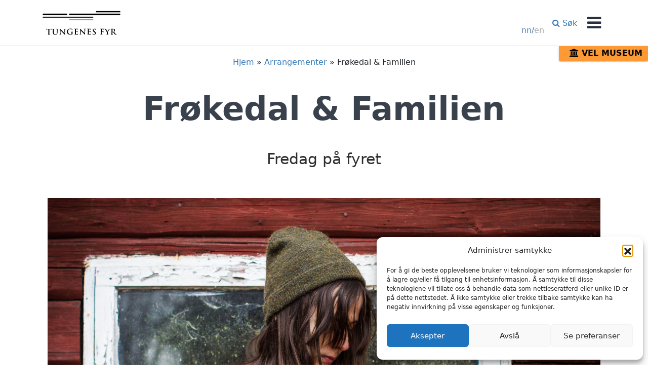

--- FILE ---
content_type: text/html; charset=UTF-8
request_url: https://www.jaermuseet.no/tungenesfyr/aktiviteter/frokedal-familien/
body_size: 18805
content:
<!DOCTYPE html>
<!--[if lt IE 8]>      <html class="lt-ie10 lt-ie9 lt-ie8" lang="nn-NO"> <![endif]-->
<!--[if IE 8]>         <html class="lt-ie10 lt-ie9" lang="nn-NO"> <![endif]-->
<!--[if IE 9]>         <html class="lt-ie10" lang="nn-NO"> <![endif]-->
<!--[if gt IE 9]><!-->
<html lang="nn-NO"> <!--<![endif]-->

<head>
    <meta charset="UTF-8">
<meta http-equiv="X-UA-Compatible" content="IE=edge">
    <meta name='robots' content='index, follow, max-image-preview:large, max-snippet:-1, max-video-preview:-1' />
<meta name="viewport" content="width=device-width, initial-scale=1">
<link rel="profile" href="http://gmpg.org/xfn/11">
<link rel="pingback" href="https://www.jaermuseet.no/tungenesfyr/xmlrpc.php">
    
	<!-- This site is optimized with the Yoast SEO plugin v26.7 - https://yoast.com/wordpress/plugins/seo/ -->
	<title>Frøkedal &amp; Familien - Tungenes Fyr</title>
	<link rel="canonical" href="https://www.jaermuseet.no/tungenesfyr/aktiviteter/frokedal-familien/" />
	<meta property="og:locale" content="nn_NO" />
	<meta property="og:type" content="article" />
	<meta property="og:title" content="Frøkedal &amp; Familien - Tungenes Fyr" />
	<meta property="og:description" content="28. mai 2021 20.00-22.00 Tungenesveien 217 Utsolgt Frøkedal &amp; Familien..." />
	<meta property="og:url" content="https://www.jaermuseet.no/tungenesfyr/aktiviteter/frokedal-familien/" />
	<meta property="og:site_name" content="Tungenes Fyr" />
	<meta property="article:modified_time" content="2021-04-07T07:55:46+00:00" />
	<meta property="og:image" content="https://www.jaermuseet.no/tungenesfyr/wp-content/uploads/sites/10/2021/04/Frokedal-_credit-Vidar-Landa_-CROP.jpg" />
	<meta property="og:image:width" content="1920" />
	<meta property="og:image:height" content="1280" />
	<meta property="og:image:type" content="image/jpeg" />
	<meta name="twitter:card" content="summary_large_image" />
	<meta name="twitter:label1" content="Est. reading time" />
	<meta name="twitter:data1" content="2 minutt" />
	<script type="application/ld+json" class="yoast-schema-graph">{"@context":"https://schema.org","@graph":[{"@type":"WebPage","@id":"https://www.jaermuseet.no/tungenesfyr/aktiviteter/frokedal-familien/","url":"https://www.jaermuseet.no/tungenesfyr/aktiviteter/frokedal-familien/","name":"Frøkedal &amp; Familien - Tungenes Fyr","isPartOf":{"@id":"https://www.jaermuseet.no/tungenesfyr/#website"},"primaryImageOfPage":{"@id":"https://www.jaermuseet.no/tungenesfyr/aktiviteter/frokedal-familien/#primaryimage"},"image":{"@id":"https://www.jaermuseet.no/tungenesfyr/aktiviteter/frokedal-familien/#primaryimage"},"thumbnailUrl":"https://www.jaermuseet.no/tungenesfyr/wp-content/uploads/sites/10/2021/04/Frokedal-_credit-Vidar-Landa_-CROP.jpg","datePublished":"2021-04-07T07:51:58+00:00","dateModified":"2021-04-07T07:55:46+00:00","breadcrumb":{"@id":"https://www.jaermuseet.no/tungenesfyr/aktiviteter/frokedal-familien/#breadcrumb"},"inLanguage":"nn-NO","potentialAction":[{"@type":"ReadAction","target":["https://www.jaermuseet.no/tungenesfyr/aktiviteter/frokedal-familien/"]}]},{"@type":"ImageObject","inLanguage":"nn-NO","@id":"https://www.jaermuseet.no/tungenesfyr/aktiviteter/frokedal-familien/#primaryimage","url":"https://www.jaermuseet.no/tungenesfyr/wp-content/uploads/sites/10/2021/04/Frokedal-_credit-Vidar-Landa_-CROP.jpg","contentUrl":"https://www.jaermuseet.no/tungenesfyr/wp-content/uploads/sites/10/2021/04/Frokedal-_credit-Vidar-Landa_-CROP.jpg","width":1920,"height":1280},{"@type":"BreadcrumbList","@id":"https://www.jaermuseet.no/tungenesfyr/aktiviteter/frokedal-familien/#breadcrumb","itemListElement":[{"@type":"ListItem","position":1,"name":"Hjem","item":"https://www.jaermuseet.no/tungenesfyr/"},{"@type":"ListItem","position":2,"name":"Arrangementer","item":"https://www.jaermuseet.no/tungenesfyr/aktiviteter/"},{"@type":"ListItem","position":3,"name":"Frøkedal &amp; Familien"}]},{"@type":"WebSite","@id":"https://www.jaermuseet.no/tungenesfyr/#website","url":"https://www.jaermuseet.no/tungenesfyr/","name":"Tungenes Fyr","description":"Eit kulturelt fyrtårn med eit mangfaldig aktivitetstilbod.","potentialAction":[{"@type":"SearchAction","target":{"@type":"EntryPoint","urlTemplate":"https://www.jaermuseet.no/tungenesfyr/?s={search_term_string}"},"query-input":{"@type":"PropertyValueSpecification","valueRequired":true,"valueName":"search_term_string"}}],"inLanguage":"nn-NO"}]}</script>
	<!-- / Yoast SEO plugin. -->


<link rel='dns-prefetch' href='//www.googletagmanager.com' />
<link rel='dns-prefetch' href='//stats.wp.com' />
<link rel="alternate" type="application/rss+xml" title="Tungenes Fyr &raquo; straum" href="https://www.jaermuseet.no/tungenesfyr/feed/" />
<link rel="alternate" type="application/rss+xml" title="Tungenes Fyr &raquo; kommentarstraum" href="https://www.jaermuseet.no/tungenesfyr/comments/feed/" />
<link rel="alternate" title="oEmbed (JSON)" type="application/json+oembed" href="https://www.jaermuseet.no/tungenesfyr/wp-json/oembed/1.0/embed?url=https%3A%2F%2Fwww.jaermuseet.no%2Ftungenesfyr%2Faktiviteter%2Ffrokedal-familien%2F&#038;lang=nn" />
<link rel="alternate" title="oEmbed (XML)" type="text/xml+oembed" href="https://www.jaermuseet.no/tungenesfyr/wp-json/oembed/1.0/embed?url=https%3A%2F%2Fwww.jaermuseet.no%2Ftungenesfyr%2Faktiviteter%2Ffrokedal-familien%2F&#038;format=xml&#038;lang=nn" />
<style id='wp-img-auto-sizes-contain-inline-css'>
img:is([sizes=auto i],[sizes^="auto," i]){contain-intrinsic-size:3000px 1500px}
/*# sourceURL=wp-img-auto-sizes-contain-inline-css */
</style>

<style id='wp-emoji-styles-inline-css'>

	img.wp-smiley, img.emoji {
		display: inline !important;
		border: none !important;
		box-shadow: none !important;
		height: 1em !important;
		width: 1em !important;
		margin: 0 0.07em !important;
		vertical-align: -0.1em !important;
		background: none !important;
		padding: 0 !important;
	}
/*# sourceURL=wp-emoji-styles-inline-css */
</style>
<link rel='stylesheet' id='wp-block-library-css' href='https://www.jaermuseet.no/tungenesfyr/wp-includes/css/dist/block-library/style.min.css?ver=6.9' media='all' />
<style id='global-styles-inline-css'>
:root{--wp--preset--aspect-ratio--square: 1;--wp--preset--aspect-ratio--4-3: 4/3;--wp--preset--aspect-ratio--3-4: 3/4;--wp--preset--aspect-ratio--3-2: 3/2;--wp--preset--aspect-ratio--2-3: 2/3;--wp--preset--aspect-ratio--16-9: 16/9;--wp--preset--aspect-ratio--9-16: 9/16;--wp--preset--color--black: #000000;--wp--preset--color--cyan-bluish-gray: #abb8c3;--wp--preset--color--white: #ffffff;--wp--preset--color--pale-pink: #f78da7;--wp--preset--color--vivid-red: #cf2e2e;--wp--preset--color--luminous-vivid-orange: #ff6900;--wp--preset--color--luminous-vivid-amber: #fcb900;--wp--preset--color--light-green-cyan: #7bdcb5;--wp--preset--color--vivid-green-cyan: #00d084;--wp--preset--color--pale-cyan-blue: #8ed1fc;--wp--preset--color--vivid-cyan-blue: #0693e3;--wp--preset--color--vivid-purple: #9b51e0;--wp--preset--color--yellow: #dcdd5c;--wp--preset--color--blue: #5889b5;--wp--preset--color--orange: #fe9a35;--wp--preset--color--red: #b5091f;--wp--preset--gradient--vivid-cyan-blue-to-vivid-purple: linear-gradient(135deg,rgb(6,147,227) 0%,rgb(155,81,224) 100%);--wp--preset--gradient--light-green-cyan-to-vivid-green-cyan: linear-gradient(135deg,rgb(122,220,180) 0%,rgb(0,208,130) 100%);--wp--preset--gradient--luminous-vivid-amber-to-luminous-vivid-orange: linear-gradient(135deg,rgb(252,185,0) 0%,rgb(255,105,0) 100%);--wp--preset--gradient--luminous-vivid-orange-to-vivid-red: linear-gradient(135deg,rgb(255,105,0) 0%,rgb(207,46,46) 100%);--wp--preset--gradient--very-light-gray-to-cyan-bluish-gray: linear-gradient(135deg,rgb(238,238,238) 0%,rgb(169,184,195) 100%);--wp--preset--gradient--cool-to-warm-spectrum: linear-gradient(135deg,rgb(74,234,220) 0%,rgb(151,120,209) 20%,rgb(207,42,186) 40%,rgb(238,44,130) 60%,rgb(251,105,98) 80%,rgb(254,248,76) 100%);--wp--preset--gradient--blush-light-purple: linear-gradient(135deg,rgb(255,206,236) 0%,rgb(152,150,240) 100%);--wp--preset--gradient--blush-bordeaux: linear-gradient(135deg,rgb(254,205,165) 0%,rgb(254,45,45) 50%,rgb(107,0,62) 100%);--wp--preset--gradient--luminous-dusk: linear-gradient(135deg,rgb(255,203,112) 0%,rgb(199,81,192) 50%,rgb(65,88,208) 100%);--wp--preset--gradient--pale-ocean: linear-gradient(135deg,rgb(255,245,203) 0%,rgb(182,227,212) 50%,rgb(51,167,181) 100%);--wp--preset--gradient--electric-grass: linear-gradient(135deg,rgb(202,248,128) 0%,rgb(113,206,126) 100%);--wp--preset--gradient--midnight: linear-gradient(135deg,rgb(2,3,129) 0%,rgb(40,116,252) 100%);--wp--preset--font-size--small: 13px;--wp--preset--font-size--medium: 20px;--wp--preset--font-size--large: 36px;--wp--preset--font-size--x-large: 42px;--wp--preset--spacing--20: 0.44rem;--wp--preset--spacing--30: 0.67rem;--wp--preset--spacing--40: 1rem;--wp--preset--spacing--50: 1.5rem;--wp--preset--spacing--60: 2.25rem;--wp--preset--spacing--70: 3.38rem;--wp--preset--spacing--80: 5.06rem;--wp--preset--shadow--natural: 6px 6px 9px rgba(0, 0, 0, 0.2);--wp--preset--shadow--deep: 12px 12px 50px rgba(0, 0, 0, 0.4);--wp--preset--shadow--sharp: 6px 6px 0px rgba(0, 0, 0, 0.2);--wp--preset--shadow--outlined: 6px 6px 0px -3px rgb(255, 255, 255), 6px 6px rgb(0, 0, 0);--wp--preset--shadow--crisp: 6px 6px 0px rgb(0, 0, 0);}:where(.is-layout-flex){gap: 0.5em;}:where(.is-layout-grid){gap: 0.5em;}body .is-layout-flex{display: flex;}.is-layout-flex{flex-wrap: wrap;align-items: center;}.is-layout-flex > :is(*, div){margin: 0;}body .is-layout-grid{display: grid;}.is-layout-grid > :is(*, div){margin: 0;}:where(.wp-block-columns.is-layout-flex){gap: 2em;}:where(.wp-block-columns.is-layout-grid){gap: 2em;}:where(.wp-block-post-template.is-layout-flex){gap: 1.25em;}:where(.wp-block-post-template.is-layout-grid){gap: 1.25em;}.has-black-color{color: var(--wp--preset--color--black) !important;}.has-cyan-bluish-gray-color{color: var(--wp--preset--color--cyan-bluish-gray) !important;}.has-white-color{color: var(--wp--preset--color--white) !important;}.has-pale-pink-color{color: var(--wp--preset--color--pale-pink) !important;}.has-vivid-red-color{color: var(--wp--preset--color--vivid-red) !important;}.has-luminous-vivid-orange-color{color: var(--wp--preset--color--luminous-vivid-orange) !important;}.has-luminous-vivid-amber-color{color: var(--wp--preset--color--luminous-vivid-amber) !important;}.has-light-green-cyan-color{color: var(--wp--preset--color--light-green-cyan) !important;}.has-vivid-green-cyan-color{color: var(--wp--preset--color--vivid-green-cyan) !important;}.has-pale-cyan-blue-color{color: var(--wp--preset--color--pale-cyan-blue) !important;}.has-vivid-cyan-blue-color{color: var(--wp--preset--color--vivid-cyan-blue) !important;}.has-vivid-purple-color{color: var(--wp--preset--color--vivid-purple) !important;}.has-black-background-color{background-color: var(--wp--preset--color--black) !important;}.has-cyan-bluish-gray-background-color{background-color: var(--wp--preset--color--cyan-bluish-gray) !important;}.has-white-background-color{background-color: var(--wp--preset--color--white) !important;}.has-pale-pink-background-color{background-color: var(--wp--preset--color--pale-pink) !important;}.has-vivid-red-background-color{background-color: var(--wp--preset--color--vivid-red) !important;}.has-luminous-vivid-orange-background-color{background-color: var(--wp--preset--color--luminous-vivid-orange) !important;}.has-luminous-vivid-amber-background-color{background-color: var(--wp--preset--color--luminous-vivid-amber) !important;}.has-light-green-cyan-background-color{background-color: var(--wp--preset--color--light-green-cyan) !important;}.has-vivid-green-cyan-background-color{background-color: var(--wp--preset--color--vivid-green-cyan) !important;}.has-pale-cyan-blue-background-color{background-color: var(--wp--preset--color--pale-cyan-blue) !important;}.has-vivid-cyan-blue-background-color{background-color: var(--wp--preset--color--vivid-cyan-blue) !important;}.has-vivid-purple-background-color{background-color: var(--wp--preset--color--vivid-purple) !important;}.has-black-border-color{border-color: var(--wp--preset--color--black) !important;}.has-cyan-bluish-gray-border-color{border-color: var(--wp--preset--color--cyan-bluish-gray) !important;}.has-white-border-color{border-color: var(--wp--preset--color--white) !important;}.has-pale-pink-border-color{border-color: var(--wp--preset--color--pale-pink) !important;}.has-vivid-red-border-color{border-color: var(--wp--preset--color--vivid-red) !important;}.has-luminous-vivid-orange-border-color{border-color: var(--wp--preset--color--luminous-vivid-orange) !important;}.has-luminous-vivid-amber-border-color{border-color: var(--wp--preset--color--luminous-vivid-amber) !important;}.has-light-green-cyan-border-color{border-color: var(--wp--preset--color--light-green-cyan) !important;}.has-vivid-green-cyan-border-color{border-color: var(--wp--preset--color--vivid-green-cyan) !important;}.has-pale-cyan-blue-border-color{border-color: var(--wp--preset--color--pale-cyan-blue) !important;}.has-vivid-cyan-blue-border-color{border-color: var(--wp--preset--color--vivid-cyan-blue) !important;}.has-vivid-purple-border-color{border-color: var(--wp--preset--color--vivid-purple) !important;}.has-vivid-cyan-blue-to-vivid-purple-gradient-background{background: var(--wp--preset--gradient--vivid-cyan-blue-to-vivid-purple) !important;}.has-light-green-cyan-to-vivid-green-cyan-gradient-background{background: var(--wp--preset--gradient--light-green-cyan-to-vivid-green-cyan) !important;}.has-luminous-vivid-amber-to-luminous-vivid-orange-gradient-background{background: var(--wp--preset--gradient--luminous-vivid-amber-to-luminous-vivid-orange) !important;}.has-luminous-vivid-orange-to-vivid-red-gradient-background{background: var(--wp--preset--gradient--luminous-vivid-orange-to-vivid-red) !important;}.has-very-light-gray-to-cyan-bluish-gray-gradient-background{background: var(--wp--preset--gradient--very-light-gray-to-cyan-bluish-gray) !important;}.has-cool-to-warm-spectrum-gradient-background{background: var(--wp--preset--gradient--cool-to-warm-spectrum) !important;}.has-blush-light-purple-gradient-background{background: var(--wp--preset--gradient--blush-light-purple) !important;}.has-blush-bordeaux-gradient-background{background: var(--wp--preset--gradient--blush-bordeaux) !important;}.has-luminous-dusk-gradient-background{background: var(--wp--preset--gradient--luminous-dusk) !important;}.has-pale-ocean-gradient-background{background: var(--wp--preset--gradient--pale-ocean) !important;}.has-electric-grass-gradient-background{background: var(--wp--preset--gradient--electric-grass) !important;}.has-midnight-gradient-background{background: var(--wp--preset--gradient--midnight) !important;}.has-small-font-size{font-size: var(--wp--preset--font-size--small) !important;}.has-medium-font-size{font-size: var(--wp--preset--font-size--medium) !important;}.has-large-font-size{font-size: var(--wp--preset--font-size--large) !important;}.has-x-large-font-size{font-size: var(--wp--preset--font-size--x-large) !important;}
/*# sourceURL=global-styles-inline-css */
</style>

<style id='classic-theme-styles-inline-css'>
/*! This file is auto-generated */
.wp-block-button__link{color:#fff;background-color:#32373c;border-radius:9999px;box-shadow:none;text-decoration:none;padding:calc(.667em + 2px) calc(1.333em + 2px);font-size:1.125em}.wp-block-file__button{background:#32373c;color:#fff;text-decoration:none}
/*# sourceURL=/wp-includes/css/classic-themes.min.css */
</style>
<link rel='stylesheet' id='categories-images-styles-css' href='https://www.jaermuseet.no/tungenesfyr/wp-content/plugins/categories-images/assets/css/zci-styles.css?ver=3.3.1' media='all' />
<link rel='stylesheet' id='cpsh-shortcodes-css' href='https://www.jaermuseet.no/tungenesfyr/wp-content/plugins/column-shortcodes//assets/css/shortcodes.css?ver=1.0.1' media='all' />
<link rel='stylesheet' id='hcalemployee-css-css' href='https://www.jaermuseet.no/tungenesfyr/wp-content/plugins/hcal-employees/assets/employees-plugin.css?v=2.1&#038;ver=6.9' media='all' />
<link rel='stylesheet' id='cmplz-general-css' href='https://www.jaermuseet.no/tungenesfyr/wp-content/plugins/complianz-gdpr-premium/assets/css/cookieblocker.min.css?ver=1762134382' media='all' />
<link rel='stylesheet' id='source-sans-pro-css' href='//fonts.googleapis.com/css?family=Source+Sans+Pro:300,400,600,700,300italic,400italic,600italic' media='all' />
<link rel='stylesheet' id='font-awesome-css' href='//maxcdn.bootstrapcdn.com/font-awesome/4.7.0/css/font-awesome.min.css' media='all' />
<link rel='stylesheet' id='jaermuseet-style-css' href='https://www.jaermuseet.no/tungenesfyr/wp-content/themes/jaermuseet/dist/css/app.css?ver=2024.10.7.9.58' media='all' />
<link rel='stylesheet' id='jaermuseet-plugin.css.app-css' href='https://www.jaermuseet.no/tungenesfyr/wp-content/plugins/jaermuseet-plugin/dist/css/app.css?ver=2.0.0' media='all' />
<link rel='stylesheet' id='jaermuseet-custom-css-css' href='https://www.jaermuseet.no/tungenesfyr/jaermuseet-custom-css.css?ver=1.7.1' media='all' />
<link rel='stylesheet' id='sharedaddy-css' href='https://www.jaermuseet.no/tungenesfyr/wp-content/plugins/jetpack/modules/sharedaddy/sharing.css?ver=15.4' media='all' />
<link rel='stylesheet' id='social-logos-css' href='https://www.jaermuseet.no/tungenesfyr/wp-content/plugins/jetpack/_inc/social-logos/social-logos.min.css?ver=15.4' media='all' />
<script src="https://www.jaermuseet.no/tungenesfyr/wp-includes/js/jquery/jquery.min.js?ver=3.7.1" id="jquery-core-js"></script>
<script src="https://www.jaermuseet.no/tungenesfyr/wp-includes/js/jquery/jquery-migrate.min.js?ver=3.4.1" id="jquery-migrate-js"></script>
<script src="https://www.jaermuseet.no/tungenesfyr/wp-content/themes/jaermuseet/dist/js/vendor/modernizr-custom.js" id="jaermuseet-modernizr-js"></script>

<!-- Google tag (gtag.js) snippet added by Site Kit -->
<!-- Google Analytics snippet added by Site Kit -->
<script src="https://www.googletagmanager.com/gtag/js?id=GT-WF65RZJ" id="google_gtagjs-js" async></script>
<script id="google_gtagjs-js-after">
window.dataLayer = window.dataLayer || [];function gtag(){dataLayer.push(arguments);}
gtag("set","linker",{"domains":["www.jaermuseet.no"]});
gtag("js", new Date());
gtag("set", "developer_id.dZTNiMT", true);
gtag("config", "GT-WF65RZJ");
//# sourceURL=google_gtagjs-js-after
</script>
<link rel="https://api.w.org/" href="https://www.jaermuseet.no/tungenesfyr/wp-json/" /><link rel="alternate" title="JSON" type="application/json" href="https://www.jaermuseet.no/tungenesfyr/wp-json/wp/v2/activity/953" /><link rel="EditURI" type="application/rsd+xml" title="RSD" href="https://www.jaermuseet.no/tungenesfyr/xmlrpc.php?rsd" />
<meta name="generator" content="WordPress 6.9" />
<link rel='shortlink' href='https://www.jaermuseet.no/tungenesfyr/?p=953' />
<meta name="generator" content="Site Kit by Google 1.170.0" />	<style>img#wpstats{display:none}</style>
					<style>.cmplz-hidden {
					display: none !important;
				}</style><style>/* WordPress customizer CSS - theme: jaermuseet */</style><meta name="google-site-verification" content="Nfu3eovJmkymNE0423kqMAv9BdWk1yphMu2wduqbW74">
<!-- Google Tag Manager snippet added by Site Kit -->
<script>
			( function( w, d, s, l, i ) {
				w[l] = w[l] || [];
				w[l].push( {'gtm.start': new Date().getTime(), event: 'gtm.js'} );
				var f = d.getElementsByTagName( s )[0],
					j = d.createElement( s ), dl = l != 'dataLayer' ? '&l=' + l : '';
				j.async = true;
				j.src = 'https://www.googletagmanager.com/gtm.js?id=' + i + dl;
				f.parentNode.insertBefore( j, f );
			} )( window, document, 'script', 'dataLayer', 'GTM-5KVFLMP' );
			
</script>

<!-- End Google Tag Manager snippet added by Site Kit -->
<meta name="generator" content="Powered by Slider Revolution 6.7.37 - responsive, Mobile-Friendly Slider Plugin for WordPress with comfortable drag and drop interface." />
<link rel="icon" href="https://www.jaermuseet.no/tungenesfyr/wp-content/uploads/sites/10/2015/09/cropped-favicon-32x32.png" sizes="32x32" />
<link rel="icon" href="https://www.jaermuseet.no/tungenesfyr/wp-content/uploads/sites/10/2015/09/cropped-favicon-192x192.png" sizes="192x192" />
<link rel="apple-touch-icon" href="https://www.jaermuseet.no/tungenesfyr/wp-content/uploads/sites/10/2015/09/cropped-favicon-180x180.png" />
<meta name="msapplication-TileImage" content="https://www.jaermuseet.no/tungenesfyr/wp-content/uploads/sites/10/2015/09/cropped-favicon-270x270.png" />
<script data-jetpack-boost="ignore">function setREVStartSize(e){
			//window.requestAnimationFrame(function() {
				window.RSIW = window.RSIW===undefined ? window.innerWidth : window.RSIW;
				window.RSIH = window.RSIH===undefined ? window.innerHeight : window.RSIH;
				try {
					var pw = document.getElementById(e.c).parentNode.offsetWidth,
						newh;
					pw = pw===0 || isNaN(pw) || (e.l=="fullwidth" || e.layout=="fullwidth") ? window.RSIW : pw;
					e.tabw = e.tabw===undefined ? 0 : parseInt(e.tabw);
					e.thumbw = e.thumbw===undefined ? 0 : parseInt(e.thumbw);
					e.tabh = e.tabh===undefined ? 0 : parseInt(e.tabh);
					e.thumbh = e.thumbh===undefined ? 0 : parseInt(e.thumbh);
					e.tabhide = e.tabhide===undefined ? 0 : parseInt(e.tabhide);
					e.thumbhide = e.thumbhide===undefined ? 0 : parseInt(e.thumbhide);
					e.mh = e.mh===undefined || e.mh=="" || e.mh==="auto" ? 0 : parseInt(e.mh,0);
					if(e.layout==="fullscreen" || e.l==="fullscreen")
						newh = Math.max(e.mh,window.RSIH);
					else{
						e.gw = Array.isArray(e.gw) ? e.gw : [e.gw];
						for (var i in e.rl) if (e.gw[i]===undefined || e.gw[i]===0) e.gw[i] = e.gw[i-1];
						e.gh = e.el===undefined || e.el==="" || (Array.isArray(e.el) && e.el.length==0)? e.gh : e.el;
						e.gh = Array.isArray(e.gh) ? e.gh : [e.gh];
						for (var i in e.rl) if (e.gh[i]===undefined || e.gh[i]===0) e.gh[i] = e.gh[i-1];
											
						var nl = new Array(e.rl.length),
							ix = 0,
							sl;
						e.tabw = e.tabhide>=pw ? 0 : e.tabw;
						e.thumbw = e.thumbhide>=pw ? 0 : e.thumbw;
						e.tabh = e.tabhide>=pw ? 0 : e.tabh;
						e.thumbh = e.thumbhide>=pw ? 0 : e.thumbh;
						for (var i in e.rl) nl[i] = e.rl[i]<window.RSIW ? 0 : e.rl[i];
						sl = nl[0];
						for (var i in nl) if (sl>nl[i] && nl[i]>0) { sl = nl[i]; ix=i;}
						var m = pw>(e.gw[ix]+e.tabw+e.thumbw) ? 1 : (pw-(e.tabw+e.thumbw)) / (e.gw[ix]);
						newh =  (e.gh[ix] * m) + (e.tabh + e.thumbh);
					}
					var el = document.getElementById(e.c);
					if (el!==null && el) el.style.height = newh+"px";
					el = document.getElementById(e.c+"_wrapper");
					if (el!==null && el) {
						el.style.height = newh+"px";
						el.style.display = "block";
					}
				} catch(e){
					console.log("Failure at Presize of Slider:" + e)
				}
			//});
		  };</script>
<!--[if lt IE 9]><script src="//oss.maxcdn.com/html5shiv/3.7.2/html5shiv.min.js"></script><script src="//oss.maxcdn.com/respond/1.4.2/respond.min.js"></script><![endif]-->		<style id="wp-custom-css">
			/* Remove Author on posts (Skule og barnehage) - SANDER */
.entry-singular-educational .entry-meta {
	display: none;
}

/*Remove list dots -Tommy*/
.page_item  {
  list-style: none;
}
.current_page_item{
	list-style: none;
}


/*Make the museum button not everlap menu - Tommy*/
@media screen and (min-width: 768px){
	.facility-picker {
		top: 90px;
}
}

@media screen and (max-height: 768px) and (min-width: 768px){
	.facility-picker {
		top: 90px;
}
	.menu {
	margin-top: 50%
}

}		</style>
		<link rel='stylesheet' id='rs-plugin-settings-css' href='//www.jaermuseet.no/tungenesfyr/wp-content/plugins/revslider/sr6/assets/css/rs6.css?ver=6.7.37' media='all' />
<style id='rs-plugin-settings-inline-css'>
#rs-demo-id {}
/*# sourceURL=rs-plugin-settings-inline-css */
</style>
</head>

<body class="wp-singular activity-template-default single single-activity postid-953 wp-embed-responsive wp-theme-jaermuseet site-facility group-blog">

            <script>
            (function(i, s, o, g, r, a, m) {
                i['GoogleAnalyticsObject'] = r;
                i[r] = i[r] || function() {
                    (i[r].q = i[r].q || []).push(arguments)
                }, i[r].l = 1 * new Date();
                a = s.createElement(o),
                    m = s.getElementsByTagName(o)[0];
                a.async = 1;
                a.src = g;
                m.parentNode.insertBefore(a, m)
            })(window, document, 'script', '//www.google-analytics.com/analytics.js', 'ga');

            ga('create', 'UA-19987756-1', 'auto');
            ga('send', 'pageview');
        </script>
    
    <a class="skip-link" href="#content" tabindex="1">Hopp til innhold</a>

    <div id="site" class="hfeed site">

        <div id="off-canvas-fade" class="off-canvas-fade menu-toggle"></div>

<div class="off-canvas-wrapper" id="off-canvas" aria-hidden="true">
    <div class="off-canvas-container">
        <div id="off-canvas-content" class="off-canvas-content">

            <button class="menu-toggle off-canvas-nav-toggle">
                <span class="close-icon"></span>
                <span class="sr-only">Skjul meny</span>
            </button>

            
            <form class="search-form" role="search" method="get" action="https://www.jaermuseet.no/tungenesfyr/">
    <label class="search-form__label sr-only" for="s">Søk etter:</label>
    <input
        type="search"
        value=""
        name="s"
        class="search-form__input search-field"
        placeholder="Søk &hellip;"
    />
    <button type="submit" class="search-form__button btn search-submit">
        <i class="search-form__button-icon fa fa-search"></i>
        <span class="search-form__button-text sr-only">Søk</span>
    </button>
</form>

            <nav class="nav off-canvas-nav" role="navigation">
                <div class="menu-container primary-menu-container"><ul id="menu-hovedmeny" class="menu"><li id="menu-item-234" class="menu-item menu-item-type-custom menu-item-object-custom menu-item-234"><a href="/tungenesfyr/aktiviteter/">Kva skjer?</a></li>
<li id="menu-item-175" class="menu-item menu-item-type-custom menu-item-object-custom menu-item-175"><a href="/tungenesfyr/skule-barnehage/">Skule og barnehage</a></li>
<li id="menu-item-174" class="menu-item menu-item-type-post_type menu-item-object-page menu-item-174"><a href="https://www.jaermuseet.no/tungenesfyr/opningstider-og-prisar/">Opningstider</a></li>
<li id="menu-item-620" class="menu-item menu-item-type-taxonomy menu-item-object-category menu-item-620"><a href="https://www.jaermuseet.no/tungenesfyr/kategori/utstillingar-pa-tungenes-fyr/">Utstillingar</a></li>
<li id="menu-item-575" class="menu-item menu-item-type-post_type menu-item-object-page menu-item-575"><a href="https://www.jaermuseet.no/tungenesfyr/kystverkmusea/">Kystverkmusea</a></li>
<li id="menu-item-176" class="menu-item menu-item-type-post_type menu-item-object-page menu-item-176"><a href="https://www.jaermuseet.no/tungenesfyr/kontakt/">Kontakt</a></li>
</ul></div><div class="menu-container secondary-menu-container"><ul id="menu-meir" class="menu"><li id="menu-item-576" class="menu-item menu-item-type-taxonomy menu-item-object-category current-activity-ancestor current-menu-parent current-activity-parent menu-item-576"><a href="https://www.jaermuseet.no/tungenesfyr/kategori/nytt-fra-tungenes-fyr/">Nytt</a></li>
<li id="menu-item-170" class="menu-item menu-item-type-post_type menu-item-object-page menu-item-170"><a href="https://www.jaermuseet.no/tungenesfyr/butikk-og-kafe-pa-tungenes-fyr/">Butikk og kafé</a></li>
<li id="menu-item-171" class="menu-item menu-item-type-post_type menu-item-object-page menu-item-171"><a href="https://www.jaermuseet.no/tungenesfyr/parkering-pa-tungenes-fyr/">Parkering</a></li>
<li id="menu-item-173" class="menu-item menu-item-type-post_type menu-item-object-page menu-item-173"><a href="https://www.jaermuseet.no/tungenesfyr/kurs-konferanse/">Kurs &#038; konferanse</a></li>
<li id="menu-item-731" class="menu-item menu-item-type-post_type menu-item-object-page menu-item-731"><a href="https://www.jaermuseet.no/tungenesfyr/utleie-bryllup-konfirmasjon-selskapslokale-jubileum-og-minnestunder/">Utleie</a></li>
<li id="menu-item-172" class="menu-item menu-item-type-post_type menu-item-object-page menu-item-172"><a href="https://www.jaermuseet.no/tungenesfyr/en/om-tungenes-fyr/">Om  Tungenes  Fyr</a></li>
</ul></div>                                    <div class="return-to-index menu-title primary-menu-title">
                        <a class="btn btn-secondary" href="https://www.jaermuseet.no/">
                            Til Jærmuseet                        </a>
                    </div>
                            </nav>
        </div>
    </div>
</div>

        <div id="navbar" class="navbar navbar--facility">
    <div class="navbar__container container">
        <header class="navbar__site-header" role="banner">
            <div class="navbar__site-branding site-branding">
                <a href="https://www.jaermuseet.no/tungenesfyr/" rel="home" class="logo-link"><img src="https://www.jaermuseet.no/tungenesfyr/wp-content/uploads/sites/10/2015/09/tungenes-fyr-logo.svg" alt="Tungenes Fyr" onerror="this.onerror=null; this.src='http://placehold.it/600x200'"></a>            </div>

            <div class="navbar__primary-menu-toggle primary-menu-toggle">
                <button class="primary-menu-toggle__button menu-toggle">
                    <i class="primary-menu-toggle__icon fa fa-bars"></i>
                    <span class="primary-menu-toggle__text">Meny</span>
                </button>
            </div>

            
            <nav class="navbar__main-navigation main-navigation" role="navigation">
                <div class="main-navigation__primary-menu navbar-menu"><ul id="menu-hovedmeny-1" class="navbar-menu__list"><li class="menu-item menu-item-type-custom menu-item-object-custom menu-item-234 navbar-menu__item"><a href="/tungenesfyr/aktiviteter/" class="navbar-menu__link">Kva skjer?</a></li>
<li class="menu-item menu-item-type-custom menu-item-object-custom menu-item-175 navbar-menu__item"><a href="/tungenesfyr/skule-barnehage/" class="navbar-menu__link">Skule og barnehage</a></li>
<li class="menu-item menu-item-type-post_type menu-item-object-page menu-item-174 navbar-menu__item"><a href="https://www.jaermuseet.no/tungenesfyr/opningstider-og-prisar/" class="navbar-menu__link">Opningstider</a></li>
<li class="menu-item menu-item-type-taxonomy menu-item-object-category menu-item-620 navbar-menu__item"><a href="https://www.jaermuseet.no/tungenesfyr/kategori/utstillingar-pa-tungenes-fyr/" class="navbar-menu__link">Utstillingar</a></li>
<li class="menu-item menu-item-type-post_type menu-item-object-page menu-item-575 navbar-menu__item"><a href="https://www.jaermuseet.no/tungenesfyr/kystverkmusea/" class="navbar-menu__link">Kystverkmusea</a></li>
<li class="menu-item menu-item-type-post_type menu-item-object-page menu-item-176 navbar-menu__item"><a href="https://www.jaermuseet.no/tungenesfyr/kontakt/" class="navbar-menu__link">Kontakt</a></li>
</ul></div>
                                                            <div class="main-navigation__language-menu language-menu">
                            <ul id="menu-language-selector" class="language-menu__list menu">
                                <li class="language-menu__item"><a aria-label="Change language / Endre språk" hreflang="en-GB" class="language-menu__link" href="https://www.jaermuseet.no/tungenesfyr/en/"><span class="single-language active-language">nn</span>/<span class="single-language">en</span></a></li>                            </ul>
                        </div>
                                    
                                    <div class="main-navigation__secondary-menu-toggle secondary-menu-toggle">
                        <button class="secondary-menu-toggle__button">
                            <i class="secondary-menu-toggle__icon fa fa-list-ul"></i> Meir                        </button>
                    </div>
                
                <div class="main-navigation__secondary-menu navbar-menu navbar-menu--facility-site"><ul id="menu-meir-1" class="navbar-menu__list"><li class="menu-item menu-item-type-taxonomy menu-item-object-category current-activity-ancestor current-menu-parent current-activity-parent menu-item-576 navbar-menu__item"><a href="https://www.jaermuseet.no/tungenesfyr/kategori/nytt-fra-tungenes-fyr/" class="navbar-menu__link">Nytt</a></li>
<li class="menu-item menu-item-type-post_type menu-item-object-page menu-item-170 navbar-menu__item"><a href="https://www.jaermuseet.no/tungenesfyr/butikk-og-kafe-pa-tungenes-fyr/" class="navbar-menu__link">Butikk og kafé</a></li>
<li class="menu-item menu-item-type-post_type menu-item-object-page menu-item-171 navbar-menu__item"><a href="https://www.jaermuseet.no/tungenesfyr/parkering-pa-tungenes-fyr/" class="navbar-menu__link">Parkering</a></li>
<li class="menu-item menu-item-type-post_type menu-item-object-page menu-item-173 navbar-menu__item"><a href="https://www.jaermuseet.no/tungenesfyr/kurs-konferanse/" class="navbar-menu__link">Kurs &#038; konferanse</a></li>
<li class="menu-item menu-item-type-post_type menu-item-object-page menu-item-731 navbar-menu__item"><a href="https://www.jaermuseet.no/tungenesfyr/utleie-bryllup-konfirmasjon-selskapslokale-jubileum-og-minnestunder/" class="navbar-menu__link">Utleie</a></li>
<li class="menu-item menu-item-type-post_type menu-item-object-page menu-item-172 navbar-menu__item"><a href="https://www.jaermuseet.no/tungenesfyr/en/om-tungenes-fyr/" class="navbar-menu__link">Om  Tungenes  Fyr</a></li>
<li class="navbar-menu__item navbar-menu__item--network_site menu-item menu-index-site-item">
                    <a class="navbar-menu__link navbar-menu__link--network_site" href="https://www.jaermuseet.no/">
                    <i class="fa fa-home"></i> Til Jærmuseet
                    </a>
                    </li></ul></div>


                
                <div class="main-navigation__search-menu navbar-menu">
                    <ul id="search-menu" class="navbar-menu__list">
                        <li class="navbar-menu__item navbar-menu__item--search menu-item menu-search-toggle-item">
                            <a class="navbar-menu__link navbar-menu__link--search" href="#" role="button">
                                <i class="fa fa-search" role="presentation"></i> Søk
                            </a>
                        </li>
                    </ul>
                </div>
            </nav>
        </header>
    </div>
        <div class="navbar__search-bar">
        <div class="navbar__search-container container">
            <form class="search-form" role="search" method="get" action="https://www.jaermuseet.no/tungenesfyr/">
    <label class="search-form__label sr-only" for="s">Søk etter:</label>
    <input
        type="search"
        value=""
        name="s"
        class="search-form__input search-field"
        placeholder="Søk &hellip;"
    />
    <button type="submit" class="search-form__button btn search-submit">
        <i class="search-form__button-icon fa fa-search"></i>
        <span class="search-form__button-text sr-only">Søk</span>
    </button>
</form>
        </div>
    </div>
    </div>
                
                                    <div id="breadcrumbs" class="breadcrumbs">
                    <div class="breadcrumbs__container container">
                        <span><span><a href="https://www.jaermuseet.no/tungenesfyr/">Hjem</a></span> » <span><a href="https://www.jaermuseet.no/tungenesfyr/aktiviteter/">Arrangementer</a></span> » <span class="breadcrumb_last" aria-current="page">Frøkedal &amp; Familien</span></span>                    </div>
                </div>
                    
                    <div class="facility-picker" id="facility-menu-menu">
                <button class="facility-picker__index-link" id="facility-trigger-toggle">
                    <i class="fa fa-university" aria-hidden="true"></i> Vel museum                </button>
            </div>
            <nav class="facility-menu" id="facility-menu">
                <div class="menu-anleggsvelger-container"><ul id="menu-anleggsvelger" class="menu"><li id="menu-item-2376" class="menu-item menu-item-type-custom menu-item-object-custom menu-item-home menu-item-2376"><a href="https://www.jaermuseet.no/">Jærmuseet</a></li>
<li id="menu-item-2390" class="menu-item menu-item-type-custom menu-item-object-custom menu-item-2390"><a href="https://www.jaermuseet.no/vitenfabrikken">Vitenfabrikken</a></li>
<li id="menu-item-2391" class="menu-item menu-item-type-custom menu-item-object-custom menu-item-2391"><a href="https://www.jaermuseet.no/vitengarden">Vitengarden</a></li>
<li id="menu-item-2379" class="menu-item menu-item-type-custom menu-item-object-custom menu-item-2379"><a href="https://www.jaermuseet.no/garborgsenteret">Garborgsenteret</a></li>
<li id="menu-item-2378" class="menu-item menu-item-type-custom menu-item-object-custom menu-item-2378"><a href="https://www.jaermuseet.no/garborgheimen">Garborgheimen</a></li>
<li id="menu-item-2382" class="menu-item menu-item-type-custom menu-item-object-custom menu-item-2382"><a href="https://www.jaermuseet.no/knudaheio">Knudaheio</a></li>
<li id="menu-item-2387" class="menu-item menu-item-type-custom menu-item-object-custom menu-item-2387"><a href="https://www.jaermuseet.no/tungenesfyr">Tungenes Fyr</a></li>
<li id="menu-item-2377" class="menu-item menu-item-type-custom menu-item-object-custom menu-item-2377"><a href="https://www.jaermuseet.no/flyhistorisk">Flyhistorisk Museum Sola</a></li>
<li id="menu-item-2380" class="menu-item menu-item-type-custom menu-item-object-custom menu-item-2380"><a href="https://www.jaermuseet.no/grodaland">Grødaland</a></li>
<li id="menu-item-2389" class="menu-item menu-item-type-custom menu-item-object-custom menu-item-2389"><a href="https://www.jaermuseet.no/vistnestunet">Vistnestunet</a></li>
<li id="menu-item-2384" class="menu-item menu-item-type-custom menu-item-object-custom menu-item-2384"><a href="https://www.jaermuseet.no/limagarden">Limagarden</a></li>
<li id="menu-item-2381" class="menu-item menu-item-type-custom menu-item-object-custom menu-item-2381"><a href="https://www.jaermuseet.no/haugabakka">Haugabakka</a></li>
<li id="menu-item-2388" class="menu-item menu-item-type-custom menu-item-object-custom menu-item-2388"><a href="https://www.jaermuseet.no/varden">Varden</a></li>
<li id="menu-item-2386" class="menu-item menu-item-type-custom menu-item-object-custom menu-item-2386"><a href="https://www.jaermuseet.no/sciencecircus">Science Circus</a></li>
</ul></div>            </nav>
        
<div id="content" class="site-content">
    <section id="primary" class="content-area">
        <main id="main" class="site-main" role="main">
                                    
                <article id="post-953" class="entry-singular entry-singular-activity post-953 activity type-activity status-publish has-post-thumbnail hentry category-nytt-fra-tungenes-fyr featured-image-size-large">
    <header class="entry-header">
        <h1 class="entry-title">Frøkedal &amp; Familien</h1>
                    <p class="entry-subtitle">Fredag på fyret</p>
            </header>

            <figure class="entry-image">
        <img width="1920" height="1280" src="https://www.jaermuseet.no/tungenesfyr/wp-content/uploads/sites/10/2021/04/Frokedal-_credit-Vidar-Landa_-CROP.jpg" class="entry-thumbnail-img wp-post-image" alt="" decoding="async" fetchpriority="high" srcset="https://www.jaermuseet.no/tungenesfyr/wp-content/uploads/sites/10/2021/04/Frokedal-_credit-Vidar-Landa_-CROP.jpg 1920w, https://www.jaermuseet.no/tungenesfyr/wp-content/uploads/sites/10/2021/04/Frokedal-_credit-Vidar-Landa_-CROP-300x200.jpg 300w, https://www.jaermuseet.no/tungenesfyr/wp-content/uploads/sites/10/2021/04/Frokedal-_credit-Vidar-Landa_-CROP-1024x683.jpg 1024w, https://www.jaermuseet.no/tungenesfyr/wp-content/uploads/sites/10/2021/04/Frokedal-_credit-Vidar-Landa_-CROP-200x133.jpg 200w, https://www.jaermuseet.no/tungenesfyr/wp-content/uploads/sites/10/2021/04/Frokedal-_credit-Vidar-Landa_-CROP-1536x1024.jpg 1536w, https://www.jaermuseet.no/tungenesfyr/wp-content/uploads/sites/10/2021/04/Frokedal-_credit-Vidar-Landa_-CROP-250x167.jpg 250w" sizes="(max-width: 1920px) 100vw, 1920px" />                </figure>
    
    <div class="entry-content">
        <div class="activity-meta">
    <div class="activity-meta__line">
        <div class="activity-meta__icon">
            <i class="fa fa-calendar" aria-hidden="true"></i>
        </div>
                                        <span class="meta-date">
                        28. mai 2021        </span>
                                <span class="meta-time">20.00-22.00</span>
            </div>

            <div class="activity-meta__line">
        <div class="activity-meta__icon">
            <i class="fa fa-map" aria-hidden="true"></i>
        </div>
        <span class="meta-location">Tungenesveien 217</span>
    </div>
    
            <div class="activity-meta__line">
        <div class="activity-meta__icon">
            <i class="fa fa-tag" aria-hidden="true"></i>
        </div>
        <span class="meta-price">Utsolgt</span>
    </div>
    </div>
<div class="small-12 medium-12 large-6 columns page-content__event--content">
<div class="page-content__event--content__txt read-more ng-scope ng-isolate-scope">
<div>
<p>Frøkedal &amp; Familien sitt tredjealbum, Flora, er spelt inn låt for låt i løpet av ei ti dagar lang studioøkt: «Me lærte oss songane ved å spele dei live for publikum. Det kunne til tider vere halsbrekkande, men det var veldig ærleg. I studio spelte me inn live og hadde blikkontakt heile vegen.», seier Frøkedal.</p>
<p>Frøkedal &amp; Familien har gjort seg bemerka med sin milde, tidvis eksentriske, folkpop. Dei har skapt eit særeige lydbilete av vokal, elgitar, feler, orgel og trommer, samt klimpreinstrument som mandola og baglamas. Nå kjem bandet til Tungenes fyr for å presentere musikken der han høyrer heime: i eit rom med levande menneske til stades.</p>
<p>Låtane på Flora strekk seg frå gyngade hippie-folk til indiepop og felerock. Musikken skildrar spennet mellom einsemd og framandgjering i ein kald verd – og draumen om tilknyting som alle har i seg.</p>
<p>Frøkedal &amp; Familien har gjort ei rekkje turnéar og festivalkonsertar i inn- og utland. Prosjektet har fått varm omtale i The New Yorker og The Sunday Times, Spellemann-nominasjon og har spelt live på BBC Radio6. Frøkedal &amp; Familien har også fått snuse på arenaformatet, som oppvarming for A-ha og Madrugada i Oslo Spektrum. Dei trivst likevel aller best på mindre scener, der dei kan stå tett og sjå publikum i kvitauget.</p>
<p>Frøkedal: vokal, gitar<br />
Olav Christer Rossebø: fele, oktavfele, mandola, vokal<br />
Ingeleiv Berstad: fele, oktavfele, baglamas, perkusjon, vokal<br />
Erlend Ringseth: keys, vokal<br />
Elisabeth Mørland Nesset: trommer, vokal</p>
<p>Foto cred &#8211; Vidar Landa</p>
<p>&#8212;&#8212;&#8212;&#8212;&#8212;&#8212;&#8212;&#8212;&#8212;&#8212;&#8212;&#8212;&#8212;&#8212;&#8212;&#8212;&#8212;&#8212;&#8212;&#8212;&#8212;&#8212;&#8212;&#8212;&#8212;&#8212;&#8212;&#8212;&#8212;&#8212;&#8212;&#8212;&#8212;</p>
</div>
<div class="o9v6fnle cxmmr5t8 oygrvhab hcukyx3x c1et5uql">Dørene åpner kl. 19.30.</div>
<div></div>
<div class="o9v6fnle cxmmr5t8 oygrvhab hcukyx3x c1et5uql">Servering.</div>
<div></div>
<div class="o9v6fnle cxmmr5t8 oygrvhab hcukyx3x c1et5uql">Fyret ligger i Randaberg, kun 15 minutters kjøretur fra Stavanger.</div>
<div></div>
</div>
</div>
<div class="small-12 medium-12 large-5 columns page-content__event--cart">
<div class="page-content--card__event">
<div class="ng-scope">
<div class="ng-scope"></div>
</div>
<div class="row"></div>
</div>
<div class="row">
<div class="small-12 columns">
<div class="event--settings__share">
<div class="small-7 columns text-right"><i class="fa fa-facebook"></i> <i class="fa fa-twitter"></i> <i class="fa fa-link"></i><img decoding="async" src="https://www.linticket.no/api/index.php3?action=seen&amp;eventid=69_245" /></div>
</div>
</div>
</div>
</div>
<div class="sharedaddy sd-sharing-enabled"><div class="robots-nocontent sd-block sd-social sd-social-icon sd-sharing"><div class="sd-content"><ul><li class="share-facebook"><a rel="nofollow noopener noreferrer"
				data-shared="sharing-facebook-953"
				class="share-facebook sd-button share-icon no-text"
				href="https://www.jaermuseet.no/tungenesfyr/aktiviteter/frokedal-familien/?share=facebook"
				target="_blank"
				aria-labelledby="sharing-facebook-953"
				>
				<span id="sharing-facebook-953" hidden>Click to share on Facebook (Opens in new window)</span>
				<span>Facebook</span>
			</a></li><li class="share-twitter"><a rel="nofollow noopener noreferrer"
				data-shared="sharing-twitter-953"
				class="share-twitter sd-button share-icon no-text"
				href="https://www.jaermuseet.no/tungenesfyr/aktiviteter/frokedal-familien/?share=twitter"
				target="_blank"
				aria-labelledby="sharing-twitter-953"
				>
				<span id="sharing-twitter-953" hidden>Click to share on X (Opens in new window)</span>
				<span>X</span>
			</a></li><li><a href="#" class="sharing-anchor sd-button share-more"><span>More</span></a></li><li class="share-end"></li></ul><div class="sharing-hidden"><div class="inner" style="display: none;"><ul><li class="share-linkedin"><a rel="nofollow noopener noreferrer"
				data-shared="sharing-linkedin-953"
				class="share-linkedin sd-button share-icon no-text"
				href="https://www.jaermuseet.no/tungenesfyr/aktiviteter/frokedal-familien/?share=linkedin"
				target="_blank"
				aria-labelledby="sharing-linkedin-953"
				>
				<span id="sharing-linkedin-953" hidden>Click to share on LinkedIn (Opens in new window)</span>
				<span>LinkedIn</span>
			</a></li><li class="share-print"><a rel="nofollow noopener noreferrer"
				data-shared="sharing-print-953"
				class="share-print sd-button share-icon no-text"
				href="https://www.jaermuseet.no/tungenesfyr/aktiviteter/frokedal-familien/#print?share=print"
				target="_blank"
				aria-labelledby="sharing-print-953"
				>
				<span id="sharing-print-953" hidden>Click to print (Opens in new window)</span>
				<span>Print</span>
			</a></li><li class="share-end"></li></ul></div></div></div></div></div>            </div>
</article>

                                        </main>
    </section>
        <div id="secondary" class="sidebar widget-area widgets-aligndefault pb-5" role="complementary">
        <aside id="hc-action-buttons-widget-6" class="widget hc-action-buttons-widget"><div class="action-buttons">
    <div class="action-button">
        <a
            href="https://www.jaermuseet.no/tungenesfyr/opningstider-og-prisar/"
            class="btn btn-tertiary btn-lg w-100 mb-3 action-button text-white"
        >
            <i class="fa fa-clock-o"></i> Opningstider        </a>
    </div>
    <div class="action-button">
        <a
            href="https://www.jaermuseet.no/tungenesfyr/kontakt/"
            class="btn btn-tertiary btn-lg w-100 mb-3 action-button text-white"
        >
            <i class="fa fa-users"></i> Kontakt oss        </a>
    </div>
    <div class="action-button">
        <a
            href="https://www.jaermuseet.no/tungenesfyr/aktiviteter/"
            class="btn btn-tertiary btn-lg w-100 mb-3 action-button text-white"
        >
            <i class="fa fa-calendar"></i> Kva skjer?        </a>
    </div>
    <div class="action-button">
        <a
            href="https://www.jaermuseet.no/tungenesfyr/kart-til-tungenes/"
            class="btn btn-tertiary btn-lg w-100 mb-3 action-button text-white"
        >
            <i class="fa fa-map-marker"></i> Kart        </a>
    </div>
</div>
</aside>    </div>
    </div>

    <footer class="site-footer" role="contentinfo">
        <div class="wrapper footer-widgets-wrapper">
            <div class="container footer-widgets-container">
                                    <div class="row footer-widgets widget-area">
                        <aside id="text-3" class=" col-12 col-lg-6 col-xl-3 widget widget_text"><h3 class="widget-title">Søk i DigitalMuseum</h3>			<div class="textwidget"><p>Søk i samlingane til Jærmuseet.</p>
<p><p><a href="https://digitaltmuseum.no/info/owners/JRM" target="_blank" aria-label="Link opens in a new tab"><img src="https://www.jaermuseet.no/wp-content/uploads/2023/03/logo-dm.png" width="200" height="33" alt=""/></a>
  </p>
<p><a href="https://digitaltmuseum.no/info/owners/JRM" target="_blank" aria-label="Link opens in a new tab">Klikk her for å søke arkivet.</a></p>
</div>
		</aside><aside id="text-6" class=" col-12 col-lg-6 col-xl-3 widget widget_text"><h3 class="widget-title">Hald deg oppdatert!</h3>			<div class="textwidget">Eg vil gjerne motta nyheitsbrev frå Jærmuseet. <p><p>

<a href="https://form.apsis.one/9sjiQjpf0E4YBD" target="_blank" rel="noopener" aria-label="Link opens in a new tab">Klikk her for å melde deg på og motta nyheiter på e-post.</a></div>
		</aside><aside id="hc-contact-widget-4" class=" col-12 col-lg-6 col-xl-3 widget hc-contact-widget"><h3 class="widget-title">Kontakt</h3><div class="contact-widget-content">
            <div class="phone">
            <i class="fa fa-phone"></i> <a href="&#116;e&#108;&#x3a;&#47;&#47;477&#x37;&#x36;0&#50;&#48;">47 77 60 20</a>        </div>
                    <div class="email"><a href="&#x6d;a&#105;l&#x74;&#111;&#58;&#x74;ung&#101;&#x6e;es&#102;y&#114;&#x40;&#x6a;&#97;e&#x72;&#x6d;us&#x65;et&#46;n&#x6f;">&#x74;ung&#101;&#x6e;es&#102;y&#114;&#x40;&#x6a;&#97;e&#x72;&#x6d;us&#x65;et&#46;n&#x6f;</a></div>
                <div class="orgnr">.........................</div>
                <div class="extra">Tungenesveien 217<br />
4070 Randaberg</div>
        </div>
</aside><aside id="hc-contact-widget-6" class=" col-12 col-lg-6 col-xl-3 widget hc-contact-widget"><h3 class="widget-title">Sosiale medier</h3><div class="contact-widget-content">
                            <div class="extra">Følg oss på sosiale medium for nyheiter og tilbod<br />
</div>
                <div class="social-media large-square"><a href="https://www.facebook.com/jaermuseet" class="facebook-link" title="Facebook" target="_blank"><i class="fa fa-facebook fa-fw" role="none"></i><span class="sr-only">Facebook</span></a><a href="https://www.instagram.com/jaermuseet_opplevdeltautforsk/" class="instagram-link" title="Instagram" target="_blank"><i class="fa fa-instagram fa-fw" role="none"></i><span class="sr-only">Instagram</span></a><a href="https://www.linkedin.com/company/j%C3%A6rmuseet/" class="linkedin-link" title="LinkedIn" target="_blank"><i class="fa fa-linkedin fa-fw" role="none"></i><span class="sr-only">LinkedIn</span></a><a href="https://no.tripadvisor.com/Attraction_Review-g2416818-d3476017-Reviews-Jaermuseet_Varden_Sjoredningsmuseum-Ha_Municipality_Rogaland_Western_Norway.html" class="tripadvisor-link" title="TripAdvisor" target="_blank"><i class="fa fa-tripadvisor fa-fw" role="none"></i><span class="sr-only">TripAdvisor</span></a><a href="https://www.youtube.com/user/Jaermuseet" class="youtube-link" title="YouTube" target="_blank"><i class="fa fa-youtube fa-fw" role="none"></i><span class="sr-only">YouTube</span></a></div>
    </div>
</aside>                    </div>
                
                <div class="footer-backdrop">

                    <?xml version="1.0" encoding="utf-8"?>
<!-- Generator: Adobe Illustrator 18.1.1, SVG Export Plug-In . SVG Version: 6.00 Build 0)  -->
<svg version="1.1" id="Layer_1" xmlns="http://www.w3.org/2000/svg" xmlns:xlink="http://www.w3.org/1999/xlink" x="0px" y="0px"
	 viewBox="0 0 465.4 27.8" enable-background="new 0 0 465.4 27.8" xml:space="preserve">
<g>
	<path fill="#8A8A8D" d="M212.7,7.1l0.9,0l0.9,0.6c0.4,0.4,1.1,0.7,1.6,1.2c0.1,0.1,3.3,1.3,3.4,1.4c2,2,2.5,0.3,2.5,4.2
		c2,0,3.8,0.1,3.8,0.1l0.1,2.2l1.8,0.1l0,7.5l-6.6,0l0,3.1l-9.8,0l0.1-17.3c1.3,0,0.3-0.1,0.9,0.4l0.4,0L212.7,7.1z"/>
	<g>
		<path fill="#8A8A8D" d="M302.1,2.6c-0.2,16-1,7.1,9.3,7.1c0,2.9,0.4,3.6,0.4,6.2c1.6,0,3,0.1,3,0.1l0.1,3c1.9,0.9,5.5-5.2,6.7-4
			c1.4,1.4,3.2,3,4.6,4.4c1.1,1.1,2.9-1.3,2.9-1.3l0.9-0.4c0.6,0.6,1.5,1.5,1.6,1.6c0.6,0.6,2,1.1,3.3,1.2l0.3-1.9l3.2-0.1l0,1.7
			c0,0,0.9,0.6,2.1,0.6c0,1.1,18.7,1.4,18.7,2.1c0,0.2,7.2,0.1,15.7,0c0.9,0,0.4-1.1,1.3-1.1c2.5,0,6.2,0.2,8.7,0.2
			c2.2,0,4.5,0.9,6.6,0.9c2.6,0,4.8-0.9,6.7-0.9c2.7,0,66.8,4.7,67.2,4.9l0,0c-2.7,0-124.7-0.4-124.7-0.4l-62.6,0l0.1-8.2
			c0,0,1.1,0.5,1.2,0c0.4-1.4,1-2.7,1.7-3.4l1.7-3.9c0.3,0.4,2.4,1.8,2.4,1.8s2-4.2,3.6-5.8c0.1-0.1,0.4-0.9,0.4-0.9
			c0.3-0.3,0.6-1.2,0.9-0.9c1,1,3.1,5.3,3.1,5.3l0-0.4l0.4,0l1-0.9l0.3-4.6L302.1,2.6z"/>
		<g>
			<path fill="#8A8A8D" d="M277.6,26.5c-3.7,0-22.6-0.8-24.8,1.4l-18.6-2l-0.2-3l-1.2-0.4l0-5.4l20.2-11c6.2,4.1,5.7,5.3,14.1,10.8
				c0.8,0.5,1.5-0.4,2.5-0.9c0.7-0.3,1.5,0.9,2.2,0.4c1.3-0.9,2.5-3.3,3.6-3.3c1.3,0,2.2,2,2.1,7.5L277.6,26.5z"/>
			<path fill="#8A8A8D" d="M231.9,18.8l0,9c0,0-2.4,0.1-3.7,0l0.1-9L231.9,18.8z"/>
		</g>
	</g>
	<path fill="#8A8A8D" d="M216,25.6c-2.5-1-5-2.1-7.4-3.3c-2.3-0.2-5.1-0.7-5.4-1l-0.1,0c-0.6,0-1.9,0-2.2,0.3c-1,1-0.9,0.6-2.3,0.6
		l-0.3-0.6c-2.4-1.2-4.8-3.5-7.9-1.2c-3.7,2.7-4.9,1.1-6,2.1c-1,1-5.4,0.1-7.8,0.1c-0.5,0-3.5-1.4-4.4-0.9c-1.4,0.7-2,0-3.3,0.3
		l-0.2-9.4l6.2-0.2l0.2,1.9l0.8,0c0,0-0.4-4.6-0.3-4.7c0-0.1-0.9-0.1-0.9-0.1l0.2,2l-6.1-0.2l0-1.7l-0.8,0l0,1.4l-2.8-0.2l0-3
		l1.1-0.2L166.4,7l-1.1,0l0.1-1.7l0.3-5.3l-0.9,0.3l-0.3,6.6l-1.2,0l0.3,1l1,0l-0.2,2.5l-0.6,0.9l-2.4,0c0,0-0.2-1.1-0.3-2.2l-0.8,0
		l0.3,2.3l-4.3,0.1l-0.4-1.5l-0.7,0l1.6,4.9c0,0,0.5,0,0.7,0l-1-2.7l4.1,0l0.8,2.6l0.6-0.3c-0.1-0.1-0.5-2.2-0.5-2.2
		s2.2,0.1,2.2,0.1l0.1,2.7c0,1.3-0.1,4.8-0.5,5.2c-0.2,0.2,0.2,2.5,0,2.7c-0.4,0.4-1.6,0.6-2.2,1.1c-0.2,0.2-2.1-0.7-2.9-0.7
		c-3.2,0-5.1-1.8-8.7-1.8c-6,0-6.2-1.4-9.3-1.4c-6.2,0-7.2,0.7-10.2,3.7l-0.9-0.1l-1.8-1.4l0-0.4c-1.6,0-2.7-0.5-4.9-0.5
		c0-0.1,0.5-3.1,0.5-3.1c-2.3,1.1-4.9-5.8-5.7-6.7c-0.6-0.6-2-0.2-2.7,0.4c-0.4,0.4-6.3,0.9-7.5,0.9c-6.9,0-6.4,0.6-9.8,4
		c-0.4,0.4-1.5,0.2-2.5,0.2c0.4,1.3,0,2.8-0.6,3.3c-0.6,0.6-1.5,0.6-2.2,1.3c-0.3,0.3-3.8-0.7-4-0.9c-0.5-0.5-1.7-0.1-2.2,0.4l0,0.4
		c-0.3,0.3-2.3-0.4-3.1,0.4c-0.5,0.5-8.4-1.4-10.2-1.4c-2.2,0-2.9,1.1-4,2.2c-0.3,0.3-0.8,0-1.4-0.3c-0.1,0.3-2.2,0.6-2.4,0.9
		c-0.1,0.4-10.7-1.1-14.8-0.4C49.2,23.4,0,26.8,0,26.9c0,0,0-0.1,0,0l218.7,0.7c0,0,0,0,0,0C217.7,27.1,216.8,26.4,216,25.6z
		 M165.4,21.8l-0.8,0l0-3.6l0.8,0L165.4,21.8z M165.4,17l-0.8,0l0-3.6l0.8,0L165.4,17z M166.5,13.4l0.8,0l0,3.6l-0.8,0L166.5,13.4z
		 M167.3,21.8l-0.8,0l0-3.6l0.8,0L167.3,21.8z"/>
</g>
</svg>
                </div>
            </div>
        </div>
        <div class="wrapper footer-info-wrapper">
            <div class="container footer-info-container">
                <div class="site-info">
                    <span class="copyright">
                        2025 &copy; Tungenes Fyr - Alle rettigheter forbeholdt                                            </span>
                    <span class="made-by">
                        Ansvarleg redaktør Atle Fiskå - Design og utvikling av <a href="http://www.hjelseth.com" target="_blank" aria-label="Link opens in a new tab">Hjelseth Computers</a> - <a href="/personvern">Personvern</a>
                    </span>
                    <span class="footer-menu">
                        <div class="menu-footermeny-container"><ul id="menu-footermeny" class="menu"><li id="menu-item-1117" class="menu-item menu-item-type-custom menu-item-object-custom menu-item-home menu-item-1117"><a href="https://www.jaermuseet.no/tungenesfyr/">Til forside</a></li>
<li id="menu-item-1118" class="menu-item menu-item-type-custom menu-item-object-custom menu-item-1118"><a target="_blank" href="https://uustatus.no/nn/erklaringer/publisert/36ac500b-2747-4fae-96e3-3a309cb5e203">Tilgjengelighetserklæring (åpnes i ny fane)</a></li>
</ul></div>                    </span>
                </div>

            </div>
        </div>
    </footer>
    </div><!-- #page.site -->

            <i class="fa fa-arrow-up back-to-top"></i>
    
    
		<script>
			window.RS_MODULES = window.RS_MODULES || {};
			window.RS_MODULES.modules = window.RS_MODULES.modules || {};
			window.RS_MODULES.waiting = window.RS_MODULES.waiting || [];
			window.RS_MODULES.defered = true;
			window.RS_MODULES.moduleWaiting = window.RS_MODULES.moduleWaiting || {};
			window.RS_MODULES.type = 'compiled';
		</script>
		<script type="speculationrules">
{"prefetch":[{"source":"document","where":{"and":[{"href_matches":"/tungenesfyr/*"},{"not":{"href_matches":["/tungenesfyr/wp-*.php","/tungenesfyr/wp-admin/*","/tungenesfyr/wp-content/uploads/sites/10/*","/tungenesfyr/wp-content/*","/tungenesfyr/wp-content/plugins/*","/tungenesfyr/wp-content/themes/jaermuseet/*","/tungenesfyr/*\\?(.+)"]}},{"not":{"selector_matches":"a[rel~=\"nofollow\"]"}},{"not":{"selector_matches":".no-prefetch, .no-prefetch a"}}]},"eagerness":"conservative"}]}
</script>

<!-- Consent Management powered by Complianz | GDPR/CCPA Cookie Consent https://wordpress.org/plugins/complianz-gdpr -->
<div id="cmplz-cookiebanner-container"><div class="cmplz-cookiebanner cmplz-hidden banner-1 banner-a optin cmplz-bottom-right cmplz-categories-type-view-preferences" aria-modal="true" data-nosnippet="true" role="dialog" aria-live="polite" aria-labelledby="cmplz-header-1-optin" aria-describedby="cmplz-message-1-optin">
	<div class="cmplz-header">
		<div class="cmplz-logo"></div>
		<div class="cmplz-title" id="cmplz-header-1-optin">Administrer samtykke</div>
		<div class="cmplz-close" tabindex="0" role="button" aria-label="Lukk dialog">
			<svg aria-hidden="true" focusable="false" data-prefix="fas" data-icon="times" class="svg-inline--fa fa-times fa-w-11" role="img" xmlns="http://www.w3.org/2000/svg" viewBox="0 0 352 512"><path fill="currentColor" d="M242.72 256l100.07-100.07c12.28-12.28 12.28-32.19 0-44.48l-22.24-22.24c-12.28-12.28-32.19-12.28-44.48 0L176 189.28 75.93 89.21c-12.28-12.28-32.19-12.28-44.48 0L9.21 111.45c-12.28 12.28-12.28 32.19 0 44.48L109.28 256 9.21 356.07c-12.28 12.28-12.28 32.19 0 44.48l22.24 22.24c12.28 12.28 32.2 12.28 44.48 0L176 322.72l100.07 100.07c12.28 12.28 32.2 12.28 44.48 0l22.24-22.24c12.28-12.28 12.28-32.19 0-44.48L242.72 256z"></path></svg>
		</div>
	</div>

	<div class="cmplz-divider cmplz-divider-header"></div>
	<div class="cmplz-body">
		<div class="cmplz-message" id="cmplz-message-1-optin">For å gi de beste opplevelsene bruker vi teknologier som informasjonskapsler for å lagre og/eller få tilgang til enhetsinformasjon. Å samtykke til disse teknologiene vil tillate oss å behandle data som nettleseratferd eller unike ID-er på dette nettstedet. Å ikke samtykke eller trekke tilbake samtykke kan ha negativ innvirkning på visse egenskaper og funksjoner.</div>
		<!-- categories start -->
		<div class="cmplz-categories">
			<details class="cmplz-category cmplz-functional" >
				<summary>
						<span class="cmplz-category-header">
							<span class="cmplz-category-title">Funksjonell</span>
							<span class='cmplz-always-active'>
								<span class="cmplz-banner-checkbox">
									<input type="checkbox"
										   id="cmplz-functional-optin"
										   data-category="cmplz_functional"
										   class="cmplz-consent-checkbox cmplz-functional"
										   size="40"
										   value="1"/>
									<label class="cmplz-label" for="cmplz-functional-optin"><span class="screen-reader-text">Funksjonell</span></label>
								</span>
								Always active							</span>
							<span class="cmplz-icon cmplz-open">
								<svg xmlns="http://www.w3.org/2000/svg" viewBox="0 0 448 512"  height="18" ><path d="M224 416c-8.188 0-16.38-3.125-22.62-9.375l-192-192c-12.5-12.5-12.5-32.75 0-45.25s32.75-12.5 45.25 0L224 338.8l169.4-169.4c12.5-12.5 32.75-12.5 45.25 0s12.5 32.75 0 45.25l-192 192C240.4 412.9 232.2 416 224 416z"/></svg>
							</span>
						</span>
				</summary>
				<div class="cmplz-description">
					<span class="cmplz-description-functional">Lagring av data eller tilgang er nødvendig for å kunne bruke en spesifikk tjeneste som er eksplisitt etterspurt av abonnenten eller brukeren, eller kun for elektronisk kommunikasjon.</span>
				</div>
			</details>

			<details class="cmplz-category cmplz-preferences" >
				<summary>
						<span class="cmplz-category-header">
							<span class="cmplz-category-title">Preferanser</span>
							<span class="cmplz-banner-checkbox">
								<input type="checkbox"
									   id="cmplz-preferences-optin"
									   data-category="cmplz_preferences"
									   class="cmplz-consent-checkbox cmplz-preferences"
									   size="40"
									   value="1"/>
								<label class="cmplz-label" for="cmplz-preferences-optin"><span class="screen-reader-text">Preferanser</span></label>
							</span>
							<span class="cmplz-icon cmplz-open">
								<svg xmlns="http://www.w3.org/2000/svg" viewBox="0 0 448 512"  height="18" ><path d="M224 416c-8.188 0-16.38-3.125-22.62-9.375l-192-192c-12.5-12.5-12.5-32.75 0-45.25s32.75-12.5 45.25 0L224 338.8l169.4-169.4c12.5-12.5 32.75-12.5 45.25 0s12.5 32.75 0 45.25l-192 192C240.4 412.9 232.2 416 224 416z"/></svg>
							</span>
						</span>
				</summary>
				<div class="cmplz-description">
					<span class="cmplz-description-preferences">Lagring av data eller tilgang er nødvendig for å lagre preferanser som ikke er etterspurt av abonnenten eller brukeren.</span>
				</div>
			</details>

			<details class="cmplz-category cmplz-statistics" >
				<summary>
						<span class="cmplz-category-header">
							<span class="cmplz-category-title">Statistikk</span>
							<span class="cmplz-banner-checkbox">
								<input type="checkbox"
									   id="cmplz-statistics-optin"
									   data-category="cmplz_statistics"
									   class="cmplz-consent-checkbox cmplz-statistics"
									   size="40"
									   value="1"/>
								<label class="cmplz-label" for="cmplz-statistics-optin"><span class="screen-reader-text">Statistikk</span></label>
							</span>
							<span class="cmplz-icon cmplz-open">
								<svg xmlns="http://www.w3.org/2000/svg" viewBox="0 0 448 512"  height="18" ><path d="M224 416c-8.188 0-16.38-3.125-22.62-9.375l-192-192c-12.5-12.5-12.5-32.75 0-45.25s32.75-12.5 45.25 0L224 338.8l169.4-169.4c12.5-12.5 32.75-12.5 45.25 0s12.5 32.75 0 45.25l-192 192C240.4 412.9 232.2 416 224 416z"/></svg>
							</span>
						</span>
				</summary>
				<div class="cmplz-description">
					<span class="cmplz-description-statistics">Lagring av data eller tilgang benyttes kun til statistikk.</span>
					<span class="cmplz-description-statistics-anonymous">Lagring av data eller tilgang brukes utelukkende til anonyme statistiske formål. Uten en stevning, frivillig samtykke fra din internettleverandør eller en tredjepart, kan informasjon som er lagret eller hentet for dette formålet alene vanligvis ikke brukes til å identifisere deg.</span>
				</div>
			</details>
			<details class="cmplz-category cmplz-marketing" >
				<summary>
						<span class="cmplz-category-header">
							<span class="cmplz-category-title">Markedsføring</span>
							<span class="cmplz-banner-checkbox">
								<input type="checkbox"
									   id="cmplz-marketing-optin"
									   data-category="cmplz_marketing"
									   class="cmplz-consent-checkbox cmplz-marketing"
									   size="40"
									   value="1"/>
								<label class="cmplz-label" for="cmplz-marketing-optin"><span class="screen-reader-text">Markedsføring</span></label>
							</span>
							<span class="cmplz-icon cmplz-open">
								<svg xmlns="http://www.w3.org/2000/svg" viewBox="0 0 448 512"  height="18" ><path d="M224 416c-8.188 0-16.38-3.125-22.62-9.375l-192-192c-12.5-12.5-12.5-32.75 0-45.25s32.75-12.5 45.25 0L224 338.8l169.4-169.4c12.5-12.5 32.75-12.5 45.25 0s12.5 32.75 0 45.25l-192 192C240.4 412.9 232.2 416 224 416z"/></svg>
							</span>
						</span>
				</summary>
				<div class="cmplz-description">
					<span class="cmplz-description-marketing">Lagring av data eller tilgang er nødvendig for å opprette brukerprofiler for å sende reklame eller for å spore brukeren på en nettside (eller over flere nettsider) for lignende markedsføringsformål.</span>
				</div>
			</details>
		</div><!-- categories end -->
			</div>

	<div class="cmplz-links cmplz-information">
		<ul>
			<li><a class="cmplz-link cmplz-manage-options cookie-statement" href="#" data-relative_url="#cmplz-manage-consent-container">Manage options</a></li>
			<li><a class="cmplz-link cmplz-manage-third-parties cookie-statement" href="#" data-relative_url="#cmplz-cookies-overview">Manage services</a></li>
			<li><a class="cmplz-link cmplz-manage-vendors tcf cookie-statement" href="#" data-relative_url="#cmplz-tcf-wrapper">Manage {vendor_count} vendors</a></li>
			<li><a class="cmplz-link cmplz-external cmplz-read-more-purposes tcf" target="_blank" rel="noopener noreferrer nofollow" href="https://cookiedatabase.org/tcf/purposes/" aria-label="Read more about TCF purposes on Cookie Database">Read more about these purposes</a></li>
		</ul>
			</div>

	<div class="cmplz-divider cmplz-footer"></div>

	<div class="cmplz-buttons">
		<button class="cmplz-btn cmplz-accept">Aksepter</button>
		<button class="cmplz-btn cmplz-deny">Avslå</button>
		<button class="cmplz-btn cmplz-view-preferences">Se preferanser</button>
		<button class="cmplz-btn cmplz-save-preferences">Lagre preferanser</button>
		<a class="cmplz-btn cmplz-manage-options tcf cookie-statement" href="#" data-relative_url="#cmplz-manage-consent-container">Se preferanser</a>
			</div>

	
	<div class="cmplz-documents cmplz-links">
		<ul>
			<li><a class="cmplz-link cookie-statement" href="#" data-relative_url="">{title}</a></li>
			<li><a class="cmplz-link privacy-statement" href="#" data-relative_url="">{title}</a></li>
			<li><a class="cmplz-link impressum" href="#" data-relative_url="">{title}</a></li>
		</ul>
			</div>
</div>
</div>
					<div id="cmplz-manage-consent" data-nosnippet="true"><button class="cmplz-btn cmplz-hidden cmplz-manage-consent manage-consent-1">Administrer samtykke</button>

</div>		<!-- Google Tag Manager (noscript) snippet added by Site Kit -->
		<noscript>
			<iframe src="https://www.googletagmanager.com/ns.html?id=GTM-5KVFLMP" height="0" width="0" style="display:none;visibility:hidden"></iframe>
		</noscript>
		<!-- End Google Tag Manager (noscript) snippet added by Site Kit -->
		
	<script type="text/javascript">
		window.WPCOM_sharing_counts = {"https://www.jaermuseet.no/tungenesfyr/aktiviteter/frokedal-familien/":953};
	</script>
				<script data-jetpack-boost="ignore" src="//www.jaermuseet.no/tungenesfyr/wp-content/plugins/revslider/sr6/assets/js/rbtools.min.js?ver=6.7.37" defer async id="tp-tools-js"></script>
<script data-jetpack-boost="ignore" src="//www.jaermuseet.no/tungenesfyr/wp-content/plugins/revslider/sr6/assets/js/rs6.min.js?ver=6.7.37" defer async id="revmin-js"></script>
<script src="https://www.jaermuseet.no/tungenesfyr/wp-content/themes/jaermuseet/dist/js/header-index.js?ver=2024.10.7.9.58" id="jaermuseet-index-header-js-js"></script>
<script id="jaermuseet-script-js-extra">
var jaermuseet = {"api":{"strings":{"events":{"nocontent":"\u003Cdiv style=\"float: left; width: 100%; text-align: center; margin-top: 3rem;\"\u003EDet finst ingen tilstellingar som kan visast.\u003C/div\u003E"}},"endpoints":{"events":"https://www.jaermuseet.no/tungenesfyr/wp-json/jm/v1/events/html"},"lang":"nn"}};
//# sourceURL=jaermuseet-script-js-extra
</script>
<script src="https://www.jaermuseet.no/tungenesfyr/wp-content/themes/jaermuseet/dist/js/theme.js?ver=2024.10.7.9.58" id="jaermuseet-script-js"></script>
<script id="jetpack-stats-js-before">
_stq = window._stq || [];
_stq.push([ "view", {"v":"ext","blog":"99506223","post":"953","tz":"1","srv":"www.jaermuseet.no","j":"1:15.4"} ]);
_stq.push([ "clickTrackerInit", "99506223", "953" ]);
//# sourceURL=jetpack-stats-js-before
</script>
<script src="https://stats.wp.com/e-202604.js" id="jetpack-stats-js" defer data-wp-strategy="defer"></script>
<script id="cmplz-cookiebanner-js-extra">
var complianz = {"prefix":"cmplz_","user_banner_id":"1","set_cookies":[],"block_ajax_content":"","banner_version":"26","version":"7.5.6.1","store_consent":"1","do_not_track_enabled":"","consenttype":"optin","region":"eu","geoip":"1","dismiss_timeout":"","disable_cookiebanner":"","soft_cookiewall":"","dismiss_on_scroll":"","cookie_expiry":"365","url":"https://www.jaermuseet.no/tungenesfyr/wp-json/complianz/v1/","locale":"lang=nn&locale=nn_NO","set_cookies_on_root":"","cookie_domain":"","current_policy_id":"1","cookie_path":"/","categories":{"statistics":"statistics","marketing":"marketing"},"tcf_active":"","placeholdertext":"Click to accept {category} cookies and enable this content","css_file":"https://www.jaermuseet.no/tungenesfyr/wp-content/uploads/sites/10/complianz/css/banner-{banner_id}-{type}.css?v=26","page_links":{"eu":{"cookie-statement":{"title":"","url":"https://www.jaermuseet.no/tungenesfyr/kontakt/"}}},"tm_categories":"1","forceEnableStats":"","preview":"","clean_cookies":"","aria_label":"Click to accept {category} cookies and enable this content"};
//# sourceURL=cmplz-cookiebanner-js-extra
</script>
<script defer src="https://www.jaermuseet.no/tungenesfyr/wp-content/plugins/complianz-gdpr-premium/cookiebanner/js/complianz.min.js?ver=1762134382" id="cmplz-cookiebanner-js"></script>
<script id="sharing-js-js-extra">
var sharing_js_options = {"lang":"en","counts":"1","is_stats_active":"1"};
//# sourceURL=sharing-js-js-extra
</script>
<script src="https://www.jaermuseet.no/tungenesfyr/wp-content/plugins/jetpack/_inc/build/sharedaddy/sharing.min.js?ver=15.4" id="sharing-js-js"></script>
<script id="sharing-js-js-after">
var windowOpen;
			( function () {
				function matches( el, sel ) {
					return !! (
						el.matches && el.matches( sel ) ||
						el.msMatchesSelector && el.msMatchesSelector( sel )
					);
				}

				document.body.addEventListener( 'click', function ( event ) {
					if ( ! event.target ) {
						return;
					}

					var el;
					if ( matches( event.target, 'a.share-facebook' ) ) {
						el = event.target;
					} else if ( event.target.parentNode && matches( event.target.parentNode, 'a.share-facebook' ) ) {
						el = event.target.parentNode;
					}

					if ( el ) {
						event.preventDefault();

						// If there's another sharing window open, close it.
						if ( typeof windowOpen !== 'undefined' ) {
							windowOpen.close();
						}
						windowOpen = window.open( el.getAttribute( 'href' ), 'wpcomfacebook', 'menubar=1,resizable=1,width=600,height=400' );
						return false;
					}
				} );
			} )();
var windowOpen;
			( function () {
				function matches( el, sel ) {
					return !! (
						el.matches && el.matches( sel ) ||
						el.msMatchesSelector && el.msMatchesSelector( sel )
					);
				}

				document.body.addEventListener( 'click', function ( event ) {
					if ( ! event.target ) {
						return;
					}

					var el;
					if ( matches( event.target, 'a.share-twitter' ) ) {
						el = event.target;
					} else if ( event.target.parentNode && matches( event.target.parentNode, 'a.share-twitter' ) ) {
						el = event.target.parentNode;
					}

					if ( el ) {
						event.preventDefault();

						// If there's another sharing window open, close it.
						if ( typeof windowOpen !== 'undefined' ) {
							windowOpen.close();
						}
						windowOpen = window.open( el.getAttribute( 'href' ), 'wpcomtwitter', 'menubar=1,resizable=1,width=600,height=350' );
						return false;
					}
				} );
			} )();
var windowOpen;
			( function () {
				function matches( el, sel ) {
					return !! (
						el.matches && el.matches( sel ) ||
						el.msMatchesSelector && el.msMatchesSelector( sel )
					);
				}

				document.body.addEventListener( 'click', function ( event ) {
					if ( ! event.target ) {
						return;
					}

					var el;
					if ( matches( event.target, 'a.share-linkedin' ) ) {
						el = event.target;
					} else if ( event.target.parentNode && matches( event.target.parentNode, 'a.share-linkedin' ) ) {
						el = event.target.parentNode;
					}

					if ( el ) {
						event.preventDefault();

						// If there's another sharing window open, close it.
						if ( typeof windowOpen !== 'undefined' ) {
							windowOpen.close();
						}
						windowOpen = window.open( el.getAttribute( 'href' ), 'wpcomlinkedin', 'menubar=1,resizable=1,width=580,height=450' );
						return false;
					}
				} );
			} )();
//# sourceURL=sharing-js-js-after
</script>
<script id="wp-emoji-settings" type="application/json">
{"baseUrl":"https://s.w.org/images/core/emoji/17.0.2/72x72/","ext":".png","svgUrl":"https://s.w.org/images/core/emoji/17.0.2/svg/","svgExt":".svg","source":{"concatemoji":"https://www.jaermuseet.no/tungenesfyr/wp-includes/js/wp-emoji-release.min.js?ver=6.9"}}
</script>
<script type="module">
/*! This file is auto-generated */
const a=JSON.parse(document.getElementById("wp-emoji-settings").textContent),o=(window._wpemojiSettings=a,"wpEmojiSettingsSupports"),s=["flag","emoji"];function i(e){try{var t={supportTests:e,timestamp:(new Date).valueOf()};sessionStorage.setItem(o,JSON.stringify(t))}catch(e){}}function c(e,t,n){e.clearRect(0,0,e.canvas.width,e.canvas.height),e.fillText(t,0,0);t=new Uint32Array(e.getImageData(0,0,e.canvas.width,e.canvas.height).data);e.clearRect(0,0,e.canvas.width,e.canvas.height),e.fillText(n,0,0);const a=new Uint32Array(e.getImageData(0,0,e.canvas.width,e.canvas.height).data);return t.every((e,t)=>e===a[t])}function p(e,t){e.clearRect(0,0,e.canvas.width,e.canvas.height),e.fillText(t,0,0);var n=e.getImageData(16,16,1,1);for(let e=0;e<n.data.length;e++)if(0!==n.data[e])return!1;return!0}function u(e,t,n,a){switch(t){case"flag":return n(e,"\ud83c\udff3\ufe0f\u200d\u26a7\ufe0f","\ud83c\udff3\ufe0f\u200b\u26a7\ufe0f")?!1:!n(e,"\ud83c\udde8\ud83c\uddf6","\ud83c\udde8\u200b\ud83c\uddf6")&&!n(e,"\ud83c\udff4\udb40\udc67\udb40\udc62\udb40\udc65\udb40\udc6e\udb40\udc67\udb40\udc7f","\ud83c\udff4\u200b\udb40\udc67\u200b\udb40\udc62\u200b\udb40\udc65\u200b\udb40\udc6e\u200b\udb40\udc67\u200b\udb40\udc7f");case"emoji":return!a(e,"\ud83e\u1fac8")}return!1}function f(e,t,n,a){let r;const o=(r="undefined"!=typeof WorkerGlobalScope&&self instanceof WorkerGlobalScope?new OffscreenCanvas(300,150):document.createElement("canvas")).getContext("2d",{willReadFrequently:!0}),s=(o.textBaseline="top",o.font="600 32px Arial",{});return e.forEach(e=>{s[e]=t(o,e,n,a)}),s}function r(e){var t=document.createElement("script");t.src=e,t.defer=!0,document.head.appendChild(t)}a.supports={everything:!0,everythingExceptFlag:!0},new Promise(t=>{let n=function(){try{var e=JSON.parse(sessionStorage.getItem(o));if("object"==typeof e&&"number"==typeof e.timestamp&&(new Date).valueOf()<e.timestamp+604800&&"object"==typeof e.supportTests)return e.supportTests}catch(e){}return null}();if(!n){if("undefined"!=typeof Worker&&"undefined"!=typeof OffscreenCanvas&&"undefined"!=typeof URL&&URL.createObjectURL&&"undefined"!=typeof Blob)try{var e="postMessage("+f.toString()+"("+[JSON.stringify(s),u.toString(),c.toString(),p.toString()].join(",")+"));",a=new Blob([e],{type:"text/javascript"});const r=new Worker(URL.createObjectURL(a),{name:"wpTestEmojiSupports"});return void(r.onmessage=e=>{i(n=e.data),r.terminate(),t(n)})}catch(e){}i(n=f(s,u,c,p))}t(n)}).then(e=>{for(const n in e)a.supports[n]=e[n],a.supports.everything=a.supports.everything&&a.supports[n],"flag"!==n&&(a.supports.everythingExceptFlag=a.supports.everythingExceptFlag&&a.supports[n]);var t;a.supports.everythingExceptFlag=a.supports.everythingExceptFlag&&!a.supports.flag,a.supports.everything||((t=a.source||{}).concatemoji?r(t.concatemoji):t.wpemoji&&t.twemoji&&(r(t.twemoji),r(t.wpemoji)))});
//# sourceURL=https://www.jaermuseet.no/tungenesfyr/wp-includes/js/wp-emoji-loader.min.js
</script>

    </body>

    </html>

<!-- Page cached by LiteSpeed Cache 7.7 on 2026-01-21 00:27:38 -->

--- FILE ---
content_type: text/css
request_url: https://www.jaermuseet.no/tungenesfyr/wp-content/plugins/jaermuseet-plugin/dist/css/app.css?ver=2.0.0
body_size: 10340
content:
.rc-calendar {
  box-sizing: border-box;
}
.rc-calendar * {
  box-sizing: border-box;
}
.rc-calendar-hidden {
  display: none;
}
.rc-calendar-input-wrap {
  position: relative;
  padding: 6px;
  border-bottom: 1px solid #e9e9e9;
}
.rc-calendar-input-wrap:after {
  content: '';
  clear: both;
}
.rc-calendar-date-input-wrap {
  overflow: hidden;
}
.rc-calendar-time-picker {
  position: absolute;
  width: 100%;
  top: 34px;
  background-color: white;
  height: 217px;
}
.rc-calendar-time-picker-panel {
  width: 100%;
  position: relative;
}
.rc-calendar-time-picker-panel .rc-time-picker-panel-input-wrap {
  display: none;
}
.rc-calendar-time-picker-panel .rc-time-picker-panel-inner {
  border: none;
  box-shadow: none;
}
.rc-calendar-time-picker-panel .rc-time-picker-panel-select {
  width: 84px;
  max-height: 217px;
}
.rc-calendar-time-picker-panel .rc-time-picker-panel-select li {
  text-align: center;
  padding: 0;
}
.rc-calendar-time-picker-wrap {
  float: left;
  width: 100%;
}
.rc-calendar-time-picker-wrap .rc-time-picker {
  width: 100%;
}
.rc-calendar-time-picker-wrap .rc-time-picker-input {
  padding: 0;
  border: 1px solid transparent;
  outline: 0;
  height: 22px;
}
.rc-calendar-time-picker-wrap .rc-time-picker-icon {
  display: none;
}
.rc-calendar-input {
  border: 1px solid transparent;
  width: 100%;
  color: #666;
  cursor: text;
  line-height: 1.5;
  outline: 0;
  height: 22px;
}
.rc-calendar-input-invalid {
  border-color: red;
}
.rc-calendar-clear-btn {
  z-index: 9999;
  position: absolute;
  right: 6px;
  cursor: pointer;
  overflow: hidden;
  width: 20px;
  height: 20px;
  text-align: center;
  line-height: 20px;
  top: 6px;
  margin: 0;
}
.rc-calendar-clear-btn:after {
  content: "x";
  font-size: 12px;
  color: #aaa;
  display: inline-block;
  line-height: 1;
  width: 20px;
  transition: color 0.3s ease;
}
.rc-calendar-clear-btn:hover:after {
  color: #666;
}
.rc-calendar-picker {
  position: absolute;
  left: -9999px;
  top: -9999px;
  z-index: 1000;
}
.rc-calendar-picker-hidden {
  display: none;
}
.rc-calendar-picker-slide-up-enter {
  animation-duration: .3s;
  animation-fill-mode: both;
  transform-origin: 0 0;
  display: block !important;
  opacity: 0;
  animation-timing-function: cubic-bezier(0.08, 0.82, 0.17, 1);
  animation-play-state: paused;
}
.rc-calendar-picker-slide-up-appear {
  animation-duration: .3s;
  animation-fill-mode: both;
  transform-origin: 0 0;
  display: block !important;
  opacity: 0;
  animation-timing-function: cubic-bezier(0.08, 0.82, 0.17, 1);
  animation-play-state: paused;
}
.rc-calendar-picker-slide-up-leave {
  animation-duration: .3s;
  animation-fill-mode: both;
  transform-origin: 0 0;
  display: block !important;
  opacity: 1;
  animation-timing-function: cubic-bezier(0.6, 0.04, 0.98, 0.34);
  animation-play-state: paused;
}
.rc-calendar-picker-slide-up-enter.rc-calendar-picker-slide-up-enter-active.rc-calendar-picker-placement-bottomLeft,
.rc-calendar-picker-slide-up-enter.rc-calendar-picker-slide-up-enter-active.rc-calendar-picker-placement-bottomRight,
.rc-calendar-picker-slide-up-appear.rc-calendar-picker-slide-up-appear-active.rc-calendar-picker-placement-bottomLeft,
.rc-calendar-picker-slide-up-appear.rc-calendar-picker-slide-up-appear-active.rc-calendar-picker-placement-bottomRight {
  animation-name: rcDropdownSlideUpIn;
  animation-play-state: running;
}
.rc-calendar-picker-slide-up-enter.rc-calendar-picker-slide-up-enter-active.rc-calendar-picker-placement-topLeft,
.rc-calendar-picker-slide-up-enter.rc-calendar-picker-slide-up-enter-active.rc-calendar-picker-placement-topRight,
.rc-calendar-picker-slide-up-appear.rc-calendar-picker-slide-up-appear-active.rc-calendar-picker-placement-topLeft,
.rc-calendar-picker-slide-up-appear.rc-calendar-picker-slide-up-appear-active.rc-calendar-picker-placement-topRight {
  animation-name: rcDropdownSlideDownIn;
  animation-play-state: running;
}
.rc-calendar-picker-slide-up-leave.rc-calendar-picker-slide-up-leave-active.rc-calendar-picker-placement-bottomLeft,
.rc-calendar-picker-slide-up-leave.rc-calendar-picker-slide-up-leave-active.rc-calendar-picker-placement-bottomRight {
  animation-name: rcDropdownSlideUpOut;
  animation-play-state: running;
}
.rc-calendar-picker-slide-up-leave.rc-calendar-picker-slide-up-leave-active.rc-calendar-picker-placement-topLeft,
.rc-calendar-picker-slide-up-leave.rc-calendar-picker-slide-up-leave-active.rc-calendar-picker-placement-topRight {
  animation-name: rcDropdownSlideDownOut;
  animation-play-state: running;
}
@keyframes rcDropdownSlideUpIn {
  0% {
    opacity: 0;
    transform-origin: 0% 0%;
    transform: scaleY(0);
  }
  100% {
    opacity: 1;
    transform-origin: 0% 0%;
    transform: scaleY(1);
  }
}
@keyframes rcDropdownSlideUpOut {
  0% {
    opacity: 1;
    transform-origin: 0% 0%;
    transform: scaleY(1);
  }
  100% {
    opacity: 0;
    transform-origin: 0% 0%;
    transform: scaleY(0);
  }
}
@keyframes rcDropdownSlideDownIn {
  0% {
    opacity: 0;
    transform-origin: 100% 100%;
    transform: scaleY(0);
  }
  100% {
    opacity: 1;
    transform-origin: 100% 100%;
    transform: scaleY(1);
  }
}
@keyframes rcDropdownSlideDownOut {
  0% {
    opacity: 1;
    transform-origin: 100% 100%;
    transform: scaleY(1);
  }
  100% {
    opacity: 0;
    transform-origin: 100% 100%;
    transform: scaleY(0);
  }
}
.rc-calendar {
  position: relative;
  outline: none;
  font-family: Arial, "Hiragino Sans GB", "Microsoft Yahei", "Microsoft Sans Serif", "WenQuanYi Micro Hei", sans-serif;
  width: 253px;
  list-style: none;
  font-size: 12px;
  text-align: left;
  background-color: #fff;
  border-radius: 3px;
  box-shadow: 0 1px 5px #ccc;
  background-clip: padding-box;
  border: 1px solid #ccc;
  line-height: 1.5;
}
.rc-calendar-date-panel,
.rc-calendar-panel {
  position: relative;
  outline: none;
}
.rc-calendar-week-number {
  width: 286px;
}
.rc-calendar-week-number-cell {
  text-align: center;
}
.rc-calendar-header {
  padding: 0 10px;
  height: 34px;
  line-height: 30px;
  text-align: center;
  -moz-user-select: none;
       user-select: none;
  -webkit-user-select: none;
  border-bottom: 1px solid #ccc;
}
.rc-calendar-header > a {
  font-weight: bold;
  display: inline-block;
  padding: 0px 5px;
  line-height: 34px;
  text-align: center;
  width: 30px;
}
.rc-calendar-header > a:hover {
  cursor: pointer;
  color: #23c0fa;
}
.rc-calendar-header .rc-calendar-prev-month-btn {
  position: absolute;
  left: 25px;
}
.rc-calendar-header .rc-calendar-prev-month-btn:after {
  content: '\2039';
}
.rc-calendar-header .rc-calendar-next-month-btn {
  position: absolute;
  right: 25px;
}
.rc-calendar-header .rc-calendar-next-month-btn:after {
  content: '\203A';
}
.rc-calendar-year-select,
.rc-calendar-month-select,
.rc-calendar-day-select {
  display: inline-block;
  font-size: 12px;
  font-weight: bold;
  color: #666;
  padding: 0 8px;
  line-height: 34px;
}
.rc-calendar-year-select:hover,
.rc-calendar-month-select:hover,
.rc-calendar-day-select:hover {
  cursor: pointer;
  color: #23c0fa;
}
.rc-calendar-year-select.rc-calendar-time-status:hover,
.rc-calendar-month-select.rc-calendar-time-status:hover,
.rc-calendar-day-select.rc-calendar-time-status:hover {
  cursor: pointer;
  color: #666;
}
.rc-calendar-prev-month-btn,
.rc-calendar-next-month-btn,
.rc-calendar-prev-year-btn,
.rc-calendar-next-year-btn {
  position: absolute;
  top: 0;
  cursor: pointer;
  color: #999;
  font-family: Arial, "Hiragino Sans GB", "Microsoft Yahei", "Microsoft Sans Serif", sans-serif;
  padding: 0 5px;
  font-size: 16px;
  display: inline-block;
  line-height: 34px;
}
.rc-calendar-prev-month-btn:hover,
.rc-calendar-next-month-btn:hover,
.rc-calendar-prev-year-btn:hover,
.rc-calendar-next-year-btn:hover {
  color: #23c0fa;
}
.rc-calendar-next-year-btn {
  right: 0;
}
.rc-calendar-next-year-btn:after {
  content: '\BB';
}
.rc-calendar-prev-year-btn {
  left: 0;
}
.rc-calendar-prev-year-btn:after {
  content: '\AB';
}
.rc-calendar-body {
  padding: 9px 10px 10px;
  height: 217px;
}
.rc-calendar table {
  border-collapse: collapse;
  max-width: 100%;
  background-color: transparent;
  width: 100%;
}
.rc-calendar table,
.rc-calendar td,
.rc-calendar th,
.rc-calendar td {
  border: none;
}
.rc-calendar-table {
  border-spacing: 0;
  margin-bottom: 0;
}
.rc-calendar-column-header {
  line-height: 18px;
  padding: 6px 0;
  width: 33px;
  text-align: center;
}
.rc-calendar-column-header .rc-calendar-column-header-inner {
  display: block;
  font-weight: normal;
}
.rc-calendar-week-number-header .rc-calendar-column-header-inner {
  display: none;
}
.rc-calendar-cell {
  padding: 1px 0;
}
.rc-calendar-date {
  display: block;
  margin: 0 auto;
  color: #666;
  border-radius: 4px 4px;
  width: 26px;
  height: 26px;
  padding: 0;
  background: transparent;
  line-height: 26px;
  text-align: center;
}
.rc-calendar-date:hover {
  background: #ebfaff;
  cursor: pointer;
}
.rc-calendar-selected-day .rc-calendar-date {
  background: #d9f4fe;
}
.rc-calendar-selected-date .rc-calendar-date {
  background: #3fc7fa;
  color: #fff;
}
.rc-calendar-selected-date .rc-calendar-date:hover {
  background: #3fc7fa;
}
.rc-calendar-today .rc-calendar-date {
  border: 1px solid #3fc7fa;
}
.rc-calendar-disabled-cell .rc-calendar-date {
  cursor: not-allowed;
  color: #bcbcbc;
  background: #f3f3f3;
  border-radius: 0;
  width: auto;
}
.rc-calendar-disabled-cell .rc-calendar-date:hover {
  background: #f3f3f3;
}
.rc-calendar-disabled-cell-first-of-row .rc-calendar-date {
  border-top-left-radius: 4px;
  border-bottom-left-radius: 4px;
}
.rc-calendar-disabled-cell-last-of-row .rc-calendar-date {
  border-top-right-radius: 4px;
  border-bottom-right-radius: 4px;
}
.rc-calendar-last-month-cell .rc-calendar-date,
.rc-calendar-next-month-btn-day .rc-calendar-date {
  color: #bbb;
}
.rc-calendar-footer {
  border-top: 1px solid #ccc;
  padding: 10px 0;
  text-align: center;
  position: relative;
}
.rc-calendar-footer .rc-time-picker {
  width: 90px;
}
.rc-calendar-footer .rc-time-picker-input {
  height: 24px;
}
.rc-calendar-footer-show-ok {
  text-align: right;
}
.rc-calendar-footer-show-ok .rc-calendar-footer-btn {
  padding-right: 12px;
}
.rc-calendar-footer-show-ok .rc-calendar-time-picker-btn {
  margin-left: 0;
  padding: 0 12px;
}
.rc-calendar-footer-show-ok .rc-calendar-today-btn {
  float: left;
  padding-left: 12px;
}
.rc-calendar-footer-btn {
  margin-top: 2px;
}
.rc-calendar-footer-btn:after {
  content: 'x';
  height: 0;
  font-size: 0;
  overflow: hidden;
  clear: both;
}
.rc-calendar-time-picker-btn {
  margin-left: 10px;
}
.rc-calendar-today-btn,
.rc-calendar-ok-btn,
.rc-calendar-time-picker-btn {
  display: inline-block;
  text-align: center;
  color: #f46830;
}
.rc-calendar-today-btn:hover,
.rc-calendar-ok-btn:hover,
.rc-calendar-time-picker-btn:hover {
  cursor: pointer;
  color: #23c0fa;
}
.rc-calendar-today-btn-disabled,
.rc-calendar-ok-btn-disabled,
.rc-calendar-time-picker-btn-disabled {
  color: #bbb;
}
.rc-calendar-today-btn-disabled:hover,
.rc-calendar-ok-btn-disabled:hover,
.rc-calendar-time-picker-btn-disabled:hover {
  color: #bbb;
}
.rc-calendar-today-btn {
  padding-left: 10px;
}
.rc-calendar-time-input {
  height: 25px;
  position: relative;
  display: inline-block;
  margin: 0 0;
  padding: 4px 10px;
  border-radius: 6px 6px;
  border: 1px solid #d9d9d9;
  background-color: #ffffff;
  color: #666;
  line-height: 1.5;
  transform: border 0.3s cubic-bezier(0.35, 0, 0.25, 1), background 0.3s cubic-bezier(0.35, 0, 0.25, 1), box-shadow 0.3s cubic-bezier(0.35, 0, 0.25, 1);
  width: 40px;
}
.rc-calendar-time-input:hover {
  border-color: #23c0fa;
}
.rc-calendar-time-input:focus {
  border-color: #23c0fa;
  box-shadow: 0 0 3px #23c0fa;
}
.rc-calendar-time-panel {
  left: 0;
  top: 0;
  bottom: 0;
  right: 0;
  background: #ffffff;
  z-index: 10;
  position: absolute;
  outline: none;
}
.rc-calendar-time-panel-header {
  padding: 0 10px;
  height: 34px;
  line-height: 34px;
  position: relative;
  text-align: center;
  -moz-user-select: none;
       user-select: none;
  -webkit-user-select: none;
  border-bottom: 1px solid #ccc;
}
.rc-calendar-time-panel-body {
  padding: 9px 10px 10px;
}
.rc-calendar-time-panel-title {
  width: 180px;
  font-weight: bold;
  display: inline-block;
  padding: 4px 5px;
  text-align: center;
  height: 30px;
  line-height: 22px;
  border-radius: 4px;
}
.rc-calendar-time-panel-table {
  table-layout: fixed;
  width: 100%;
  height: 255px;
  border-collapse: separate;
}
.rc-calendar-time-panel-cell {
  text-align: center;
  height: 42px;
  vertical-align: middle;
}
.rc-calendar-time-panel-time {
  line-height: 26px;
  display: block;
  border-radius: 4px;
  width: 26px;
  margin: 0 auto;
}
.rc-calendar-time-panel-time:hover {
  background: #ebfaff;
  cursor: pointer;
}
.rc-calendar-time-panel-selected-cell .rc-calendar-time-panel-time {
  background: #3fc7fa;
  color: #fff;
}
.rc-calendar-time-panel-selected-cell .rc-calendar-time-panel-time:hover {
  background: #3fc7fa;
  color: #fff;
}
.rc-calendar-month-panel {
  left: 0;
  top: 0;
  bottom: 0;
  right: 0;
  background: #ffffff;
  z-index: 10;
  position: absolute;
  outline: none;
}
.rc-calendar-month-panel > div {
  height: 100%;
  display: flex;
  flex-direction: column;
}
.rc-calendar-month-panel-hidden {
  display: none;
}
.rc-calendar-month-panel-header {
  padding: 0 10px;
  height: 34px;
  line-height: 30px;
  position: relative;
  text-align: center;
  -moz-user-select: none;
       user-select: none;
  -webkit-user-select: none;
  border-bottom: 1px solid #ccc;
}
.rc-calendar-month-panel-header > a {
  font-weight: bold;
  display: inline-block;
  padding: 4px 5px;
  text-align: center;
  width: 30px;
}
.rc-calendar-month-panel-header > a:hover {
  cursor: pointer;
  color: #23c0fa;
}
.rc-calendar-month-panel-prev-year-btn,
.rc-calendar-month-panel-next-year-btn {
  position: absolute;
  top: 0;
}
.rc-calendar-month-panel-next-year-btn:after {
  content: '\BB';
}
.rc-calendar-month-panel-prev-year-btn {
  -webkit-user-select: none;
     -moz-user-select: none;
          user-select: none;
  left: 0;
}
.rc-calendar-month-panel-prev-year-btn:after {
  content: '\AB';
}
.rc-calendar-month-panel .rc-calendar-month-panel-year-select {
  width: 180px;
}
.rc-calendar-month-panel-year-select-arrow {
  display: none;
}
.rc-calendar-month-panel-next-year-btn {
  -webkit-user-select: none;
     -moz-user-select: none;
          user-select: none;
  right: 0;
}
.rc-calendar-month-panel-body {
  flex: 1;
  padding: 9px 10px 10px;
}
.rc-calendar-month-panel-footer {
  border-top: 1px solid #ccc;
  line-height: 38px;
}
.rc-calendar-month-panel-table {
  table-layout: fixed;
  width: 100%;
  height: 100%;
  border-collapse: separate;
}
.rc-calendar-month-panel-cell {
  text-align: center;
}
.rc-calendar-month-panel-cell .rc-calendar-month-panel-month {
  display: block;
  width: 46px;
  margin: 0 auto;
  color: #666;
  border-radius: 4px 4px;
  height: 36px;
  padding: 0;
  background: transparent;
  line-height: 36px;
  text-align: center;
}
.rc-calendar-month-panel-cell .rc-calendar-month-panel-month:hover {
  background: #ebfaff;
  cursor: pointer;
}
.rc-calendar-month-panel-cell-disabled .rc-calendar-month-panel-month {
  color: #bfbfbf;
}
.rc-calendar-month-panel-cell-disabled .rc-calendar-month-panel-month:hover {
  background: white;
  cursor: not-allowed;
}
.rc-calendar-month-panel-selected-cell .rc-calendar-month-panel-month {
  background: #3fc7fa;
  color: #fff;
}
.rc-calendar-month-panel-selected-cell .rc-calendar-month-panel-month:hover {
  background: #3fc7fa;
  color: #fff;
}
.rc-calendar-month-header-wrap {
  position: relative;
  height: 308px;
}
.rc-calendar-year-panel {
  left: 0;
  top: 0;
  bottom: 0;
  right: 0;
  background: #ffffff;
  z-index: 10;
  position: absolute;
  outline: none;
}
.rc-calendar-year-panel > div {
  height: 100%;
  display: flex;
  flex-direction: column;
}
.rc-calendar-year-panel-hidden {
  display: none;
}
.rc-calendar-year-panel-header {
  padding: 0 10px;
  height: 34px;
  line-height: 30px;
  position: relative;
  text-align: center;
  -moz-user-select: none;
       user-select: none;
  -webkit-user-select: none;
  border-bottom: 1px solid #ccc;
}
.rc-calendar-year-panel-header > a {
  font-weight: bold;
  display: inline-block;
  padding: 4px 5px;
  text-align: center;
  width: 30px;
}
.rc-calendar-year-panel-header > a:hover {
  cursor: pointer;
  color: #23c0fa;
}
.rc-calendar-year-panel-prev-decade-btn,
.rc-calendar-year-panel-next-decade-btn {
  position: absolute;
  top: 0;
}
.rc-calendar-year-panel-next-decade-btn:after {
  content: '\BB';
}
.rc-calendar-year-panel-prev-decade-btn {
  -webkit-user-select: none;
     -moz-user-select: none;
          user-select: none;
  left: 0;
}
.rc-calendar-year-panel-prev-decade-btn:after {
  content: '\AB';
}
.rc-calendar-year-panel .rc-calendar-year-panel-decade-select {
  width: 180px;
}
.rc-calendar-year-panel-decade-select-arrow {
  display: none;
}
.rc-calendar-year-panel-next-decade-btn {
  -webkit-user-select: none;
     -moz-user-select: none;
          user-select: none;
  right: 0;
}
.rc-calendar-year-panel-body {
  flex: 1;
  padding: 9px 10px 10px;
}
.rc-calendar-year-panel-footer {
  border-top: 1px solid #ccc;
  line-height: 38px;
}
.rc-calendar-year-panel-table {
  table-layout: fixed;
  width: 100%;
  height: 100%;
  border-collapse: separate;
}
.rc-calendar-year-panel-cell {
  text-align: center;
}
.rc-calendar-year-panel-year {
  display: block;
  width: 46px;
  margin: 0 auto;
  color: #666;
  border-radius: 4px 4px;
  height: 36px;
  padding: 0;
  background: transparent;
  line-height: 36px;
  text-align: center;
}
.rc-calendar-year-panel-year:hover {
  background: #ebfaff;
  cursor: pointer;
}
.rc-calendar-year-panel-selected-cell .rc-calendar-year-panel-year {
  background: #3fc7fa;
  color: #fff;
}
.rc-calendar-year-panel-selected-cell .rc-calendar-year-panel-year:hover {
  background: #3fc7fa;
  color: #fff;
}
.rc-calendar-year-panel-last-decade-cell .rc-calendar-year-panel-year,
.rc-calendar-year-panel-next-decade-cell .rc-calendar-year-panel-year {
  -moz-user-select: none;
       user-select: none;
  -webkit-user-select: none;
  color: rgba(0, 0, 0, 0.25);
}
.rc-calendar-decade-panel {
  left: 0;
  top: 0;
  bottom: 0;
  right: 0;
  background: #ffffff;
  z-index: 10;
  position: absolute;
  outline: none;
  display: flex;
  flex-direction: column;
}
.rc-calendar-decade-panel-hidden {
  display: none;
}
.rc-calendar-decade-panel-header {
  padding: 0 10px;
  height: 34px;
  line-height: 34px;
  position: relative;
  text-align: center;
  -moz-user-select: none;
       user-select: none;
  -webkit-user-select: none;
  border-bottom: 1px solid #ccc;
}
.rc-calendar-decade-panel-header > a {
  font-weight: bold;
  display: inline-block;
  padding: 1px 5px;
  text-align: center;
  width: 30px;
}
.rc-calendar-decade-panel-header > a:hover {
  cursor: pointer;
  color: #23c0fa;
}
.rc-calendar-decade-panel-prev-century-btn,
.rc-calendar-decade-panel-next-century-btn {
  position: absolute;
  top: 0;
}
.rc-calendar-decade-panel-next-century-btn:after {
  content: '\BB';
}
.rc-calendar-decade-panel-prev-century-btn {
  -webkit-user-select: none;
     -moz-user-select: none;
          user-select: none;
  left: 0;
}
.rc-calendar-decade-panel-prev-century-btn:after {
  content: '\AB';
}
.rc-calendar-decade-panel-next-century-btn {
  -webkit-user-select: none;
     -moz-user-select: none;
          user-select: none;
  right: 0;
}
.rc-calendar-decade-panel-body {
  flex: 1;
  padding: 9px 10px 10px;
}
.rc-calendar-decade-panel-footer {
  border-top: 1px solid #ccc;
  line-height: 38px;
}
.rc-calendar-decade-panel-table {
  table-layout: fixed;
  width: 100%;
  height: 100%;
  border-collapse: separate;
}
.rc-calendar-decade-panel-cell {
  text-align: center;
}
.rc-calendar-decade-panel-decade {
  display: block;
  margin: 0 auto;
  color: #666;
  border-radius: 4px 4px;
  height: 36px;
  padding: 0;
  background: transparent;
  line-height: 36px;
  text-align: center;
}
.rc-calendar-decade-panel-decade:hover {
  background: #ebfaff;
  cursor: pointer;
}
.rc-calendar-decade-panel-selected-cell .rc-calendar-decade-panel-decade {
  background: #3fc7fa;
  color: #fff;
}
.rc-calendar-decade-panel-selected-cell .rc-calendar-decade-panel-decade:hover {
  background: #3fc7fa;
  color: #fff;
}
.rc-calendar-decade-panel-last-century-cell .rc-calendar-decade-panel-decade,
.rc-calendar-decade-panel-next-century-cell .rc-calendar-decade-panel-decade {
  -moz-user-select: none;
       user-select: none;
  -webkit-user-select: none;
  color: rgba(0, 0, 0, 0.25);
}
.rc-calendar-range {
  width: 502px;
  overflow: hidden;
}
.rc-calendar-range-part {
  width: 250px;
  position: relative;
}
.rc-calendar-range-part .rc-calendar-time-picker {
  top: 69px;
}
.rc-calendar-range-part .rc-calendar-time-picker-panel-select {
  width: 77px;
}
.rc-calendar-range-left {
  float: left;
}
.rc-calendar-range-left .rc-calendar-time-picker-panel-select:last-child {
  border-right: 1px solid #e9e9e9;
}
.rc-calendar-range-right {
  float: right;
}
.rc-calendar-range-right .rc-calendar-time-picker-panel {
  left: 21px;
}
.rc-calendar-range-right .rc-calendar-time-picker-panel-select:first-child {
  border-left: 1px solid #e9e9e9;
}
.rc-calendar-range-middle {
  position: absolute;
  margin-left: -10px;
  text-align: center;
  height: 35px;
  line-height: 35px;
}
.rc-calendar-range .rc-calendar-date-panel::after {
  content: ".";
  display: block;
  height: 0;
  clear: both;
  visibility: hidden;
}
.rc-calendar-range .rc-calendar-input-wrap {
  height: 35px;
}
.rc-calendar-range .rc-calendar-input,
.rc-calendar-range .rc-time-picker-input {
  padding: 1px 7px;
  height: 22px;
}
.rc-calendar-range .rc-calendar-body,
.rc-calendar-range .rc-calendar-decade-panel-body,
.rc-calendar-range .rc-calendar-year-panel-body,
.rc-calendar-range .rc-calendar-month-panel-body {
  border-bottom: 1px solid #e9e9e9;
}
.rc-calendar-range.rc-calendar-week-number {
  width: 574px;
}
.rc-calendar-range.rc-calendar-week-number .rc-calendar-range-part {
  width: 286px;
}
.rc-calendar-range.rc-calendar-week-number .rc-calendar-range-part .rc-calendar-time-picker {
  top: 69px;
}
.rc-calendar-range.rc-calendar-week-number .rc-calendar-range-part .rc-calendar-time-picker-panel-select {
  width: 89px;
}
.rc-calendar-range.rc-calendar-week-number .rc-calendar-range-right .rc-calendar-time-picker-panel {
  left: 36px;
}
.rc-calendar-range .rc-calendar-year-panel,
.rc-calendar-range .rc-calendar-month-panel,
.rc-calendar-range .rc-calendar-decade-panel {
  top: 35px;
}
.rc-calendar-range .rc-calendar-month-panel .rc-calendar-year-panel {
  top: 0;
}
.rc-calendar-range .rc-calendar-decade-panel-table,
.rc-calendar-range .rc-calendar-year-panel-table,
.rc-calendar-range .rc-calendar-month-panel-table {
  height: 198px;
}
.rc-calendar-range .rc-calendar-in-range-cell {
  background: #ebf4f8;
  border-radius: 0;
}
.rc-calendar-range-bottom {
  text-align: right;
}
.rc-calendar-range .rc-calendar-footer {
  border-top: none;
  padding: 0;
}
.rc-calendar-range .rc-calendar-footer-btn {
  padding: 10px 12px 10px 0;
}
.rc-calendar-range .rc-calendar-ok-btn {
  position: static;
}
.rc-calendar-range .rc-calendar-today-btn {
  float: left;
}
.rc-calendar-full {
  width: 275px;
}
.rc-calendar-full-header {
  padding: 5px 10px;
  text-align: center;
  -moz-user-select: none;
       user-select: none;
  -webkit-user-select: none;
  border-bottom: 1px solid #ccc;
  overflow: hidden;
}
.rc-calendar-full-header-month-select,
.rc-calendar-full-header-year-select {
  width: 70px;
  float: right;
  margin-right: 5px;
}
.rc-calendar-full-header-switcher {
  float: right;
  display: inline-block;
}
.rc-calendar-full-header-switcher-normal:hover {
  border-color: #23c0fa;
  box-shadow: 0 0 2px rgba(45, 183, 245, 0.8);
  cursor: pointer;
}
.rc-calendar-full-header-switcher-focus {
  border-color: #3fc7fa;
  background-color: #3fc7fa;
  color: #fff;
}
.rc-calendar-full-header-switcher > span {
  float: left;
  height: 28px;
  line-height: 24px;
  border: 1px solid #d9d9d9;
  padding: 0 10px;
  color: #666;
}
.rc-calendar-full-header-switcher > span:first-child {
  border-top-left-radius: 4px;
  border-bottom-left-radius: 4px;
  border-right: none;
}
.rc-calendar-full-header-switcher > span:last-child {
  border-top-right-radius: 4px;
  border-bottom-right-radius: 4px;
  border-left: none;
}
.rc-calendar-fullscreen {
  width: auto;
}
.rc-calendar-fullscreen .rc-calendar-full-header {
  border-bottom: none;
}
.rc-calendar-fullscreen .rc-calendar-column-header {
  text-align: right;
  padding-right: 12px;
}
.rc-calendar-fullscreen .rc-calendar-cell {
  padding: 0;
}
.rc-calendar-fullscreen .rc-calendar-cell .rc-calendar-date,
.rc-calendar-fullscreen .rc-calendar-month-panel-cell .rc-calendar-month-panel-month {
  display: block;
  height: 116px;
  width: auto;
  border-radius: 0;
  margin: 0 4px;
  border: none;
  border-top: 2px solid #eee;
  text-align: right;
  padding-right: 8px;
}
.rc-calendar-fullscreen .rc-calendar-selected-day .rc-calendar-date,
.rc-calendar-fullscreen .rc-calendar-month-panel-selected-cell .rc-calendar-month-panel-month {
  background-color: #ebfaff;
  color: #666;
}
.rc-calendar-fullscreen .rc-calendar-today .rc-calendar-date,
.rc-calendar-fullscreen .rc-calendar-month-panel-selected-cell .rc-calendar-month-panel-month {
  border-top-color: #3FC7FA;
  color: #3FC7FA;
}
.clearfix::after {
  display: block;
  clear: both;
  content: "";
}

.link-primary {
  color: #455166;
}
.link-primary:hover, .link-primary:focus {
  color: #262d38;
}

.link-secondary {
  color: #6c757d;
}
.link-secondary:hover, .link-secondary:focus {
  color: #494f54;
}

.link-success {
  color: #28a745;
}
.link-success:hover, .link-success:focus {
  color: #19692c;
}

.link-info {
  color: #17a2b8;
}
.link-info:hover, .link-info:focus {
  color: #0f6674;
}

.link-warning {
  color: #dcdd5c;
}
.link-warning:hover, .link-warning:focus {
  color: #c2c429;
}

.link-danger {
  color: #fe5d35;
}
.link-danger:hover, .link-danger:focus {
  color: #e52f01;
}

.link-light {
  color: #f8f9fa;
}
.link-light:hover, .link-light:focus {
  color: #cbd3da;
}

.link-dark {
  color: #343a40;
}
.link-dark:hover, .link-dark:focus {
  color: #121416;
}

.embed-responsive {
  position: relative;
  width: 100%;
}
.embed-responsive::before {
  display: block;
  content: "";
}
.embed-responsive .embed-responsive-item,
.embed-responsive iframe,
.embed-responsive embed,
.embed-responsive object,
.embed-responsive video {
  position: absolute;
  top: 0;
  left: 0;
  width: 100%;
  height: 100%;
  border: 0;
}

.embed-responsive-21by9::before {
  padding-top: 42.8571428571%;
}

.embed-responsive-16by9::before {
  padding-top: 56.25%;
}

.embed-responsive-4by3::before {
  padding-top: 75%;
}

.embed-responsive-1by1::before {
  padding-top: 100%;
}

.fixed-top {
  position: fixed;
  top: 0;
  right: 0;
  left: 0;
  z-index: 1030;
}

.fixed-bottom {
  position: fixed;
  right: 0;
  bottom: 0;
  left: 0;
  z-index: 1030;
}

@supports (position: sticky) {
  .sticky-top {
    position: sticky;
    top: 0;
    z-index: 1020;
  }

  @media (min-width: 531px) {
    .sticky-xs-top {
      position: sticky;
      top: 0;
      z-index: 1020;
    }
  }
  @media (min-width: 576px) {
    .sticky-sm-top {
      position: sticky;
      top: 0;
      z-index: 1020;
    }
  }
  @media (min-width: 768px) {
    .sticky-md-top {
      position: sticky;
      top: 0;
      z-index: 1020;
    }
  }
  @media (min-width: 992px) {
    .sticky-lg-top {
      position: sticky;
      top: 0;
      z-index: 1020;
    }
  }
  @media (min-width: 1200px) {
    .sticky-xl-top {
      position: sticky;
      top: 0;
      z-index: 1020;
    }
  }
  @media (min-width: 1450px) {
    .sticky-xxl-top {
      position: sticky;
      top: 0;
      z-index: 1020;
    }
  }
}
.sr-only,
.sr-only-focusable:not(:focus) {
  position: absolute !important;
  width: 1px !important;
  height: 1px !important;
  padding: 0 !important;
  margin: -1px !important;
  overflow: hidden !important;
  clip: rect(0, 0, 0, 0) !important;
  white-space: nowrap !important;
  border: 0 !important;
}

.stretched-link::after {
  position: absolute;
  top: 0;
  right: 0;
  bottom: 0;
  left: 0;
  z-index: 1;
  content: "";
}

.text-truncate {
  overflow: hidden;
  text-overflow: ellipsis;
  white-space: nowrap;
}

.j-m-0 {
  margin: 0 !important;
}

.j-m-1 {
  margin: 0.25rem !important;
}

.j-m-2 {
  margin: 0.5rem !important;
}

.j-m-3 {
  margin: 1rem !important;
}

.j-m-4 {
  margin: 1.5rem !important;
}

.j-m-5 {
  margin: 3rem !important;
}

.j-m-auto {
  margin: auto !important;
}

.j-mx-0 {
  margin-right: 0 !important;
  margin-left: 0 !important;
}

.j-mx-1 {
  margin-right: 0.25rem !important;
  margin-left: 0.25rem !important;
}

.j-mx-2 {
  margin-right: 0.5rem !important;
  margin-left: 0.5rem !important;
}

.j-mx-3 {
  margin-right: 1rem !important;
  margin-left: 1rem !important;
}

.j-mx-4 {
  margin-right: 1.5rem !important;
  margin-left: 1.5rem !important;
}

.j-mx-5 {
  margin-right: 3rem !important;
  margin-left: 3rem !important;
}

.j-mx-auto {
  margin-right: auto !important;
  margin-left: auto !important;
}

.j-my-0 {
  margin-top: 0 !important;
  margin-bottom: 0 !important;
}

.j-my-1 {
  margin-top: 0.25rem !important;
  margin-bottom: 0.25rem !important;
}

.j-my-2 {
  margin-top: 0.5rem !important;
  margin-bottom: 0.5rem !important;
}

.j-my-3 {
  margin-top: 1rem !important;
  margin-bottom: 1rem !important;
}

.j-my-4 {
  margin-top: 1.5rem !important;
  margin-bottom: 1.5rem !important;
}

.j-my-5 {
  margin-top: 3rem !important;
  margin-bottom: 3rem !important;
}

.j-my-auto {
  margin-top: auto !important;
  margin-bottom: auto !important;
}

.j-mt-0 {
  margin-top: 0 !important;
}

.j-mt-1 {
  margin-top: 0.25rem !important;
}

.j-mt-2 {
  margin-top: 0.5rem !important;
}

.j-mt-3 {
  margin-top: 1rem !important;
}

.j-mt-4 {
  margin-top: 1.5rem !important;
}

.j-mt-5 {
  margin-top: 3rem !important;
}

.j-mt-auto {
  margin-top: auto !important;
}

.j-mr-0 {
  margin-right: 0 !important;
}

.j-mr-1 {
  margin-right: 0.25rem !important;
}

.j-mr-2 {
  margin-right: 0.5rem !important;
}

.j-mr-3 {
  margin-right: 1rem !important;
}

.j-mr-4 {
  margin-right: 1.5rem !important;
}

.j-mr-5 {
  margin-right: 3rem !important;
}

.j-mr-auto {
  margin-right: auto !important;
}

.j-mb-0 {
  margin-bottom: 0 !important;
}

.j-mb-1 {
  margin-bottom: 0.25rem !important;
}

.j-mb-2 {
  margin-bottom: 0.5rem !important;
}

.j-mb-3 {
  margin-bottom: 1rem !important;
}

.j-mb-4 {
  margin-bottom: 1.5rem !important;
}

.j-mb-5 {
  margin-bottom: 3rem !important;
}

.j-mb-auto {
  margin-bottom: auto !important;
}

.j-ml-0 {
  margin-left: 0 !important;
}

.j-ml-1 {
  margin-left: 0.25rem !important;
}

.j-ml-2 {
  margin-left: 0.5rem !important;
}

.j-ml-3 {
  margin-left: 1rem !important;
}

.j-ml-4 {
  margin-left: 1.5rem !important;
}

.j-ml-5 {
  margin-left: 3rem !important;
}

.j-ml-auto {
  margin-left: auto !important;
}

.j-m-n1 {
  margin: -0.25rem !important;
}

.j-m-n2 {
  margin: -0.5rem !important;
}

.j-m-n3 {
  margin: -1rem !important;
}

.j-m-n4 {
  margin: -1.5rem !important;
}

.j-m-n5 {
  margin: -3rem !important;
}

.j-mx-n1 {
  margin-right: -0.25rem !important;
  margin-left: -0.25rem !important;
}

.j-mx-n2 {
  margin-right: -0.5rem !important;
  margin-left: -0.5rem !important;
}

.j-mx-n3 {
  margin-right: -1rem !important;
  margin-left: -1rem !important;
}

.j-mx-n4 {
  margin-right: -1.5rem !important;
  margin-left: -1.5rem !important;
}

.j-mx-n5 {
  margin-right: -3rem !important;
  margin-left: -3rem !important;
}

.j-my-n1 {
  margin-top: -0.25rem !important;
  margin-bottom: -0.25rem !important;
}

.j-my-n2 {
  margin-top: -0.5rem !important;
  margin-bottom: -0.5rem !important;
}

.j-my-n3 {
  margin-top: -1rem !important;
  margin-bottom: -1rem !important;
}

.j-my-n4 {
  margin-top: -1.5rem !important;
  margin-bottom: -1.5rem !important;
}

.j-my-n5 {
  margin-top: -3rem !important;
  margin-bottom: -3rem !important;
}

.j-mt-n1 {
  margin-top: -0.25rem !important;
}

.j-mt-n2 {
  margin-top: -0.5rem !important;
}

.j-mt-n3 {
  margin-top: -1rem !important;
}

.j-mt-n4 {
  margin-top: -1.5rem !important;
}

.j-mt-n5 {
  margin-top: -3rem !important;
}

.j-mr-n1 {
  margin-right: -0.25rem !important;
}

.j-mr-n2 {
  margin-right: -0.5rem !important;
}

.j-mr-n3 {
  margin-right: -1rem !important;
}

.j-mr-n4 {
  margin-right: -1.5rem !important;
}

.j-mr-n5 {
  margin-right: -3rem !important;
}

.j-mb-n1 {
  margin-bottom: -0.25rem !important;
}

.j-mb-n2 {
  margin-bottom: -0.5rem !important;
}

.j-mb-n3 {
  margin-bottom: -1rem !important;
}

.j-mb-n4 {
  margin-bottom: -1.5rem !important;
}

.j-mb-n5 {
  margin-bottom: -3rem !important;
}

.j-ml-n1 {
  margin-left: -0.25rem !important;
}

.j-ml-n2 {
  margin-left: -0.5rem !important;
}

.j-ml-n3 {
  margin-left: -1rem !important;
}

.j-ml-n4 {
  margin-left: -1.5rem !important;
}

.j-ml-n5 {
  margin-left: -3rem !important;
}

.j-p-0 {
  padding: 0 !important;
}

.j-p-1 {
  padding: 0.25rem !important;
}

.j-p-2 {
  padding: 0.5rem !important;
}

.j-p-3 {
  padding: 1rem !important;
}

.j-p-4 {
  padding: 1.5rem !important;
}

.j-p-5 {
  padding: 3rem !important;
}

.j-px-0 {
  padding-right: 0 !important;
  padding-left: 0 !important;
}

.j-px-1 {
  padding-right: 0.25rem !important;
  padding-left: 0.25rem !important;
}

.j-px-2 {
  padding-right: 0.5rem !important;
  padding-left: 0.5rem !important;
}

.j-px-3 {
  padding-right: 1rem !important;
  padding-left: 1rem !important;
}

.j-px-4 {
  padding-right: 1.5rem !important;
  padding-left: 1.5rem !important;
}

.j-px-5 {
  padding-right: 3rem !important;
  padding-left: 3rem !important;
}

.j-py-0 {
  padding-top: 0 !important;
  padding-bottom: 0 !important;
}

.j-py-1 {
  padding-top: 0.25rem !important;
  padding-bottom: 0.25rem !important;
}

.j-py-2 {
  padding-top: 0.5rem !important;
  padding-bottom: 0.5rem !important;
}

.j-py-3 {
  padding-top: 1rem !important;
  padding-bottom: 1rem !important;
}

.j-py-4 {
  padding-top: 1.5rem !important;
  padding-bottom: 1.5rem !important;
}

.j-py-5 {
  padding-top: 3rem !important;
  padding-bottom: 3rem !important;
}

.j-pt-0 {
  padding-top: 0 !important;
}

.j-pt-1 {
  padding-top: 0.25rem !important;
}

.j-pt-2 {
  padding-top: 0.5rem !important;
}

.j-pt-3 {
  padding-top: 1rem !important;
}

.j-pt-4 {
  padding-top: 1.5rem !important;
}

.j-pt-5 {
  padding-top: 3rem !important;
}

.j-pr-0 {
  padding-right: 0 !important;
}

.j-pr-1 {
  padding-right: 0.25rem !important;
}

.j-pr-2 {
  padding-right: 0.5rem !important;
}

.j-pr-3 {
  padding-right: 1rem !important;
}

.j-pr-4 {
  padding-right: 1.5rem !important;
}

.j-pr-5 {
  padding-right: 3rem !important;
}

.j-pb-0 {
  padding-bottom: 0 !important;
}

.j-pb-1 {
  padding-bottom: 0.25rem !important;
}

.j-pb-2 {
  padding-bottom: 0.5rem !important;
}

.j-pb-3 {
  padding-bottom: 1rem !important;
}

.j-pb-4 {
  padding-bottom: 1.5rem !important;
}

.j-pb-5 {
  padding-bottom: 3rem !important;
}

.j-pl-0 {
  padding-left: 0 !important;
}

.j-pl-1 {
  padding-left: 0.25rem !important;
}

.j-pl-2 {
  padding-left: 0.5rem !important;
}

.j-pl-3 {
  padding-left: 1rem !important;
}

.j-pl-4 {
  padding-left: 1.5rem !important;
}

.j-pl-5 {
  padding-left: 3rem !important;
}

@media (min-width: 531px) {
  .j-m-xs-0 {
    margin: 0 !important;
  }

  .j-m-xs-1 {
    margin: 0.25rem !important;
  }

  .j-m-xs-2 {
    margin: 0.5rem !important;
  }

  .j-m-xs-3 {
    margin: 1rem !important;
  }

  .j-m-xs-4 {
    margin: 1.5rem !important;
  }

  .j-m-xs-5 {
    margin: 3rem !important;
  }

  .j-m-xs-auto {
    margin: auto !important;
  }

  .j-mx-xs-0 {
    margin-right: 0 !important;
    margin-left: 0 !important;
  }

  .j-mx-xs-1 {
    margin-right: 0.25rem !important;
    margin-left: 0.25rem !important;
  }

  .j-mx-xs-2 {
    margin-right: 0.5rem !important;
    margin-left: 0.5rem !important;
  }

  .j-mx-xs-3 {
    margin-right: 1rem !important;
    margin-left: 1rem !important;
  }

  .j-mx-xs-4 {
    margin-right: 1.5rem !important;
    margin-left: 1.5rem !important;
  }

  .j-mx-xs-5 {
    margin-right: 3rem !important;
    margin-left: 3rem !important;
  }

  .j-mx-xs-auto {
    margin-right: auto !important;
    margin-left: auto !important;
  }

  .j-my-xs-0 {
    margin-top: 0 !important;
    margin-bottom: 0 !important;
  }

  .j-my-xs-1 {
    margin-top: 0.25rem !important;
    margin-bottom: 0.25rem !important;
  }

  .j-my-xs-2 {
    margin-top: 0.5rem !important;
    margin-bottom: 0.5rem !important;
  }

  .j-my-xs-3 {
    margin-top: 1rem !important;
    margin-bottom: 1rem !important;
  }

  .j-my-xs-4 {
    margin-top: 1.5rem !important;
    margin-bottom: 1.5rem !important;
  }

  .j-my-xs-5 {
    margin-top: 3rem !important;
    margin-bottom: 3rem !important;
  }

  .j-my-xs-auto {
    margin-top: auto !important;
    margin-bottom: auto !important;
  }

  .j-mt-xs-0 {
    margin-top: 0 !important;
  }

  .j-mt-xs-1 {
    margin-top: 0.25rem !important;
  }

  .j-mt-xs-2 {
    margin-top: 0.5rem !important;
  }

  .j-mt-xs-3 {
    margin-top: 1rem !important;
  }

  .j-mt-xs-4 {
    margin-top: 1.5rem !important;
  }

  .j-mt-xs-5 {
    margin-top: 3rem !important;
  }

  .j-mt-xs-auto {
    margin-top: auto !important;
  }

  .j-mr-xs-0 {
    margin-right: 0 !important;
  }

  .j-mr-xs-1 {
    margin-right: 0.25rem !important;
  }

  .j-mr-xs-2 {
    margin-right: 0.5rem !important;
  }

  .j-mr-xs-3 {
    margin-right: 1rem !important;
  }

  .j-mr-xs-4 {
    margin-right: 1.5rem !important;
  }

  .j-mr-xs-5 {
    margin-right: 3rem !important;
  }

  .j-mr-xs-auto {
    margin-right: auto !important;
  }

  .j-mb-xs-0 {
    margin-bottom: 0 !important;
  }

  .j-mb-xs-1 {
    margin-bottom: 0.25rem !important;
  }

  .j-mb-xs-2 {
    margin-bottom: 0.5rem !important;
  }

  .j-mb-xs-3 {
    margin-bottom: 1rem !important;
  }

  .j-mb-xs-4 {
    margin-bottom: 1.5rem !important;
  }

  .j-mb-xs-5 {
    margin-bottom: 3rem !important;
  }

  .j-mb-xs-auto {
    margin-bottom: auto !important;
  }

  .j-ml-xs-0 {
    margin-left: 0 !important;
  }

  .j-ml-xs-1 {
    margin-left: 0.25rem !important;
  }

  .j-ml-xs-2 {
    margin-left: 0.5rem !important;
  }

  .j-ml-xs-3 {
    margin-left: 1rem !important;
  }

  .j-ml-xs-4 {
    margin-left: 1.5rem !important;
  }

  .j-ml-xs-5 {
    margin-left: 3rem !important;
  }

  .j-ml-xs-auto {
    margin-left: auto !important;
  }

  .j-m-xs-n1 {
    margin: -0.25rem !important;
  }

  .j-m-xs-n2 {
    margin: -0.5rem !important;
  }

  .j-m-xs-n3 {
    margin: -1rem !important;
  }

  .j-m-xs-n4 {
    margin: -1.5rem !important;
  }

  .j-m-xs-n5 {
    margin: -3rem !important;
  }

  .j-mx-xs-n1 {
    margin-right: -0.25rem !important;
    margin-left: -0.25rem !important;
  }

  .j-mx-xs-n2 {
    margin-right: -0.5rem !important;
    margin-left: -0.5rem !important;
  }

  .j-mx-xs-n3 {
    margin-right: -1rem !important;
    margin-left: -1rem !important;
  }

  .j-mx-xs-n4 {
    margin-right: -1.5rem !important;
    margin-left: -1.5rem !important;
  }

  .j-mx-xs-n5 {
    margin-right: -3rem !important;
    margin-left: -3rem !important;
  }

  .j-my-xs-n1 {
    margin-top: -0.25rem !important;
    margin-bottom: -0.25rem !important;
  }

  .j-my-xs-n2 {
    margin-top: -0.5rem !important;
    margin-bottom: -0.5rem !important;
  }

  .j-my-xs-n3 {
    margin-top: -1rem !important;
    margin-bottom: -1rem !important;
  }

  .j-my-xs-n4 {
    margin-top: -1.5rem !important;
    margin-bottom: -1.5rem !important;
  }

  .j-my-xs-n5 {
    margin-top: -3rem !important;
    margin-bottom: -3rem !important;
  }

  .j-mt-xs-n1 {
    margin-top: -0.25rem !important;
  }

  .j-mt-xs-n2 {
    margin-top: -0.5rem !important;
  }

  .j-mt-xs-n3 {
    margin-top: -1rem !important;
  }

  .j-mt-xs-n4 {
    margin-top: -1.5rem !important;
  }

  .j-mt-xs-n5 {
    margin-top: -3rem !important;
  }

  .j-mr-xs-n1 {
    margin-right: -0.25rem !important;
  }

  .j-mr-xs-n2 {
    margin-right: -0.5rem !important;
  }

  .j-mr-xs-n3 {
    margin-right: -1rem !important;
  }

  .j-mr-xs-n4 {
    margin-right: -1.5rem !important;
  }

  .j-mr-xs-n5 {
    margin-right: -3rem !important;
  }

  .j-mb-xs-n1 {
    margin-bottom: -0.25rem !important;
  }

  .j-mb-xs-n2 {
    margin-bottom: -0.5rem !important;
  }

  .j-mb-xs-n3 {
    margin-bottom: -1rem !important;
  }

  .j-mb-xs-n4 {
    margin-bottom: -1.5rem !important;
  }

  .j-mb-xs-n5 {
    margin-bottom: -3rem !important;
  }

  .j-ml-xs-n1 {
    margin-left: -0.25rem !important;
  }

  .j-ml-xs-n2 {
    margin-left: -0.5rem !important;
  }

  .j-ml-xs-n3 {
    margin-left: -1rem !important;
  }

  .j-ml-xs-n4 {
    margin-left: -1.5rem !important;
  }

  .j-ml-xs-n5 {
    margin-left: -3rem !important;
  }

  .j-p-xs-0 {
    padding: 0 !important;
  }

  .j-p-xs-1 {
    padding: 0.25rem !important;
  }

  .j-p-xs-2 {
    padding: 0.5rem !important;
  }

  .j-p-xs-3 {
    padding: 1rem !important;
  }

  .j-p-xs-4 {
    padding: 1.5rem !important;
  }

  .j-p-xs-5 {
    padding: 3rem !important;
  }

  .j-px-xs-0 {
    padding-right: 0 !important;
    padding-left: 0 !important;
  }

  .j-px-xs-1 {
    padding-right: 0.25rem !important;
    padding-left: 0.25rem !important;
  }

  .j-px-xs-2 {
    padding-right: 0.5rem !important;
    padding-left: 0.5rem !important;
  }

  .j-px-xs-3 {
    padding-right: 1rem !important;
    padding-left: 1rem !important;
  }

  .j-px-xs-4 {
    padding-right: 1.5rem !important;
    padding-left: 1.5rem !important;
  }

  .j-px-xs-5 {
    padding-right: 3rem !important;
    padding-left: 3rem !important;
  }

  .j-py-xs-0 {
    padding-top: 0 !important;
    padding-bottom: 0 !important;
  }

  .j-py-xs-1 {
    padding-top: 0.25rem !important;
    padding-bottom: 0.25rem !important;
  }

  .j-py-xs-2 {
    padding-top: 0.5rem !important;
    padding-bottom: 0.5rem !important;
  }

  .j-py-xs-3 {
    padding-top: 1rem !important;
    padding-bottom: 1rem !important;
  }

  .j-py-xs-4 {
    padding-top: 1.5rem !important;
    padding-bottom: 1.5rem !important;
  }

  .j-py-xs-5 {
    padding-top: 3rem !important;
    padding-bottom: 3rem !important;
  }

  .j-pt-xs-0 {
    padding-top: 0 !important;
  }

  .j-pt-xs-1 {
    padding-top: 0.25rem !important;
  }

  .j-pt-xs-2 {
    padding-top: 0.5rem !important;
  }

  .j-pt-xs-3 {
    padding-top: 1rem !important;
  }

  .j-pt-xs-4 {
    padding-top: 1.5rem !important;
  }

  .j-pt-xs-5 {
    padding-top: 3rem !important;
  }

  .j-pr-xs-0 {
    padding-right: 0 !important;
  }

  .j-pr-xs-1 {
    padding-right: 0.25rem !important;
  }

  .j-pr-xs-2 {
    padding-right: 0.5rem !important;
  }

  .j-pr-xs-3 {
    padding-right: 1rem !important;
  }

  .j-pr-xs-4 {
    padding-right: 1.5rem !important;
  }

  .j-pr-xs-5 {
    padding-right: 3rem !important;
  }

  .j-pb-xs-0 {
    padding-bottom: 0 !important;
  }

  .j-pb-xs-1 {
    padding-bottom: 0.25rem !important;
  }

  .j-pb-xs-2 {
    padding-bottom: 0.5rem !important;
  }

  .j-pb-xs-3 {
    padding-bottom: 1rem !important;
  }

  .j-pb-xs-4 {
    padding-bottom: 1.5rem !important;
  }

  .j-pb-xs-5 {
    padding-bottom: 3rem !important;
  }

  .j-pl-xs-0 {
    padding-left: 0 !important;
  }

  .j-pl-xs-1 {
    padding-left: 0.25rem !important;
  }

  .j-pl-xs-2 {
    padding-left: 0.5rem !important;
  }

  .j-pl-xs-3 {
    padding-left: 1rem !important;
  }

  .j-pl-xs-4 {
    padding-left: 1.5rem !important;
  }

  .j-pl-xs-5 {
    padding-left: 3rem !important;
  }
}
@media (min-width: 576px) {
  .j-m-sm-0 {
    margin: 0 !important;
  }

  .j-m-sm-1 {
    margin: 0.25rem !important;
  }

  .j-m-sm-2 {
    margin: 0.5rem !important;
  }

  .j-m-sm-3 {
    margin: 1rem !important;
  }

  .j-m-sm-4 {
    margin: 1.5rem !important;
  }

  .j-m-sm-5 {
    margin: 3rem !important;
  }

  .j-m-sm-auto {
    margin: auto !important;
  }

  .j-mx-sm-0 {
    margin-right: 0 !important;
    margin-left: 0 !important;
  }

  .j-mx-sm-1 {
    margin-right: 0.25rem !important;
    margin-left: 0.25rem !important;
  }

  .j-mx-sm-2 {
    margin-right: 0.5rem !important;
    margin-left: 0.5rem !important;
  }

  .j-mx-sm-3 {
    margin-right: 1rem !important;
    margin-left: 1rem !important;
  }

  .j-mx-sm-4 {
    margin-right: 1.5rem !important;
    margin-left: 1.5rem !important;
  }

  .j-mx-sm-5 {
    margin-right: 3rem !important;
    margin-left: 3rem !important;
  }

  .j-mx-sm-auto {
    margin-right: auto !important;
    margin-left: auto !important;
  }

  .j-my-sm-0 {
    margin-top: 0 !important;
    margin-bottom: 0 !important;
  }

  .j-my-sm-1 {
    margin-top: 0.25rem !important;
    margin-bottom: 0.25rem !important;
  }

  .j-my-sm-2 {
    margin-top: 0.5rem !important;
    margin-bottom: 0.5rem !important;
  }

  .j-my-sm-3 {
    margin-top: 1rem !important;
    margin-bottom: 1rem !important;
  }

  .j-my-sm-4 {
    margin-top: 1.5rem !important;
    margin-bottom: 1.5rem !important;
  }

  .j-my-sm-5 {
    margin-top: 3rem !important;
    margin-bottom: 3rem !important;
  }

  .j-my-sm-auto {
    margin-top: auto !important;
    margin-bottom: auto !important;
  }

  .j-mt-sm-0 {
    margin-top: 0 !important;
  }

  .j-mt-sm-1 {
    margin-top: 0.25rem !important;
  }

  .j-mt-sm-2 {
    margin-top: 0.5rem !important;
  }

  .j-mt-sm-3 {
    margin-top: 1rem !important;
  }

  .j-mt-sm-4 {
    margin-top: 1.5rem !important;
  }

  .j-mt-sm-5 {
    margin-top: 3rem !important;
  }

  .j-mt-sm-auto {
    margin-top: auto !important;
  }

  .j-mr-sm-0 {
    margin-right: 0 !important;
  }

  .j-mr-sm-1 {
    margin-right: 0.25rem !important;
  }

  .j-mr-sm-2 {
    margin-right: 0.5rem !important;
  }

  .j-mr-sm-3 {
    margin-right: 1rem !important;
  }

  .j-mr-sm-4 {
    margin-right: 1.5rem !important;
  }

  .j-mr-sm-5 {
    margin-right: 3rem !important;
  }

  .j-mr-sm-auto {
    margin-right: auto !important;
  }

  .j-mb-sm-0 {
    margin-bottom: 0 !important;
  }

  .j-mb-sm-1 {
    margin-bottom: 0.25rem !important;
  }

  .j-mb-sm-2 {
    margin-bottom: 0.5rem !important;
  }

  .j-mb-sm-3 {
    margin-bottom: 1rem !important;
  }

  .j-mb-sm-4 {
    margin-bottom: 1.5rem !important;
  }

  .j-mb-sm-5 {
    margin-bottom: 3rem !important;
  }

  .j-mb-sm-auto {
    margin-bottom: auto !important;
  }

  .j-ml-sm-0 {
    margin-left: 0 !important;
  }

  .j-ml-sm-1 {
    margin-left: 0.25rem !important;
  }

  .j-ml-sm-2 {
    margin-left: 0.5rem !important;
  }

  .j-ml-sm-3 {
    margin-left: 1rem !important;
  }

  .j-ml-sm-4 {
    margin-left: 1.5rem !important;
  }

  .j-ml-sm-5 {
    margin-left: 3rem !important;
  }

  .j-ml-sm-auto {
    margin-left: auto !important;
  }

  .j-m-sm-n1 {
    margin: -0.25rem !important;
  }

  .j-m-sm-n2 {
    margin: -0.5rem !important;
  }

  .j-m-sm-n3 {
    margin: -1rem !important;
  }

  .j-m-sm-n4 {
    margin: -1.5rem !important;
  }

  .j-m-sm-n5 {
    margin: -3rem !important;
  }

  .j-mx-sm-n1 {
    margin-right: -0.25rem !important;
    margin-left: -0.25rem !important;
  }

  .j-mx-sm-n2 {
    margin-right: -0.5rem !important;
    margin-left: -0.5rem !important;
  }

  .j-mx-sm-n3 {
    margin-right: -1rem !important;
    margin-left: -1rem !important;
  }

  .j-mx-sm-n4 {
    margin-right: -1.5rem !important;
    margin-left: -1.5rem !important;
  }

  .j-mx-sm-n5 {
    margin-right: -3rem !important;
    margin-left: -3rem !important;
  }

  .j-my-sm-n1 {
    margin-top: -0.25rem !important;
    margin-bottom: -0.25rem !important;
  }

  .j-my-sm-n2 {
    margin-top: -0.5rem !important;
    margin-bottom: -0.5rem !important;
  }

  .j-my-sm-n3 {
    margin-top: -1rem !important;
    margin-bottom: -1rem !important;
  }

  .j-my-sm-n4 {
    margin-top: -1.5rem !important;
    margin-bottom: -1.5rem !important;
  }

  .j-my-sm-n5 {
    margin-top: -3rem !important;
    margin-bottom: -3rem !important;
  }

  .j-mt-sm-n1 {
    margin-top: -0.25rem !important;
  }

  .j-mt-sm-n2 {
    margin-top: -0.5rem !important;
  }

  .j-mt-sm-n3 {
    margin-top: -1rem !important;
  }

  .j-mt-sm-n4 {
    margin-top: -1.5rem !important;
  }

  .j-mt-sm-n5 {
    margin-top: -3rem !important;
  }

  .j-mr-sm-n1 {
    margin-right: -0.25rem !important;
  }

  .j-mr-sm-n2 {
    margin-right: -0.5rem !important;
  }

  .j-mr-sm-n3 {
    margin-right: -1rem !important;
  }

  .j-mr-sm-n4 {
    margin-right: -1.5rem !important;
  }

  .j-mr-sm-n5 {
    margin-right: -3rem !important;
  }

  .j-mb-sm-n1 {
    margin-bottom: -0.25rem !important;
  }

  .j-mb-sm-n2 {
    margin-bottom: -0.5rem !important;
  }

  .j-mb-sm-n3 {
    margin-bottom: -1rem !important;
  }

  .j-mb-sm-n4 {
    margin-bottom: -1.5rem !important;
  }

  .j-mb-sm-n5 {
    margin-bottom: -3rem !important;
  }

  .j-ml-sm-n1 {
    margin-left: -0.25rem !important;
  }

  .j-ml-sm-n2 {
    margin-left: -0.5rem !important;
  }

  .j-ml-sm-n3 {
    margin-left: -1rem !important;
  }

  .j-ml-sm-n4 {
    margin-left: -1.5rem !important;
  }

  .j-ml-sm-n5 {
    margin-left: -3rem !important;
  }

  .j-p-sm-0 {
    padding: 0 !important;
  }

  .j-p-sm-1 {
    padding: 0.25rem !important;
  }

  .j-p-sm-2 {
    padding: 0.5rem !important;
  }

  .j-p-sm-3 {
    padding: 1rem !important;
  }

  .j-p-sm-4 {
    padding: 1.5rem !important;
  }

  .j-p-sm-5 {
    padding: 3rem !important;
  }

  .j-px-sm-0 {
    padding-right: 0 !important;
    padding-left: 0 !important;
  }

  .j-px-sm-1 {
    padding-right: 0.25rem !important;
    padding-left: 0.25rem !important;
  }

  .j-px-sm-2 {
    padding-right: 0.5rem !important;
    padding-left: 0.5rem !important;
  }

  .j-px-sm-3 {
    padding-right: 1rem !important;
    padding-left: 1rem !important;
  }

  .j-px-sm-4 {
    padding-right: 1.5rem !important;
    padding-left: 1.5rem !important;
  }

  .j-px-sm-5 {
    padding-right: 3rem !important;
    padding-left: 3rem !important;
  }

  .j-py-sm-0 {
    padding-top: 0 !important;
    padding-bottom: 0 !important;
  }

  .j-py-sm-1 {
    padding-top: 0.25rem !important;
    padding-bottom: 0.25rem !important;
  }

  .j-py-sm-2 {
    padding-top: 0.5rem !important;
    padding-bottom: 0.5rem !important;
  }

  .j-py-sm-3 {
    padding-top: 1rem !important;
    padding-bottom: 1rem !important;
  }

  .j-py-sm-4 {
    padding-top: 1.5rem !important;
    padding-bottom: 1.5rem !important;
  }

  .j-py-sm-5 {
    padding-top: 3rem !important;
    padding-bottom: 3rem !important;
  }

  .j-pt-sm-0 {
    padding-top: 0 !important;
  }

  .j-pt-sm-1 {
    padding-top: 0.25rem !important;
  }

  .j-pt-sm-2 {
    padding-top: 0.5rem !important;
  }

  .j-pt-sm-3 {
    padding-top: 1rem !important;
  }

  .j-pt-sm-4 {
    padding-top: 1.5rem !important;
  }

  .j-pt-sm-5 {
    padding-top: 3rem !important;
  }

  .j-pr-sm-0 {
    padding-right: 0 !important;
  }

  .j-pr-sm-1 {
    padding-right: 0.25rem !important;
  }

  .j-pr-sm-2 {
    padding-right: 0.5rem !important;
  }

  .j-pr-sm-3 {
    padding-right: 1rem !important;
  }

  .j-pr-sm-4 {
    padding-right: 1.5rem !important;
  }

  .j-pr-sm-5 {
    padding-right: 3rem !important;
  }

  .j-pb-sm-0 {
    padding-bottom: 0 !important;
  }

  .j-pb-sm-1 {
    padding-bottom: 0.25rem !important;
  }

  .j-pb-sm-2 {
    padding-bottom: 0.5rem !important;
  }

  .j-pb-sm-3 {
    padding-bottom: 1rem !important;
  }

  .j-pb-sm-4 {
    padding-bottom: 1.5rem !important;
  }

  .j-pb-sm-5 {
    padding-bottom: 3rem !important;
  }

  .j-pl-sm-0 {
    padding-left: 0 !important;
  }

  .j-pl-sm-1 {
    padding-left: 0.25rem !important;
  }

  .j-pl-sm-2 {
    padding-left: 0.5rem !important;
  }

  .j-pl-sm-3 {
    padding-left: 1rem !important;
  }

  .j-pl-sm-4 {
    padding-left: 1.5rem !important;
  }

  .j-pl-sm-5 {
    padding-left: 3rem !important;
  }
}
@media (min-width: 768px) {
  .j-m-md-0 {
    margin: 0 !important;
  }

  .j-m-md-1 {
    margin: 0.25rem !important;
  }

  .j-m-md-2 {
    margin: 0.5rem !important;
  }

  .j-m-md-3 {
    margin: 1rem !important;
  }

  .j-m-md-4 {
    margin: 1.5rem !important;
  }

  .j-m-md-5 {
    margin: 3rem !important;
  }

  .j-m-md-auto {
    margin: auto !important;
  }

  .j-mx-md-0 {
    margin-right: 0 !important;
    margin-left: 0 !important;
  }

  .j-mx-md-1 {
    margin-right: 0.25rem !important;
    margin-left: 0.25rem !important;
  }

  .j-mx-md-2 {
    margin-right: 0.5rem !important;
    margin-left: 0.5rem !important;
  }

  .j-mx-md-3 {
    margin-right: 1rem !important;
    margin-left: 1rem !important;
  }

  .j-mx-md-4 {
    margin-right: 1.5rem !important;
    margin-left: 1.5rem !important;
  }

  .j-mx-md-5 {
    margin-right: 3rem !important;
    margin-left: 3rem !important;
  }

  .j-mx-md-auto {
    margin-right: auto !important;
    margin-left: auto !important;
  }

  .j-my-md-0 {
    margin-top: 0 !important;
    margin-bottom: 0 !important;
  }

  .j-my-md-1 {
    margin-top: 0.25rem !important;
    margin-bottom: 0.25rem !important;
  }

  .j-my-md-2 {
    margin-top: 0.5rem !important;
    margin-bottom: 0.5rem !important;
  }

  .j-my-md-3 {
    margin-top: 1rem !important;
    margin-bottom: 1rem !important;
  }

  .j-my-md-4 {
    margin-top: 1.5rem !important;
    margin-bottom: 1.5rem !important;
  }

  .j-my-md-5 {
    margin-top: 3rem !important;
    margin-bottom: 3rem !important;
  }

  .j-my-md-auto {
    margin-top: auto !important;
    margin-bottom: auto !important;
  }

  .j-mt-md-0 {
    margin-top: 0 !important;
  }

  .j-mt-md-1 {
    margin-top: 0.25rem !important;
  }

  .j-mt-md-2 {
    margin-top: 0.5rem !important;
  }

  .j-mt-md-3 {
    margin-top: 1rem !important;
  }

  .j-mt-md-4 {
    margin-top: 1.5rem !important;
  }

  .j-mt-md-5 {
    margin-top: 3rem !important;
  }

  .j-mt-md-auto {
    margin-top: auto !important;
  }

  .j-mr-md-0 {
    margin-right: 0 !important;
  }

  .j-mr-md-1 {
    margin-right: 0.25rem !important;
  }

  .j-mr-md-2 {
    margin-right: 0.5rem !important;
  }

  .j-mr-md-3 {
    margin-right: 1rem !important;
  }

  .j-mr-md-4 {
    margin-right: 1.5rem !important;
  }

  .j-mr-md-5 {
    margin-right: 3rem !important;
  }

  .j-mr-md-auto {
    margin-right: auto !important;
  }

  .j-mb-md-0 {
    margin-bottom: 0 !important;
  }

  .j-mb-md-1 {
    margin-bottom: 0.25rem !important;
  }

  .j-mb-md-2 {
    margin-bottom: 0.5rem !important;
  }

  .j-mb-md-3 {
    margin-bottom: 1rem !important;
  }

  .j-mb-md-4 {
    margin-bottom: 1.5rem !important;
  }

  .j-mb-md-5 {
    margin-bottom: 3rem !important;
  }

  .j-mb-md-auto {
    margin-bottom: auto !important;
  }

  .j-ml-md-0 {
    margin-left: 0 !important;
  }

  .j-ml-md-1 {
    margin-left: 0.25rem !important;
  }

  .j-ml-md-2 {
    margin-left: 0.5rem !important;
  }

  .j-ml-md-3 {
    margin-left: 1rem !important;
  }

  .j-ml-md-4 {
    margin-left: 1.5rem !important;
  }

  .j-ml-md-5 {
    margin-left: 3rem !important;
  }

  .j-ml-md-auto {
    margin-left: auto !important;
  }

  .j-m-md-n1 {
    margin: -0.25rem !important;
  }

  .j-m-md-n2 {
    margin: -0.5rem !important;
  }

  .j-m-md-n3 {
    margin: -1rem !important;
  }

  .j-m-md-n4 {
    margin: -1.5rem !important;
  }

  .j-m-md-n5 {
    margin: -3rem !important;
  }

  .j-mx-md-n1 {
    margin-right: -0.25rem !important;
    margin-left: -0.25rem !important;
  }

  .j-mx-md-n2 {
    margin-right: -0.5rem !important;
    margin-left: -0.5rem !important;
  }

  .j-mx-md-n3 {
    margin-right: -1rem !important;
    margin-left: -1rem !important;
  }

  .j-mx-md-n4 {
    margin-right: -1.5rem !important;
    margin-left: -1.5rem !important;
  }

  .j-mx-md-n5 {
    margin-right: -3rem !important;
    margin-left: -3rem !important;
  }

  .j-my-md-n1 {
    margin-top: -0.25rem !important;
    margin-bottom: -0.25rem !important;
  }

  .j-my-md-n2 {
    margin-top: -0.5rem !important;
    margin-bottom: -0.5rem !important;
  }

  .j-my-md-n3 {
    margin-top: -1rem !important;
    margin-bottom: -1rem !important;
  }

  .j-my-md-n4 {
    margin-top: -1.5rem !important;
    margin-bottom: -1.5rem !important;
  }

  .j-my-md-n5 {
    margin-top: -3rem !important;
    margin-bottom: -3rem !important;
  }

  .j-mt-md-n1 {
    margin-top: -0.25rem !important;
  }

  .j-mt-md-n2 {
    margin-top: -0.5rem !important;
  }

  .j-mt-md-n3 {
    margin-top: -1rem !important;
  }

  .j-mt-md-n4 {
    margin-top: -1.5rem !important;
  }

  .j-mt-md-n5 {
    margin-top: -3rem !important;
  }

  .j-mr-md-n1 {
    margin-right: -0.25rem !important;
  }

  .j-mr-md-n2 {
    margin-right: -0.5rem !important;
  }

  .j-mr-md-n3 {
    margin-right: -1rem !important;
  }

  .j-mr-md-n4 {
    margin-right: -1.5rem !important;
  }

  .j-mr-md-n5 {
    margin-right: -3rem !important;
  }

  .j-mb-md-n1 {
    margin-bottom: -0.25rem !important;
  }

  .j-mb-md-n2 {
    margin-bottom: -0.5rem !important;
  }

  .j-mb-md-n3 {
    margin-bottom: -1rem !important;
  }

  .j-mb-md-n4 {
    margin-bottom: -1.5rem !important;
  }

  .j-mb-md-n5 {
    margin-bottom: -3rem !important;
  }

  .j-ml-md-n1 {
    margin-left: -0.25rem !important;
  }

  .j-ml-md-n2 {
    margin-left: -0.5rem !important;
  }

  .j-ml-md-n3 {
    margin-left: -1rem !important;
  }

  .j-ml-md-n4 {
    margin-left: -1.5rem !important;
  }

  .j-ml-md-n5 {
    margin-left: -3rem !important;
  }

  .j-p-md-0 {
    padding: 0 !important;
  }

  .j-p-md-1 {
    padding: 0.25rem !important;
  }

  .j-p-md-2 {
    padding: 0.5rem !important;
  }

  .j-p-md-3 {
    padding: 1rem !important;
  }

  .j-p-md-4 {
    padding: 1.5rem !important;
  }

  .j-p-md-5 {
    padding: 3rem !important;
  }

  .j-px-md-0 {
    padding-right: 0 !important;
    padding-left: 0 !important;
  }

  .j-px-md-1 {
    padding-right: 0.25rem !important;
    padding-left: 0.25rem !important;
  }

  .j-px-md-2 {
    padding-right: 0.5rem !important;
    padding-left: 0.5rem !important;
  }

  .j-px-md-3 {
    padding-right: 1rem !important;
    padding-left: 1rem !important;
  }

  .j-px-md-4 {
    padding-right: 1.5rem !important;
    padding-left: 1.5rem !important;
  }

  .j-px-md-5 {
    padding-right: 3rem !important;
    padding-left: 3rem !important;
  }

  .j-py-md-0 {
    padding-top: 0 !important;
    padding-bottom: 0 !important;
  }

  .j-py-md-1 {
    padding-top: 0.25rem !important;
    padding-bottom: 0.25rem !important;
  }

  .j-py-md-2 {
    padding-top: 0.5rem !important;
    padding-bottom: 0.5rem !important;
  }

  .j-py-md-3 {
    padding-top: 1rem !important;
    padding-bottom: 1rem !important;
  }

  .j-py-md-4 {
    padding-top: 1.5rem !important;
    padding-bottom: 1.5rem !important;
  }

  .j-py-md-5 {
    padding-top: 3rem !important;
    padding-bottom: 3rem !important;
  }

  .j-pt-md-0 {
    padding-top: 0 !important;
  }

  .j-pt-md-1 {
    padding-top: 0.25rem !important;
  }

  .j-pt-md-2 {
    padding-top: 0.5rem !important;
  }

  .j-pt-md-3 {
    padding-top: 1rem !important;
  }

  .j-pt-md-4 {
    padding-top: 1.5rem !important;
  }

  .j-pt-md-5 {
    padding-top: 3rem !important;
  }

  .j-pr-md-0 {
    padding-right: 0 !important;
  }

  .j-pr-md-1 {
    padding-right: 0.25rem !important;
  }

  .j-pr-md-2 {
    padding-right: 0.5rem !important;
  }

  .j-pr-md-3 {
    padding-right: 1rem !important;
  }

  .j-pr-md-4 {
    padding-right: 1.5rem !important;
  }

  .j-pr-md-5 {
    padding-right: 3rem !important;
  }

  .j-pb-md-0 {
    padding-bottom: 0 !important;
  }

  .j-pb-md-1 {
    padding-bottom: 0.25rem !important;
  }

  .j-pb-md-2 {
    padding-bottom: 0.5rem !important;
  }

  .j-pb-md-3 {
    padding-bottom: 1rem !important;
  }

  .j-pb-md-4 {
    padding-bottom: 1.5rem !important;
  }

  .j-pb-md-5 {
    padding-bottom: 3rem !important;
  }

  .j-pl-md-0 {
    padding-left: 0 !important;
  }

  .j-pl-md-1 {
    padding-left: 0.25rem !important;
  }

  .j-pl-md-2 {
    padding-left: 0.5rem !important;
  }

  .j-pl-md-3 {
    padding-left: 1rem !important;
  }

  .j-pl-md-4 {
    padding-left: 1.5rem !important;
  }

  .j-pl-md-5 {
    padding-left: 3rem !important;
  }
}
@media (min-width: 992px) {
  .j-m-lg-0 {
    margin: 0 !important;
  }

  .j-m-lg-1 {
    margin: 0.25rem !important;
  }

  .j-m-lg-2 {
    margin: 0.5rem !important;
  }

  .j-m-lg-3 {
    margin: 1rem !important;
  }

  .j-m-lg-4 {
    margin: 1.5rem !important;
  }

  .j-m-lg-5 {
    margin: 3rem !important;
  }

  .j-m-lg-auto {
    margin: auto !important;
  }

  .j-mx-lg-0 {
    margin-right: 0 !important;
    margin-left: 0 !important;
  }

  .j-mx-lg-1 {
    margin-right: 0.25rem !important;
    margin-left: 0.25rem !important;
  }

  .j-mx-lg-2 {
    margin-right: 0.5rem !important;
    margin-left: 0.5rem !important;
  }

  .j-mx-lg-3 {
    margin-right: 1rem !important;
    margin-left: 1rem !important;
  }

  .j-mx-lg-4 {
    margin-right: 1.5rem !important;
    margin-left: 1.5rem !important;
  }

  .j-mx-lg-5 {
    margin-right: 3rem !important;
    margin-left: 3rem !important;
  }

  .j-mx-lg-auto {
    margin-right: auto !important;
    margin-left: auto !important;
  }

  .j-my-lg-0 {
    margin-top: 0 !important;
    margin-bottom: 0 !important;
  }

  .j-my-lg-1 {
    margin-top: 0.25rem !important;
    margin-bottom: 0.25rem !important;
  }

  .j-my-lg-2 {
    margin-top: 0.5rem !important;
    margin-bottom: 0.5rem !important;
  }

  .j-my-lg-3 {
    margin-top: 1rem !important;
    margin-bottom: 1rem !important;
  }

  .j-my-lg-4 {
    margin-top: 1.5rem !important;
    margin-bottom: 1.5rem !important;
  }

  .j-my-lg-5 {
    margin-top: 3rem !important;
    margin-bottom: 3rem !important;
  }

  .j-my-lg-auto {
    margin-top: auto !important;
    margin-bottom: auto !important;
  }

  .j-mt-lg-0 {
    margin-top: 0 !important;
  }

  .j-mt-lg-1 {
    margin-top: 0.25rem !important;
  }

  .j-mt-lg-2 {
    margin-top: 0.5rem !important;
  }

  .j-mt-lg-3 {
    margin-top: 1rem !important;
  }

  .j-mt-lg-4 {
    margin-top: 1.5rem !important;
  }

  .j-mt-lg-5 {
    margin-top: 3rem !important;
  }

  .j-mt-lg-auto {
    margin-top: auto !important;
  }

  .j-mr-lg-0 {
    margin-right: 0 !important;
  }

  .j-mr-lg-1 {
    margin-right: 0.25rem !important;
  }

  .j-mr-lg-2 {
    margin-right: 0.5rem !important;
  }

  .j-mr-lg-3 {
    margin-right: 1rem !important;
  }

  .j-mr-lg-4 {
    margin-right: 1.5rem !important;
  }

  .j-mr-lg-5 {
    margin-right: 3rem !important;
  }

  .j-mr-lg-auto {
    margin-right: auto !important;
  }

  .j-mb-lg-0 {
    margin-bottom: 0 !important;
  }

  .j-mb-lg-1 {
    margin-bottom: 0.25rem !important;
  }

  .j-mb-lg-2 {
    margin-bottom: 0.5rem !important;
  }

  .j-mb-lg-3 {
    margin-bottom: 1rem !important;
  }

  .j-mb-lg-4 {
    margin-bottom: 1.5rem !important;
  }

  .j-mb-lg-5 {
    margin-bottom: 3rem !important;
  }

  .j-mb-lg-auto {
    margin-bottom: auto !important;
  }

  .j-ml-lg-0 {
    margin-left: 0 !important;
  }

  .j-ml-lg-1 {
    margin-left: 0.25rem !important;
  }

  .j-ml-lg-2 {
    margin-left: 0.5rem !important;
  }

  .j-ml-lg-3 {
    margin-left: 1rem !important;
  }

  .j-ml-lg-4 {
    margin-left: 1.5rem !important;
  }

  .j-ml-lg-5 {
    margin-left: 3rem !important;
  }

  .j-ml-lg-auto {
    margin-left: auto !important;
  }

  .j-m-lg-n1 {
    margin: -0.25rem !important;
  }

  .j-m-lg-n2 {
    margin: -0.5rem !important;
  }

  .j-m-lg-n3 {
    margin: -1rem !important;
  }

  .j-m-lg-n4 {
    margin: -1.5rem !important;
  }

  .j-m-lg-n5 {
    margin: -3rem !important;
  }

  .j-mx-lg-n1 {
    margin-right: -0.25rem !important;
    margin-left: -0.25rem !important;
  }

  .j-mx-lg-n2 {
    margin-right: -0.5rem !important;
    margin-left: -0.5rem !important;
  }

  .j-mx-lg-n3 {
    margin-right: -1rem !important;
    margin-left: -1rem !important;
  }

  .j-mx-lg-n4 {
    margin-right: -1.5rem !important;
    margin-left: -1.5rem !important;
  }

  .j-mx-lg-n5 {
    margin-right: -3rem !important;
    margin-left: -3rem !important;
  }

  .j-my-lg-n1 {
    margin-top: -0.25rem !important;
    margin-bottom: -0.25rem !important;
  }

  .j-my-lg-n2 {
    margin-top: -0.5rem !important;
    margin-bottom: -0.5rem !important;
  }

  .j-my-lg-n3 {
    margin-top: -1rem !important;
    margin-bottom: -1rem !important;
  }

  .j-my-lg-n4 {
    margin-top: -1.5rem !important;
    margin-bottom: -1.5rem !important;
  }

  .j-my-lg-n5 {
    margin-top: -3rem !important;
    margin-bottom: -3rem !important;
  }

  .j-mt-lg-n1 {
    margin-top: -0.25rem !important;
  }

  .j-mt-lg-n2 {
    margin-top: -0.5rem !important;
  }

  .j-mt-lg-n3 {
    margin-top: -1rem !important;
  }

  .j-mt-lg-n4 {
    margin-top: -1.5rem !important;
  }

  .j-mt-lg-n5 {
    margin-top: -3rem !important;
  }

  .j-mr-lg-n1 {
    margin-right: -0.25rem !important;
  }

  .j-mr-lg-n2 {
    margin-right: -0.5rem !important;
  }

  .j-mr-lg-n3 {
    margin-right: -1rem !important;
  }

  .j-mr-lg-n4 {
    margin-right: -1.5rem !important;
  }

  .j-mr-lg-n5 {
    margin-right: -3rem !important;
  }

  .j-mb-lg-n1 {
    margin-bottom: -0.25rem !important;
  }

  .j-mb-lg-n2 {
    margin-bottom: -0.5rem !important;
  }

  .j-mb-lg-n3 {
    margin-bottom: -1rem !important;
  }

  .j-mb-lg-n4 {
    margin-bottom: -1.5rem !important;
  }

  .j-mb-lg-n5 {
    margin-bottom: -3rem !important;
  }

  .j-ml-lg-n1 {
    margin-left: -0.25rem !important;
  }

  .j-ml-lg-n2 {
    margin-left: -0.5rem !important;
  }

  .j-ml-lg-n3 {
    margin-left: -1rem !important;
  }

  .j-ml-lg-n4 {
    margin-left: -1.5rem !important;
  }

  .j-ml-lg-n5 {
    margin-left: -3rem !important;
  }

  .j-p-lg-0 {
    padding: 0 !important;
  }

  .j-p-lg-1 {
    padding: 0.25rem !important;
  }

  .j-p-lg-2 {
    padding: 0.5rem !important;
  }

  .j-p-lg-3 {
    padding: 1rem !important;
  }

  .j-p-lg-4 {
    padding: 1.5rem !important;
  }

  .j-p-lg-5 {
    padding: 3rem !important;
  }

  .j-px-lg-0 {
    padding-right: 0 !important;
    padding-left: 0 !important;
  }

  .j-px-lg-1 {
    padding-right: 0.25rem !important;
    padding-left: 0.25rem !important;
  }

  .j-px-lg-2 {
    padding-right: 0.5rem !important;
    padding-left: 0.5rem !important;
  }

  .j-px-lg-3 {
    padding-right: 1rem !important;
    padding-left: 1rem !important;
  }

  .j-px-lg-4 {
    padding-right: 1.5rem !important;
    padding-left: 1.5rem !important;
  }

  .j-px-lg-5 {
    padding-right: 3rem !important;
    padding-left: 3rem !important;
  }

  .j-py-lg-0 {
    padding-top: 0 !important;
    padding-bottom: 0 !important;
  }

  .j-py-lg-1 {
    padding-top: 0.25rem !important;
    padding-bottom: 0.25rem !important;
  }

  .j-py-lg-2 {
    padding-top: 0.5rem !important;
    padding-bottom: 0.5rem !important;
  }

  .j-py-lg-3 {
    padding-top: 1rem !important;
    padding-bottom: 1rem !important;
  }

  .j-py-lg-4 {
    padding-top: 1.5rem !important;
    padding-bottom: 1.5rem !important;
  }

  .j-py-lg-5 {
    padding-top: 3rem !important;
    padding-bottom: 3rem !important;
  }

  .j-pt-lg-0 {
    padding-top: 0 !important;
  }

  .j-pt-lg-1 {
    padding-top: 0.25rem !important;
  }

  .j-pt-lg-2 {
    padding-top: 0.5rem !important;
  }

  .j-pt-lg-3 {
    padding-top: 1rem !important;
  }

  .j-pt-lg-4 {
    padding-top: 1.5rem !important;
  }

  .j-pt-lg-5 {
    padding-top: 3rem !important;
  }

  .j-pr-lg-0 {
    padding-right: 0 !important;
  }

  .j-pr-lg-1 {
    padding-right: 0.25rem !important;
  }

  .j-pr-lg-2 {
    padding-right: 0.5rem !important;
  }

  .j-pr-lg-3 {
    padding-right: 1rem !important;
  }

  .j-pr-lg-4 {
    padding-right: 1.5rem !important;
  }

  .j-pr-lg-5 {
    padding-right: 3rem !important;
  }

  .j-pb-lg-0 {
    padding-bottom: 0 !important;
  }

  .j-pb-lg-1 {
    padding-bottom: 0.25rem !important;
  }

  .j-pb-lg-2 {
    padding-bottom: 0.5rem !important;
  }

  .j-pb-lg-3 {
    padding-bottom: 1rem !important;
  }

  .j-pb-lg-4 {
    padding-bottom: 1.5rem !important;
  }

  .j-pb-lg-5 {
    padding-bottom: 3rem !important;
  }

  .j-pl-lg-0 {
    padding-left: 0 !important;
  }

  .j-pl-lg-1 {
    padding-left: 0.25rem !important;
  }

  .j-pl-lg-2 {
    padding-left: 0.5rem !important;
  }

  .j-pl-lg-3 {
    padding-left: 1rem !important;
  }

  .j-pl-lg-4 {
    padding-left: 1.5rem !important;
  }

  .j-pl-lg-5 {
    padding-left: 3rem !important;
  }
}
@media (min-width: 1200px) {
  .j-m-xl-0 {
    margin: 0 !important;
  }

  .j-m-xl-1 {
    margin: 0.25rem !important;
  }

  .j-m-xl-2 {
    margin: 0.5rem !important;
  }

  .j-m-xl-3 {
    margin: 1rem !important;
  }

  .j-m-xl-4 {
    margin: 1.5rem !important;
  }

  .j-m-xl-5 {
    margin: 3rem !important;
  }

  .j-m-xl-auto {
    margin: auto !important;
  }

  .j-mx-xl-0 {
    margin-right: 0 !important;
    margin-left: 0 !important;
  }

  .j-mx-xl-1 {
    margin-right: 0.25rem !important;
    margin-left: 0.25rem !important;
  }

  .j-mx-xl-2 {
    margin-right: 0.5rem !important;
    margin-left: 0.5rem !important;
  }

  .j-mx-xl-3 {
    margin-right: 1rem !important;
    margin-left: 1rem !important;
  }

  .j-mx-xl-4 {
    margin-right: 1.5rem !important;
    margin-left: 1.5rem !important;
  }

  .j-mx-xl-5 {
    margin-right: 3rem !important;
    margin-left: 3rem !important;
  }

  .j-mx-xl-auto {
    margin-right: auto !important;
    margin-left: auto !important;
  }

  .j-my-xl-0 {
    margin-top: 0 !important;
    margin-bottom: 0 !important;
  }

  .j-my-xl-1 {
    margin-top: 0.25rem !important;
    margin-bottom: 0.25rem !important;
  }

  .j-my-xl-2 {
    margin-top: 0.5rem !important;
    margin-bottom: 0.5rem !important;
  }

  .j-my-xl-3 {
    margin-top: 1rem !important;
    margin-bottom: 1rem !important;
  }

  .j-my-xl-4 {
    margin-top: 1.5rem !important;
    margin-bottom: 1.5rem !important;
  }

  .j-my-xl-5 {
    margin-top: 3rem !important;
    margin-bottom: 3rem !important;
  }

  .j-my-xl-auto {
    margin-top: auto !important;
    margin-bottom: auto !important;
  }

  .j-mt-xl-0 {
    margin-top: 0 !important;
  }

  .j-mt-xl-1 {
    margin-top: 0.25rem !important;
  }

  .j-mt-xl-2 {
    margin-top: 0.5rem !important;
  }

  .j-mt-xl-3 {
    margin-top: 1rem !important;
  }

  .j-mt-xl-4 {
    margin-top: 1.5rem !important;
  }

  .j-mt-xl-5 {
    margin-top: 3rem !important;
  }

  .j-mt-xl-auto {
    margin-top: auto !important;
  }

  .j-mr-xl-0 {
    margin-right: 0 !important;
  }

  .j-mr-xl-1 {
    margin-right: 0.25rem !important;
  }

  .j-mr-xl-2 {
    margin-right: 0.5rem !important;
  }

  .j-mr-xl-3 {
    margin-right: 1rem !important;
  }

  .j-mr-xl-4 {
    margin-right: 1.5rem !important;
  }

  .j-mr-xl-5 {
    margin-right: 3rem !important;
  }

  .j-mr-xl-auto {
    margin-right: auto !important;
  }

  .j-mb-xl-0 {
    margin-bottom: 0 !important;
  }

  .j-mb-xl-1 {
    margin-bottom: 0.25rem !important;
  }

  .j-mb-xl-2 {
    margin-bottom: 0.5rem !important;
  }

  .j-mb-xl-3 {
    margin-bottom: 1rem !important;
  }

  .j-mb-xl-4 {
    margin-bottom: 1.5rem !important;
  }

  .j-mb-xl-5 {
    margin-bottom: 3rem !important;
  }

  .j-mb-xl-auto {
    margin-bottom: auto !important;
  }

  .j-ml-xl-0 {
    margin-left: 0 !important;
  }

  .j-ml-xl-1 {
    margin-left: 0.25rem !important;
  }

  .j-ml-xl-2 {
    margin-left: 0.5rem !important;
  }

  .j-ml-xl-3 {
    margin-left: 1rem !important;
  }

  .j-ml-xl-4 {
    margin-left: 1.5rem !important;
  }

  .j-ml-xl-5 {
    margin-left: 3rem !important;
  }

  .j-ml-xl-auto {
    margin-left: auto !important;
  }

  .j-m-xl-n1 {
    margin: -0.25rem !important;
  }

  .j-m-xl-n2 {
    margin: -0.5rem !important;
  }

  .j-m-xl-n3 {
    margin: -1rem !important;
  }

  .j-m-xl-n4 {
    margin: -1.5rem !important;
  }

  .j-m-xl-n5 {
    margin: -3rem !important;
  }

  .j-mx-xl-n1 {
    margin-right: -0.25rem !important;
    margin-left: -0.25rem !important;
  }

  .j-mx-xl-n2 {
    margin-right: -0.5rem !important;
    margin-left: -0.5rem !important;
  }

  .j-mx-xl-n3 {
    margin-right: -1rem !important;
    margin-left: -1rem !important;
  }

  .j-mx-xl-n4 {
    margin-right: -1.5rem !important;
    margin-left: -1.5rem !important;
  }

  .j-mx-xl-n5 {
    margin-right: -3rem !important;
    margin-left: -3rem !important;
  }

  .j-my-xl-n1 {
    margin-top: -0.25rem !important;
    margin-bottom: -0.25rem !important;
  }

  .j-my-xl-n2 {
    margin-top: -0.5rem !important;
    margin-bottom: -0.5rem !important;
  }

  .j-my-xl-n3 {
    margin-top: -1rem !important;
    margin-bottom: -1rem !important;
  }

  .j-my-xl-n4 {
    margin-top: -1.5rem !important;
    margin-bottom: -1.5rem !important;
  }

  .j-my-xl-n5 {
    margin-top: -3rem !important;
    margin-bottom: -3rem !important;
  }

  .j-mt-xl-n1 {
    margin-top: -0.25rem !important;
  }

  .j-mt-xl-n2 {
    margin-top: -0.5rem !important;
  }

  .j-mt-xl-n3 {
    margin-top: -1rem !important;
  }

  .j-mt-xl-n4 {
    margin-top: -1.5rem !important;
  }

  .j-mt-xl-n5 {
    margin-top: -3rem !important;
  }

  .j-mr-xl-n1 {
    margin-right: -0.25rem !important;
  }

  .j-mr-xl-n2 {
    margin-right: -0.5rem !important;
  }

  .j-mr-xl-n3 {
    margin-right: -1rem !important;
  }

  .j-mr-xl-n4 {
    margin-right: -1.5rem !important;
  }

  .j-mr-xl-n5 {
    margin-right: -3rem !important;
  }

  .j-mb-xl-n1 {
    margin-bottom: -0.25rem !important;
  }

  .j-mb-xl-n2 {
    margin-bottom: -0.5rem !important;
  }

  .j-mb-xl-n3 {
    margin-bottom: -1rem !important;
  }

  .j-mb-xl-n4 {
    margin-bottom: -1.5rem !important;
  }

  .j-mb-xl-n5 {
    margin-bottom: -3rem !important;
  }

  .j-ml-xl-n1 {
    margin-left: -0.25rem !important;
  }

  .j-ml-xl-n2 {
    margin-left: -0.5rem !important;
  }

  .j-ml-xl-n3 {
    margin-left: -1rem !important;
  }

  .j-ml-xl-n4 {
    margin-left: -1.5rem !important;
  }

  .j-ml-xl-n5 {
    margin-left: -3rem !important;
  }

  .j-p-xl-0 {
    padding: 0 !important;
  }

  .j-p-xl-1 {
    padding: 0.25rem !important;
  }

  .j-p-xl-2 {
    padding: 0.5rem !important;
  }

  .j-p-xl-3 {
    padding: 1rem !important;
  }

  .j-p-xl-4 {
    padding: 1.5rem !important;
  }

  .j-p-xl-5 {
    padding: 3rem !important;
  }

  .j-px-xl-0 {
    padding-right: 0 !important;
    padding-left: 0 !important;
  }

  .j-px-xl-1 {
    padding-right: 0.25rem !important;
    padding-left: 0.25rem !important;
  }

  .j-px-xl-2 {
    padding-right: 0.5rem !important;
    padding-left: 0.5rem !important;
  }

  .j-px-xl-3 {
    padding-right: 1rem !important;
    padding-left: 1rem !important;
  }

  .j-px-xl-4 {
    padding-right: 1.5rem !important;
    padding-left: 1.5rem !important;
  }

  .j-px-xl-5 {
    padding-right: 3rem !important;
    padding-left: 3rem !important;
  }

  .j-py-xl-0 {
    padding-top: 0 !important;
    padding-bottom: 0 !important;
  }

  .j-py-xl-1 {
    padding-top: 0.25rem !important;
    padding-bottom: 0.25rem !important;
  }

  .j-py-xl-2 {
    padding-top: 0.5rem !important;
    padding-bottom: 0.5rem !important;
  }

  .j-py-xl-3 {
    padding-top: 1rem !important;
    padding-bottom: 1rem !important;
  }

  .j-py-xl-4 {
    padding-top: 1.5rem !important;
    padding-bottom: 1.5rem !important;
  }

  .j-py-xl-5 {
    padding-top: 3rem !important;
    padding-bottom: 3rem !important;
  }

  .j-pt-xl-0 {
    padding-top: 0 !important;
  }

  .j-pt-xl-1 {
    padding-top: 0.25rem !important;
  }

  .j-pt-xl-2 {
    padding-top: 0.5rem !important;
  }

  .j-pt-xl-3 {
    padding-top: 1rem !important;
  }

  .j-pt-xl-4 {
    padding-top: 1.5rem !important;
  }

  .j-pt-xl-5 {
    padding-top: 3rem !important;
  }

  .j-pr-xl-0 {
    padding-right: 0 !important;
  }

  .j-pr-xl-1 {
    padding-right: 0.25rem !important;
  }

  .j-pr-xl-2 {
    padding-right: 0.5rem !important;
  }

  .j-pr-xl-3 {
    padding-right: 1rem !important;
  }

  .j-pr-xl-4 {
    padding-right: 1.5rem !important;
  }

  .j-pr-xl-5 {
    padding-right: 3rem !important;
  }

  .j-pb-xl-0 {
    padding-bottom: 0 !important;
  }

  .j-pb-xl-1 {
    padding-bottom: 0.25rem !important;
  }

  .j-pb-xl-2 {
    padding-bottom: 0.5rem !important;
  }

  .j-pb-xl-3 {
    padding-bottom: 1rem !important;
  }

  .j-pb-xl-4 {
    padding-bottom: 1.5rem !important;
  }

  .j-pb-xl-5 {
    padding-bottom: 3rem !important;
  }

  .j-pl-xl-0 {
    padding-left: 0 !important;
  }

  .j-pl-xl-1 {
    padding-left: 0.25rem !important;
  }

  .j-pl-xl-2 {
    padding-left: 0.5rem !important;
  }

  .j-pl-xl-3 {
    padding-left: 1rem !important;
  }

  .j-pl-xl-4 {
    padding-left: 1.5rem !important;
  }

  .j-pl-xl-5 {
    padding-left: 3rem !important;
  }
}
@media (min-width: 1450px) {
  .j-m-xxl-0 {
    margin: 0 !important;
  }

  .j-m-xxl-1 {
    margin: 0.25rem !important;
  }

  .j-m-xxl-2 {
    margin: 0.5rem !important;
  }

  .j-m-xxl-3 {
    margin: 1rem !important;
  }

  .j-m-xxl-4 {
    margin: 1.5rem !important;
  }

  .j-m-xxl-5 {
    margin: 3rem !important;
  }

  .j-m-xxl-auto {
    margin: auto !important;
  }

  .j-mx-xxl-0 {
    margin-right: 0 !important;
    margin-left: 0 !important;
  }

  .j-mx-xxl-1 {
    margin-right: 0.25rem !important;
    margin-left: 0.25rem !important;
  }

  .j-mx-xxl-2 {
    margin-right: 0.5rem !important;
    margin-left: 0.5rem !important;
  }

  .j-mx-xxl-3 {
    margin-right: 1rem !important;
    margin-left: 1rem !important;
  }

  .j-mx-xxl-4 {
    margin-right: 1.5rem !important;
    margin-left: 1.5rem !important;
  }

  .j-mx-xxl-5 {
    margin-right: 3rem !important;
    margin-left: 3rem !important;
  }

  .j-mx-xxl-auto {
    margin-right: auto !important;
    margin-left: auto !important;
  }

  .j-my-xxl-0 {
    margin-top: 0 !important;
    margin-bottom: 0 !important;
  }

  .j-my-xxl-1 {
    margin-top: 0.25rem !important;
    margin-bottom: 0.25rem !important;
  }

  .j-my-xxl-2 {
    margin-top: 0.5rem !important;
    margin-bottom: 0.5rem !important;
  }

  .j-my-xxl-3 {
    margin-top: 1rem !important;
    margin-bottom: 1rem !important;
  }

  .j-my-xxl-4 {
    margin-top: 1.5rem !important;
    margin-bottom: 1.5rem !important;
  }

  .j-my-xxl-5 {
    margin-top: 3rem !important;
    margin-bottom: 3rem !important;
  }

  .j-my-xxl-auto {
    margin-top: auto !important;
    margin-bottom: auto !important;
  }

  .j-mt-xxl-0 {
    margin-top: 0 !important;
  }

  .j-mt-xxl-1 {
    margin-top: 0.25rem !important;
  }

  .j-mt-xxl-2 {
    margin-top: 0.5rem !important;
  }

  .j-mt-xxl-3 {
    margin-top: 1rem !important;
  }

  .j-mt-xxl-4 {
    margin-top: 1.5rem !important;
  }

  .j-mt-xxl-5 {
    margin-top: 3rem !important;
  }

  .j-mt-xxl-auto {
    margin-top: auto !important;
  }

  .j-mr-xxl-0 {
    margin-right: 0 !important;
  }

  .j-mr-xxl-1 {
    margin-right: 0.25rem !important;
  }

  .j-mr-xxl-2 {
    margin-right: 0.5rem !important;
  }

  .j-mr-xxl-3 {
    margin-right: 1rem !important;
  }

  .j-mr-xxl-4 {
    margin-right: 1.5rem !important;
  }

  .j-mr-xxl-5 {
    margin-right: 3rem !important;
  }

  .j-mr-xxl-auto {
    margin-right: auto !important;
  }

  .j-mb-xxl-0 {
    margin-bottom: 0 !important;
  }

  .j-mb-xxl-1 {
    margin-bottom: 0.25rem !important;
  }

  .j-mb-xxl-2 {
    margin-bottom: 0.5rem !important;
  }

  .j-mb-xxl-3 {
    margin-bottom: 1rem !important;
  }

  .j-mb-xxl-4 {
    margin-bottom: 1.5rem !important;
  }

  .j-mb-xxl-5 {
    margin-bottom: 3rem !important;
  }

  .j-mb-xxl-auto {
    margin-bottom: auto !important;
  }

  .j-ml-xxl-0 {
    margin-left: 0 !important;
  }

  .j-ml-xxl-1 {
    margin-left: 0.25rem !important;
  }

  .j-ml-xxl-2 {
    margin-left: 0.5rem !important;
  }

  .j-ml-xxl-3 {
    margin-left: 1rem !important;
  }

  .j-ml-xxl-4 {
    margin-left: 1.5rem !important;
  }

  .j-ml-xxl-5 {
    margin-left: 3rem !important;
  }

  .j-ml-xxl-auto {
    margin-left: auto !important;
  }

  .j-m-xxl-n1 {
    margin: -0.25rem !important;
  }

  .j-m-xxl-n2 {
    margin: -0.5rem !important;
  }

  .j-m-xxl-n3 {
    margin: -1rem !important;
  }

  .j-m-xxl-n4 {
    margin: -1.5rem !important;
  }

  .j-m-xxl-n5 {
    margin: -3rem !important;
  }

  .j-mx-xxl-n1 {
    margin-right: -0.25rem !important;
    margin-left: -0.25rem !important;
  }

  .j-mx-xxl-n2 {
    margin-right: -0.5rem !important;
    margin-left: -0.5rem !important;
  }

  .j-mx-xxl-n3 {
    margin-right: -1rem !important;
    margin-left: -1rem !important;
  }

  .j-mx-xxl-n4 {
    margin-right: -1.5rem !important;
    margin-left: -1.5rem !important;
  }

  .j-mx-xxl-n5 {
    margin-right: -3rem !important;
    margin-left: -3rem !important;
  }

  .j-my-xxl-n1 {
    margin-top: -0.25rem !important;
    margin-bottom: -0.25rem !important;
  }

  .j-my-xxl-n2 {
    margin-top: -0.5rem !important;
    margin-bottom: -0.5rem !important;
  }

  .j-my-xxl-n3 {
    margin-top: -1rem !important;
    margin-bottom: -1rem !important;
  }

  .j-my-xxl-n4 {
    margin-top: -1.5rem !important;
    margin-bottom: -1.5rem !important;
  }

  .j-my-xxl-n5 {
    margin-top: -3rem !important;
    margin-bottom: -3rem !important;
  }

  .j-mt-xxl-n1 {
    margin-top: -0.25rem !important;
  }

  .j-mt-xxl-n2 {
    margin-top: -0.5rem !important;
  }

  .j-mt-xxl-n3 {
    margin-top: -1rem !important;
  }

  .j-mt-xxl-n4 {
    margin-top: -1.5rem !important;
  }

  .j-mt-xxl-n5 {
    margin-top: -3rem !important;
  }

  .j-mr-xxl-n1 {
    margin-right: -0.25rem !important;
  }

  .j-mr-xxl-n2 {
    margin-right: -0.5rem !important;
  }

  .j-mr-xxl-n3 {
    margin-right: -1rem !important;
  }

  .j-mr-xxl-n4 {
    margin-right: -1.5rem !important;
  }

  .j-mr-xxl-n5 {
    margin-right: -3rem !important;
  }

  .j-mb-xxl-n1 {
    margin-bottom: -0.25rem !important;
  }

  .j-mb-xxl-n2 {
    margin-bottom: -0.5rem !important;
  }

  .j-mb-xxl-n3 {
    margin-bottom: -1rem !important;
  }

  .j-mb-xxl-n4 {
    margin-bottom: -1.5rem !important;
  }

  .j-mb-xxl-n5 {
    margin-bottom: -3rem !important;
  }

  .j-ml-xxl-n1 {
    margin-left: -0.25rem !important;
  }

  .j-ml-xxl-n2 {
    margin-left: -0.5rem !important;
  }

  .j-ml-xxl-n3 {
    margin-left: -1rem !important;
  }

  .j-ml-xxl-n4 {
    margin-left: -1.5rem !important;
  }

  .j-ml-xxl-n5 {
    margin-left: -3rem !important;
  }

  .j-p-xxl-0 {
    padding: 0 !important;
  }

  .j-p-xxl-1 {
    padding: 0.25rem !important;
  }

  .j-p-xxl-2 {
    padding: 0.5rem !important;
  }

  .j-p-xxl-3 {
    padding: 1rem !important;
  }

  .j-p-xxl-4 {
    padding: 1.5rem !important;
  }

  .j-p-xxl-5 {
    padding: 3rem !important;
  }

  .j-px-xxl-0 {
    padding-right: 0 !important;
    padding-left: 0 !important;
  }

  .j-px-xxl-1 {
    padding-right: 0.25rem !important;
    padding-left: 0.25rem !important;
  }

  .j-px-xxl-2 {
    padding-right: 0.5rem !important;
    padding-left: 0.5rem !important;
  }

  .j-px-xxl-3 {
    padding-right: 1rem !important;
    padding-left: 1rem !important;
  }

  .j-px-xxl-4 {
    padding-right: 1.5rem !important;
    padding-left: 1.5rem !important;
  }

  .j-px-xxl-5 {
    padding-right: 3rem !important;
    padding-left: 3rem !important;
  }

  .j-py-xxl-0 {
    padding-top: 0 !important;
    padding-bottom: 0 !important;
  }

  .j-py-xxl-1 {
    padding-top: 0.25rem !important;
    padding-bottom: 0.25rem !important;
  }

  .j-py-xxl-2 {
    padding-top: 0.5rem !important;
    padding-bottom: 0.5rem !important;
  }

  .j-py-xxl-3 {
    padding-top: 1rem !important;
    padding-bottom: 1rem !important;
  }

  .j-py-xxl-4 {
    padding-top: 1.5rem !important;
    padding-bottom: 1.5rem !important;
  }

  .j-py-xxl-5 {
    padding-top: 3rem !important;
    padding-bottom: 3rem !important;
  }

  .j-pt-xxl-0 {
    padding-top: 0 !important;
  }

  .j-pt-xxl-1 {
    padding-top: 0.25rem !important;
  }

  .j-pt-xxl-2 {
    padding-top: 0.5rem !important;
  }

  .j-pt-xxl-3 {
    padding-top: 1rem !important;
  }

  .j-pt-xxl-4 {
    padding-top: 1.5rem !important;
  }

  .j-pt-xxl-5 {
    padding-top: 3rem !important;
  }

  .j-pr-xxl-0 {
    padding-right: 0 !important;
  }

  .j-pr-xxl-1 {
    padding-right: 0.25rem !important;
  }

  .j-pr-xxl-2 {
    padding-right: 0.5rem !important;
  }

  .j-pr-xxl-3 {
    padding-right: 1rem !important;
  }

  .j-pr-xxl-4 {
    padding-right: 1.5rem !important;
  }

  .j-pr-xxl-5 {
    padding-right: 3rem !important;
  }

  .j-pb-xxl-0 {
    padding-bottom: 0 !important;
  }

  .j-pb-xxl-1 {
    padding-bottom: 0.25rem !important;
  }

  .j-pb-xxl-2 {
    padding-bottom: 0.5rem !important;
  }

  .j-pb-xxl-3 {
    padding-bottom: 1rem !important;
  }

  .j-pb-xxl-4 {
    padding-bottom: 1.5rem !important;
  }

  .j-pb-xxl-5 {
    padding-bottom: 3rem !important;
  }

  .j-pl-xxl-0 {
    padding-left: 0 !important;
  }

  .j-pl-xxl-1 {
    padding-left: 0.25rem !important;
  }

  .j-pl-xxl-2 {
    padding-left: 0.5rem !important;
  }

  .j-pl-xxl-3 {
    padding-left: 1rem !important;
  }

  .j-pl-xxl-4 {
    padding-left: 1.5rem !important;
  }

  .j-pl-xxl-5 {
    padding-left: 3rem !important;
  }
}
.educational-groups {
  margin-bottom: 1em;
  display: grid;
  grid-template-columns: repeat(auto-fit, minmax(250px, 2fr));
  gap: 1em;
}

.educational-group a {
  width: 100%;
  padding: 2em 0;
  font-weight: bold;
}

.educational-registration a {
  width: 100%;
  margin-bottom: 2em;
  font-weight: bold;
}

.educational-back {
  margin-bottom: 1em;
}

.educational-back a {
  width: 100%;
}

img.educational-image {
  margin-bottom: 2em;
  width: 100%;
}

.archive-educational {
  border: 1px solid #ccc;
  color: #777777;
  height: 100%;
}
.archive-educational__entry-header, .archive-educational__entry-content {
  margin: 0 0.5em;
  padding: 0.5em 0;
}
.archive-educational__entry-header {
  border-bottom: 1px solid #ddd;
}
.archive-educational__entry-title {
  color: #444444;
  font-size: 1rem;
  font-weight: 700;
  margin: 0;
}
.archive-educational__entry-content {
  font-size: 100%;
  line-height: 1.4;
}
@media (min-width: 576px) {
  .archive-educational__entry-content {
    font-size: 85%;
  }
}
.archive-educational__entry-content p {
  margin: 0;
}

.j-opening-hours-grid__row {
  display: flex;
  flex-wrap: wrap;
}
@media (min-width: 768px) {
  .j-opening-hours-grid__row {
    margin-left: -10px;
    margin-right: -10px;
  }
}
.j-opening-hours-grid__col {
  padding-left: 0;
  padding-right: 0;
}
@media (min-width: 768px) {
  .j-opening-hours-grid__col {
    padding-left: 10px;
    padding-right: 10px;
  }
}
.j-opening-hours-grid__col--left {
  flex: 0 0 100%;
  max-width: 100%;
}
@media (min-width: 768px) {
  .j-opening-hours-grid__col--left {
    flex: 0 0 350px;
    max-width: 350px;
  }
}
.j-opening-hours-grid__col--right {
  flex: 0 0 100%;
  max-width: 100%;
}
@media (min-width: 768px) {
  .j-opening-hours-grid__col--right {
    flex: 1 0 calc(100% - 350px);
    min-width: 280px;
  }
}
.j-opening-hours-grid__col--50 {
  flex: 0 0 50%;
  max-width: 50%;
}

.j-opening-hours-masonry > * {
  max-width: 100%;
  margin-bottom: 1rem;
  /*
  &:not(:last-child) {
    margin-bottom: 1rem;
  }
  */
}
@media (min-width: 992px) {
  .j-opening-hours-masonry > * {
    max-width: 350px;
  }
}
@media (min-width: 992px) {
  .j-opening-hours-masonry {
    -moz-column-count: 2;
         column-count: 2;
    -moz-column-width: 180px;
         column-width: 180px;
    -moz-column-gap: 1rem;
         column-gap: 1rem;
  }
  .j-opening-hours-masonry > * {
    max-width: 100%;
    -moz-column-break-inside: avoid;
         break-inside: avoid;
    margin-bottom: 0 !important;
  }
}
@media (min-width: 1450px) {
  .j-opening-hours-masonry {
    -moz-column-count: 3;
         column-count: 3;
  }
}

.j-card {
  background-color: #f2f2f2;
  display: flex;
  flex-direction: column;
}
.j-card__p,
.j-card p {
  margin-top: 0;
  line-height: 1.5;
}
.j-card__p:last-child,
.j-card p:last-child {
  margin-bottom: 0;
}
.j-card__header {
  padding: 8px 16px;
  background-color: #f2f2f2;
}
.j-card__content {
  padding: 16px;
  background-color: #ebebeb;
}
.j-card__title {
  font-size: 1.25rem;
  font-family: "Roboto", "Helvetica", "Arial", sans-serif;
  font-weight: 400;
  line-height: 1.334;
  letter-spacing: 0em;
  margin-top: 0;
  margin-bottom: 0;
}
.j-card__notice {
  background-color: #dcdd5c;
  padding: 5px 15px;
  font-weight: 700;
  display: inline-block;
  margin-bottom: 5px;
}
.j-card > hr {
  margin: 0;
  border-bottom-color: #dcdcdc;
  border-bottom-width: 1px;
  border-top-width: 0;
}
.j-card--blue .j-card__header {
  background-color: #c1cfe4;
}
.j-card--blue .j-card__content {
  background-color: #d3ddec;
}

.j-box-descriptions {
  display: flex;
}
.j-box-descriptions__col {
  flex: 33.33%;
  display: flex;
  align-items: center;
}
.j-box-descriptions__box {
  width: 36px;
  height: 36px;
  margin-right: 10px;
}
.j-box-descriptions__box--open {
  background: #dcdd5c;
}
.j-box-descriptions__box--closed {
  background: #cacaca;
}
.j-box-descriptions__box--today {
  border: 4px solid #fe5d35;
}

.j-row {
  --grid-gutter-x: 1.5rem;
  --grid-gutter-y: 0;
  display: flex;
  flex-wrap: wrap;
  margin-top: calc(var(--grid-gutter-y) * -1);
  margin-right: calc(var(--grid-gutter-x) / -2);
  margin-left: calc(var(--grid-gutter-x) / -2);
}

.j-no-gutters {
  margin-right: 0;
  margin-left: 0;
}
.j-no-gutters > .j-col,
.j-no-gutters > [class*=j-col-] {
  padding-right: 0;
  padding-left: 0;
}

.j-col-xxl,
.j-col-xxl-auto, .j-col-xxl-12, .j-col-xxl-11, .j-col-xxl-10, .j-col-xxl-9, .j-col-xxl-8, .j-col-xxl-7, .j-col-xxl-6, .j-col-xxl-5, .j-col-xxl-4, .j-col-xxl-3, .j-col-xxl-2, .j-col-xxl-1, .j-col-xl,
.j-col-xl-auto, .j-col-xl-12, .j-col-xl-11, .j-col-xl-10, .j-col-xl-9, .j-col-xl-8, .j-col-xl-7, .j-col-xl-6, .j-col-xl-5, .j-col-xl-4, .j-col-xl-3, .j-col-xl-2, .j-col-xl-1, .j-col-lg,
.j-col-lg-auto, .j-col-lg-12, .j-col-lg-11, .j-col-lg-10, .j-col-lg-9, .j-col-lg-8, .j-col-lg-7, .j-col-lg-6, .j-col-lg-5, .j-col-lg-4, .j-col-lg-3, .j-col-lg-2, .j-col-lg-1, .j-col-md,
.j-col-md-auto, .j-col-md-12, .j-col-md-11, .j-col-md-10, .j-col-md-9, .j-col-md-8, .j-col-md-7, .j-col-md-6, .j-col-md-5, .j-col-md-4, .j-col-md-3, .j-col-md-2, .j-col-md-1, .j-col-sm,
.j-col-sm-auto, .j-col-sm-12, .j-col-sm-11, .j-col-sm-10, .j-col-sm-9, .j-col-sm-8, .j-col-sm-7, .j-col-sm-6, .j-col-sm-5, .j-col-sm-4, .j-col-sm-3, .j-col-sm-2, .j-col-sm-1, .j-col-xs,
.j-col-xs-auto, .j-col-xs-12, .j-col-xs-11, .j-col-xs-10, .j-col-xs-9, .j-col-xs-8, .j-col-xs-7, .j-col-xs-6, .j-col-xs-5, .j-col-xs-4, .j-col-xs-3, .j-col-xs-2, .j-col-xs-1, .j-col,
.j-col-auto, .j-col-12, .j-col-11, .j-col-10, .j-col-9, .j-col-8, .j-col-7, .j-col-6, .j-col-5, .j-col-4, .j-col-3, .j-col-2, .j-col-1 {
  position: relative;
  width: 100%;
  padding-right: 0.75rem;
  padding-left: 0.75rem;
}

.j-col {
  flex-basis: 0;
  flex-grow: 1;
  min-width: 0;
  max-width: 100%;
}

.j-row-cols-1 > * {
  flex: 0 0 auto;
  width: 100%;
}

.j-row-cols-2 > * {
  flex: 0 0 auto;
  width: 50%;
}

.j-row-cols-3 > * {
  flex: 0 0 auto;
  width: 33.3333333333%;
}

.j-row-cols-4 > * {
  flex: 0 0 auto;
  width: 25%;
}

.j-row-cols-5 > * {
  flex: 0 0 auto;
  width: 20%;
}

.j-row-cols-6 > * {
  flex: 0 0 auto;
  width: 16.6666666667%;
}

.j-col-auto {
  flex: 0 0 auto;
  width: auto;
}

.j-col-1 {
  flex: 0 0 auto;
  width: 8.3333333333%;
}

.j-col-2 {
  flex: 0 0 auto;
  width: 16.6666666667%;
}

.j-col-3 {
  flex: 0 0 auto;
  width: 25%;
}

.j-col-4 {
  flex: 0 0 auto;
  width: 33.3333333333%;
}

.j-col-5 {
  flex: 0 0 auto;
  width: 41.6666666667%;
}

.j-col-6 {
  flex: 0 0 auto;
  width: 50%;
}

.j-col-7 {
  flex: 0 0 auto;
  width: 58.3333333333%;
}

.j-col-8 {
  flex: 0 0 auto;
  width: 66.6666666667%;
}

.j-col-9 {
  flex: 0 0 auto;
  width: 75%;
}

.j-col-10 {
  flex: 0 0 auto;
  width: 83.3333333333%;
}

.j-col-11 {
  flex: 0 0 auto;
  width: 91.6666666667%;
}

.j-col-12 {
  flex: 0 0 auto;
  width: 100%;
}

.j-offset-1 {
  margin-left: 8.3333333333%;
}

.j-offset-2 {
  margin-left: 16.6666666667%;
}

.j-offset-3 {
  margin-left: 25%;
}

.j-offset-4 {
  margin-left: 33.3333333333%;
}

.j-offset-5 {
  margin-left: 41.6666666667%;
}

.j-offset-6 {
  margin-left: 50%;
}

.j-offset-7 {
  margin-left: 58.3333333333%;
}

.j-offset-8 {
  margin-left: 66.6666666667%;
}

.j-offset-9 {
  margin-left: 75%;
}

.j-offset-10 {
  margin-left: 83.3333333333%;
}

.j-offset-11 {
  margin-left: 91.6666666667%;
}

@media (min-width: 531px) {
  .j-col-xs {
    flex-basis: 0;
    flex-grow: 1;
    min-width: 0;
    max-width: 100%;
  }

  .j-row-cols-xs-1 > * {
    flex: 0 0 auto;
    width: 100%;
  }

  .j-row-cols-xs-2 > * {
    flex: 0 0 auto;
    width: 50%;
  }

  .j-row-cols-xs-3 > * {
    flex: 0 0 auto;
    width: 33.3333333333%;
  }

  .j-row-cols-xs-4 > * {
    flex: 0 0 auto;
    width: 25%;
  }

  .j-row-cols-xs-5 > * {
    flex: 0 0 auto;
    width: 20%;
  }

  .j-row-cols-xs-6 > * {
    flex: 0 0 auto;
    width: 16.6666666667%;
  }

  .j-col-xs-auto {
    flex: 0 0 auto;
    width: auto;
  }

  .j-col-xs-1 {
    flex: 0 0 auto;
    width: 8.3333333333%;
  }

  .j-col-xs-2 {
    flex: 0 0 auto;
    width: 16.6666666667%;
  }

  .j-col-xs-3 {
    flex: 0 0 auto;
    width: 25%;
  }

  .j-col-xs-4 {
    flex: 0 0 auto;
    width: 33.3333333333%;
  }

  .j-col-xs-5 {
    flex: 0 0 auto;
    width: 41.6666666667%;
  }

  .j-col-xs-6 {
    flex: 0 0 auto;
    width: 50%;
  }

  .j-col-xs-7 {
    flex: 0 0 auto;
    width: 58.3333333333%;
  }

  .j-col-xs-8 {
    flex: 0 0 auto;
    width: 66.6666666667%;
  }

  .j-col-xs-9 {
    flex: 0 0 auto;
    width: 75%;
  }

  .j-col-xs-10 {
    flex: 0 0 auto;
    width: 83.3333333333%;
  }

  .j-col-xs-11 {
    flex: 0 0 auto;
    width: 91.6666666667%;
  }

  .j-col-xs-12 {
    flex: 0 0 auto;
    width: 100%;
  }

  .j-offset-xs-0 {
    margin-left: 0;
  }

  .j-offset-xs-1 {
    margin-left: 8.3333333333%;
  }

  .j-offset-xs-2 {
    margin-left: 16.6666666667%;
  }

  .j-offset-xs-3 {
    margin-left: 25%;
  }

  .j-offset-xs-4 {
    margin-left: 33.3333333333%;
  }

  .j-offset-xs-5 {
    margin-left: 41.6666666667%;
  }

  .j-offset-xs-6 {
    margin-left: 50%;
  }

  .j-offset-xs-7 {
    margin-left: 58.3333333333%;
  }

  .j-offset-xs-8 {
    margin-left: 66.6666666667%;
  }

  .j-offset-xs-9 {
    margin-left: 75%;
  }

  .j-offset-xs-10 {
    margin-left: 83.3333333333%;
  }

  .j-offset-xs-11 {
    margin-left: 91.6666666667%;
  }
}
@media (min-width: 576px) {
  .j-col-sm {
    flex-basis: 0;
    flex-grow: 1;
    min-width: 0;
    max-width: 100%;
  }

  .j-row-cols-sm-1 > * {
    flex: 0 0 auto;
    width: 100%;
  }

  .j-row-cols-sm-2 > * {
    flex: 0 0 auto;
    width: 50%;
  }

  .j-row-cols-sm-3 > * {
    flex: 0 0 auto;
    width: 33.3333333333%;
  }

  .j-row-cols-sm-4 > * {
    flex: 0 0 auto;
    width: 25%;
  }

  .j-row-cols-sm-5 > * {
    flex: 0 0 auto;
    width: 20%;
  }

  .j-row-cols-sm-6 > * {
    flex: 0 0 auto;
    width: 16.6666666667%;
  }

  .j-col-sm-auto {
    flex: 0 0 auto;
    width: auto;
  }

  .j-col-sm-1 {
    flex: 0 0 auto;
    width: 8.3333333333%;
  }

  .j-col-sm-2 {
    flex: 0 0 auto;
    width: 16.6666666667%;
  }

  .j-col-sm-3 {
    flex: 0 0 auto;
    width: 25%;
  }

  .j-col-sm-4 {
    flex: 0 0 auto;
    width: 33.3333333333%;
  }

  .j-col-sm-5 {
    flex: 0 0 auto;
    width: 41.6666666667%;
  }

  .j-col-sm-6 {
    flex: 0 0 auto;
    width: 50%;
  }

  .j-col-sm-7 {
    flex: 0 0 auto;
    width: 58.3333333333%;
  }

  .j-col-sm-8 {
    flex: 0 0 auto;
    width: 66.6666666667%;
  }

  .j-col-sm-9 {
    flex: 0 0 auto;
    width: 75%;
  }

  .j-col-sm-10 {
    flex: 0 0 auto;
    width: 83.3333333333%;
  }

  .j-col-sm-11 {
    flex: 0 0 auto;
    width: 91.6666666667%;
  }

  .j-col-sm-12 {
    flex: 0 0 auto;
    width: 100%;
  }

  .j-offset-sm-0 {
    margin-left: 0;
  }

  .j-offset-sm-1 {
    margin-left: 8.3333333333%;
  }

  .j-offset-sm-2 {
    margin-left: 16.6666666667%;
  }

  .j-offset-sm-3 {
    margin-left: 25%;
  }

  .j-offset-sm-4 {
    margin-left: 33.3333333333%;
  }

  .j-offset-sm-5 {
    margin-left: 41.6666666667%;
  }

  .j-offset-sm-6 {
    margin-left: 50%;
  }

  .j-offset-sm-7 {
    margin-left: 58.3333333333%;
  }

  .j-offset-sm-8 {
    margin-left: 66.6666666667%;
  }

  .j-offset-sm-9 {
    margin-left: 75%;
  }

  .j-offset-sm-10 {
    margin-left: 83.3333333333%;
  }

  .j-offset-sm-11 {
    margin-left: 91.6666666667%;
  }
}
@media (min-width: 768px) {
  .j-col-md {
    flex-basis: 0;
    flex-grow: 1;
    min-width: 0;
    max-width: 100%;
  }

  .j-row-cols-md-1 > * {
    flex: 0 0 auto;
    width: 100%;
  }

  .j-row-cols-md-2 > * {
    flex: 0 0 auto;
    width: 50%;
  }

  .j-row-cols-md-3 > * {
    flex: 0 0 auto;
    width: 33.3333333333%;
  }

  .j-row-cols-md-4 > * {
    flex: 0 0 auto;
    width: 25%;
  }

  .j-row-cols-md-5 > * {
    flex: 0 0 auto;
    width: 20%;
  }

  .j-row-cols-md-6 > * {
    flex: 0 0 auto;
    width: 16.6666666667%;
  }

  .j-col-md-auto {
    flex: 0 0 auto;
    width: auto;
  }

  .j-col-md-1 {
    flex: 0 0 auto;
    width: 8.3333333333%;
  }

  .j-col-md-2 {
    flex: 0 0 auto;
    width: 16.6666666667%;
  }

  .j-col-md-3 {
    flex: 0 0 auto;
    width: 25%;
  }

  .j-col-md-4 {
    flex: 0 0 auto;
    width: 33.3333333333%;
  }

  .j-col-md-5 {
    flex: 0 0 auto;
    width: 41.6666666667%;
  }

  .j-col-md-6 {
    flex: 0 0 auto;
    width: 50%;
  }

  .j-col-md-7 {
    flex: 0 0 auto;
    width: 58.3333333333%;
  }

  .j-col-md-8 {
    flex: 0 0 auto;
    width: 66.6666666667%;
  }

  .j-col-md-9 {
    flex: 0 0 auto;
    width: 75%;
  }

  .j-col-md-10 {
    flex: 0 0 auto;
    width: 83.3333333333%;
  }

  .j-col-md-11 {
    flex: 0 0 auto;
    width: 91.6666666667%;
  }

  .j-col-md-12 {
    flex: 0 0 auto;
    width: 100%;
  }

  .j-offset-md-0 {
    margin-left: 0;
  }

  .j-offset-md-1 {
    margin-left: 8.3333333333%;
  }

  .j-offset-md-2 {
    margin-left: 16.6666666667%;
  }

  .j-offset-md-3 {
    margin-left: 25%;
  }

  .j-offset-md-4 {
    margin-left: 33.3333333333%;
  }

  .j-offset-md-5 {
    margin-left: 41.6666666667%;
  }

  .j-offset-md-6 {
    margin-left: 50%;
  }

  .j-offset-md-7 {
    margin-left: 58.3333333333%;
  }

  .j-offset-md-8 {
    margin-left: 66.6666666667%;
  }

  .j-offset-md-9 {
    margin-left: 75%;
  }

  .j-offset-md-10 {
    margin-left: 83.3333333333%;
  }

  .j-offset-md-11 {
    margin-left: 91.6666666667%;
  }
}
@media (min-width: 992px) {
  .j-col-lg {
    flex-basis: 0;
    flex-grow: 1;
    min-width: 0;
    max-width: 100%;
  }

  .j-row-cols-lg-1 > * {
    flex: 0 0 auto;
    width: 100%;
  }

  .j-row-cols-lg-2 > * {
    flex: 0 0 auto;
    width: 50%;
  }

  .j-row-cols-lg-3 > * {
    flex: 0 0 auto;
    width: 33.3333333333%;
  }

  .j-row-cols-lg-4 > * {
    flex: 0 0 auto;
    width: 25%;
  }

  .j-row-cols-lg-5 > * {
    flex: 0 0 auto;
    width: 20%;
  }

  .j-row-cols-lg-6 > * {
    flex: 0 0 auto;
    width: 16.6666666667%;
  }

  .j-col-lg-auto {
    flex: 0 0 auto;
    width: auto;
  }

  .j-col-lg-1 {
    flex: 0 0 auto;
    width: 8.3333333333%;
  }

  .j-col-lg-2 {
    flex: 0 0 auto;
    width: 16.6666666667%;
  }

  .j-col-lg-3 {
    flex: 0 0 auto;
    width: 25%;
  }

  .j-col-lg-4 {
    flex: 0 0 auto;
    width: 33.3333333333%;
  }

  .j-col-lg-5 {
    flex: 0 0 auto;
    width: 41.6666666667%;
  }

  .j-col-lg-6 {
    flex: 0 0 auto;
    width: 50%;
  }

  .j-col-lg-7 {
    flex: 0 0 auto;
    width: 58.3333333333%;
  }

  .j-col-lg-8 {
    flex: 0 0 auto;
    width: 66.6666666667%;
  }

  .j-col-lg-9 {
    flex: 0 0 auto;
    width: 75%;
  }

  .j-col-lg-10 {
    flex: 0 0 auto;
    width: 83.3333333333%;
  }

  .j-col-lg-11 {
    flex: 0 0 auto;
    width: 91.6666666667%;
  }

  .j-col-lg-12 {
    flex: 0 0 auto;
    width: 100%;
  }

  .j-offset-lg-0 {
    margin-left: 0;
  }

  .j-offset-lg-1 {
    margin-left: 8.3333333333%;
  }

  .j-offset-lg-2 {
    margin-left: 16.6666666667%;
  }

  .j-offset-lg-3 {
    margin-left: 25%;
  }

  .j-offset-lg-4 {
    margin-left: 33.3333333333%;
  }

  .j-offset-lg-5 {
    margin-left: 41.6666666667%;
  }

  .j-offset-lg-6 {
    margin-left: 50%;
  }

  .j-offset-lg-7 {
    margin-left: 58.3333333333%;
  }

  .j-offset-lg-8 {
    margin-left: 66.6666666667%;
  }

  .j-offset-lg-9 {
    margin-left: 75%;
  }

  .j-offset-lg-10 {
    margin-left: 83.3333333333%;
  }

  .j-offset-lg-11 {
    margin-left: 91.6666666667%;
  }
}
@media (min-width: 1200px) {
  .j-col-xl {
    flex-basis: 0;
    flex-grow: 1;
    min-width: 0;
    max-width: 100%;
  }

  .j-row-cols-xl-1 > * {
    flex: 0 0 auto;
    width: 100%;
  }

  .j-row-cols-xl-2 > * {
    flex: 0 0 auto;
    width: 50%;
  }

  .j-row-cols-xl-3 > * {
    flex: 0 0 auto;
    width: 33.3333333333%;
  }

  .j-row-cols-xl-4 > * {
    flex: 0 0 auto;
    width: 25%;
  }

  .j-row-cols-xl-5 > * {
    flex: 0 0 auto;
    width: 20%;
  }

  .j-row-cols-xl-6 > * {
    flex: 0 0 auto;
    width: 16.6666666667%;
  }

  .j-col-xl-auto {
    flex: 0 0 auto;
    width: auto;
  }

  .j-col-xl-1 {
    flex: 0 0 auto;
    width: 8.3333333333%;
  }

  .j-col-xl-2 {
    flex: 0 0 auto;
    width: 16.6666666667%;
  }

  .j-col-xl-3 {
    flex: 0 0 auto;
    width: 25%;
  }

  .j-col-xl-4 {
    flex: 0 0 auto;
    width: 33.3333333333%;
  }

  .j-col-xl-5 {
    flex: 0 0 auto;
    width: 41.6666666667%;
  }

  .j-col-xl-6 {
    flex: 0 0 auto;
    width: 50%;
  }

  .j-col-xl-7 {
    flex: 0 0 auto;
    width: 58.3333333333%;
  }

  .j-col-xl-8 {
    flex: 0 0 auto;
    width: 66.6666666667%;
  }

  .j-col-xl-9 {
    flex: 0 0 auto;
    width: 75%;
  }

  .j-col-xl-10 {
    flex: 0 0 auto;
    width: 83.3333333333%;
  }

  .j-col-xl-11 {
    flex: 0 0 auto;
    width: 91.6666666667%;
  }

  .j-col-xl-12 {
    flex: 0 0 auto;
    width: 100%;
  }

  .j-offset-xl-0 {
    margin-left: 0;
  }

  .j-offset-xl-1 {
    margin-left: 8.3333333333%;
  }

  .j-offset-xl-2 {
    margin-left: 16.6666666667%;
  }

  .j-offset-xl-3 {
    margin-left: 25%;
  }

  .j-offset-xl-4 {
    margin-left: 33.3333333333%;
  }

  .j-offset-xl-5 {
    margin-left: 41.6666666667%;
  }

  .j-offset-xl-6 {
    margin-left: 50%;
  }

  .j-offset-xl-7 {
    margin-left: 58.3333333333%;
  }

  .j-offset-xl-8 {
    margin-left: 66.6666666667%;
  }

  .j-offset-xl-9 {
    margin-left: 75%;
  }

  .j-offset-xl-10 {
    margin-left: 83.3333333333%;
  }

  .j-offset-xl-11 {
    margin-left: 91.6666666667%;
  }
}
@media (min-width: 1450px) {
  .j-col-xxl {
    flex-basis: 0;
    flex-grow: 1;
    min-width: 0;
    max-width: 100%;
  }

  .j-row-cols-xxl-1 > * {
    flex: 0 0 auto;
    width: 100%;
  }

  .j-row-cols-xxl-2 > * {
    flex: 0 0 auto;
    width: 50%;
  }

  .j-row-cols-xxl-3 > * {
    flex: 0 0 auto;
    width: 33.3333333333%;
  }

  .j-row-cols-xxl-4 > * {
    flex: 0 0 auto;
    width: 25%;
  }

  .j-row-cols-xxl-5 > * {
    flex: 0 0 auto;
    width: 20%;
  }

  .j-row-cols-xxl-6 > * {
    flex: 0 0 auto;
    width: 16.6666666667%;
  }

  .j-col-xxl-auto {
    flex: 0 0 auto;
    width: auto;
  }

  .j-col-xxl-1 {
    flex: 0 0 auto;
    width: 8.3333333333%;
  }

  .j-col-xxl-2 {
    flex: 0 0 auto;
    width: 16.6666666667%;
  }

  .j-col-xxl-3 {
    flex: 0 0 auto;
    width: 25%;
  }

  .j-col-xxl-4 {
    flex: 0 0 auto;
    width: 33.3333333333%;
  }

  .j-col-xxl-5 {
    flex: 0 0 auto;
    width: 41.6666666667%;
  }

  .j-col-xxl-6 {
    flex: 0 0 auto;
    width: 50%;
  }

  .j-col-xxl-7 {
    flex: 0 0 auto;
    width: 58.3333333333%;
  }

  .j-col-xxl-8 {
    flex: 0 0 auto;
    width: 66.6666666667%;
  }

  .j-col-xxl-9 {
    flex: 0 0 auto;
    width: 75%;
  }

  .j-col-xxl-10 {
    flex: 0 0 auto;
    width: 83.3333333333%;
  }

  .j-col-xxl-11 {
    flex: 0 0 auto;
    width: 91.6666666667%;
  }

  .j-col-xxl-12 {
    flex: 0 0 auto;
    width: 100%;
  }

  .j-offset-xxl-0 {
    margin-left: 0;
  }

  .j-offset-xxl-1 {
    margin-left: 8.3333333333%;
  }

  .j-offset-xxl-2 {
    margin-left: 16.6666666667%;
  }

  .j-offset-xxl-3 {
    margin-left: 25%;
  }

  .j-offset-xxl-4 {
    margin-left: 33.3333333333%;
  }

  .j-offset-xxl-5 {
    margin-left: 41.6666666667%;
  }

  .j-offset-xxl-6 {
    margin-left: 50%;
  }

  .j-offset-xxl-7 {
    margin-left: 58.3333333333%;
  }

  .j-offset-xxl-8 {
    margin-left: 66.6666666667%;
  }

  .j-offset-xxl-9 {
    margin-left: 75%;
  }

  .j-offset-xxl-10 {
    margin-left: 83.3333333333%;
  }

  .j-offset-xxl-11 {
    margin-left: 91.6666666667%;
  }
}
.j-opening-hours-week-wrapper {
  display: grid;
  grid-template-columns: repeat(auto-fill, minmax(240px, 1fr));
}

.j-opening-hours-week {
  display: flex;
  flex-wrap: wrap;
  margin-top: 0;
  margin-bottom: 0;
  min-width: 200px;
  max-width: 330px;
  -moz-column-break-inside: avoid;
       break-inside: avoid;
  -moz-column-count: 1;
       column-count: 1;
}
.j-opening-hours-week__day {
  flex: 0 0 100px;
  width: 100px;
  font-weight: 700;
}
.j-opening-hours-week__time {
  flex: 0 0 calc(100% - 100px);
  max-width: calc(100% - 100px);
  margin-left: 0;
  margin-bottom: 0;
}
.j-opening-hours-week__time--closed {
  color: #dc4d2a;
}

.j-opening-hours-table {
  font-size: 90%;
  width: 100%;
  max-width: 350px;
}
.j-opening-hours-table__row {
  display: flex;
  flex-wrap: nowrap;
}
.j-opening-hours-table__col {
  padding: 0 3px;
}
.j-opening-hours-table__col:first-child {
  padding-left: 0;
}
.j-opening-hours-table__col:last-child {
  padding-right: 0;
}
.j-opening-hours-table__col--label {
  flex: 1 1;
  max-width: calc(100% - 160px);
  font-weight: 700;
}
.j-opening-hours-table__col--date {
  flex: 1 1;
  font-style: italic;
  white-space: nowrap;
  text-align: center;
}
.j-opening-hours-table__col--time {
  flex: 1 1;
  text-align: right;
  white-space: nowrap;
}
.j-opening-hours-table__col--closed {
  color: #dc4d2a;
}
.j-opening-hours-table__ellipsis {
  white-space: nowrap;
  overflow: hidden;
  text-overflow: ellipsis;
}

.cssload-loader {
  display: block;
  width: 16px;
  height: 16px;
  position: relative;
  border: 2px solid #455166;
  animation: cssload-loader 2.3s infinite ease;
}

.cssload-loader-inner {
  vertical-align: top;
  display: inline-block;
  width: 100%;
  height: 100%;
  background-color: #455166;
  animation: cssload-loader-inner 2.3s infinite ease-in;
  transform-origin: 50% 0;
}

@keyframes cssload-loader {
  0% {
    transform: rotate(0deg);
  }
  25% {
    transform: rotate(180deg);
  }
  50% {
    transform: rotate(180deg);
  }
  75% {
    transform: rotate(360deg);
  }
  100% {
    transform: rotate(360deg);
  }
}
@keyframes cssload-loader-inner {
  0% {
    transform: scaleY(0);
  }
  25% {
    transform: scaleY(0);
  }
  50% {
    transform: scaleY(1);
  }
  75% {
    transform: scaleY(1);
  }
  100% {
    transform: scaleY(0);
  }
}
.lds-ellipsis {
  display: inline-block;
  position: relative;
  width: 64px;
  height: 11px;
}

.lds-ellipsis div {
  position: absolute;
  top: 0px;
  width: 11px;
  height: 11px;
  border-radius: 50%;
  background: #455166;
  animation-timing-function: cubic-bezier(0, 1, 1, 0);
}

.lds-ellipsis div:nth-child(1) {
  left: 6px;
  animation: lds-ellipsis1 0.6s infinite;
}

.lds-ellipsis div:nth-child(2) {
  left: 6px;
  animation: lds-ellipsis2 0.6s infinite;
}

.lds-ellipsis div:nth-child(3) {
  left: 26px;
  animation: lds-ellipsis2 0.6s infinite;
}

.lds-ellipsis div:nth-child(4) {
  left: 45px;
  animation: lds-ellipsis3 0.6s infinite;
}

@keyframes lds-ellipsis1 {
  0% {
    transform: scale(0);
  }
  100% {
    transform: scale(1);
  }
}
@keyframes lds-ellipsis3 {
  0% {
    transform: scale(1);
  }
  100% {
    transform: scale(0);
  }
}
@keyframes lds-ellipsis2 {
  0% {
    transform: translate(0, 0);
  }
  100% {
    transform: translate(19px, 0);
  }
}
.calendar {
  position: relative;
  background-color: #f2f2f2;
  max-width: 100%;
  /*
  &__dayinfo-card-body {
    position: relative;
    width: 100%;
  }
  */
}
@media (min-width: 992px) {
  .calendar {
    max-width: 350px;
  }
}
.calendar__datepicker--hidden {
  display: none;
}
.calendar__dayinfo {
  position: absolute;
  top: 0;
  right: 0;
  left: 0;
}
.calendar__dayinfo--hidden {
  display: none;
}
.calendar__dayinfo-card {
  position: absolute;
  width: calc(100% - 30px);
  margin-top: 18px;
  margin-right: 15px;
  margin-left: 15px;
  background-color: #fe9a35 !important;
  line-height: 1.4;
}
.calendar__dayinfo-card--hidden {
  display: none;
}
.calendar__dayinfo-card-icon {
  width: 1.5em;
  height: 1.5em;
}

.rc-calendar {
  font-size: 14px;
  width: auto;
  border-width: 0;
  box-shadow: none;
  background-color: #f2f2f2;
}
.rc-calendar .rc-calendar-header {
  height: 46px;
  padding: 0;
}
.rc-calendar .rc-calendar-header > div {
  display: flex;
  justify-content: center;
}
.rc-calendar .rc-calendar-prev-month-btn,
.rc-calendar .rc-calendar-next-month-btn,
.rc-calendar .rc-calendar-prev-year-btn,
.rc-calendar .rc-calendar-next-year-btn {
  line-height: 46px;
  font-size: 24px;
  padding-left: 16px;
  padding-right: 16px;
  position: static;
  flex: 0 0 auto;
  color: #111;
}
.rc-calendar .rc-calendar-prev-month-btn:hover, .rc-calendar .rc-calendar-prev-month-btn:focus,
.rc-calendar .rc-calendar-next-month-btn:hover,
.rc-calendar .rc-calendar-next-month-btn:focus,
.rc-calendar .rc-calendar-prev-year-btn:hover,
.rc-calendar .rc-calendar-prev-year-btn:focus,
.rc-calendar .rc-calendar-next-year-btn:hover,
.rc-calendar .rc-calendar-next-year-btn:focus {
  background-color: #d9d9d9;
  color: #000;
}
.rc-calendar .rc-calendar-prev-year-btn,
.rc-calendar .rc-calendar-next-year-btn {
  display: none;
}
.rc-calendar .rc-calendar-my-select {
  flex: 1 1 auto;
}
.rc-calendar .rc-calendar-year-select,
.rc-calendar .rc-calendar-month-select,
.rc-calendar .rc-calendar-day-select {
  height: 46px;
  font-size: 1rem;
  line-height: 46px;
  text-transform: capitalize;
}
.rc-calendar .rc-calendar-year-select,
.rc-calendar .rc-calendar-month-select {
  pointer-events: none;
}
.rc-calendar .rc-calendar-column-header-inner {
  text-transform: capitalize;
}
.rc-calendar .rc-calendar-header {
  background-color: #f2f2f2;
  border-width: 0;
}
.rc-calendar .rc-calendar-column-header {
  height: 46px;
}
.rc-calendar .rc-calendar-body {
  height: auto;
  padding: 0;
}
.rc-calendar .rc-calendar-date {
  position: relative;
  z-index: 0;
  display: flex;
  justify-content: center;
  align-items: center;
  background-color: transparent;
  border: 0 solid transparent;
  border-radius: 0;
  width: auto;
  height: 46px;
  color: #111;
  font-weight: 600;
  width: 100%;
  /*
  &:hover {
    background: $orange;
  }
  */
}
.rc-calendar .rc-calendar-date--status-open {
  background: #dcdd5c;
}
.rc-calendar .rc-calendar-date--status-open:hover {
  background: #d3d432;
}
.rc-calendar .rc-calendar-date--status-closed {
  background: #cacaca;
}
.rc-calendar .rc-calendar-date--status-closed:hover {
  background: #b1b1b1;
}
.rc-calendar .rc-calendar-date--status-unknown {
  background: #ebebeb;
}
.rc-calendar .rc-calendar-date--status-unknown:hover {
  background: #d2d2d2;
}
.rc-calendar .rc-calendar-date--today::before {
  content: "";
  position: absolute;
  top: 0;
  right: 0;
  bottom: 0;
  left: 0;
  display: block;
  border: 4px solid #fe5d35;
  pointer-events: none;
}
.rc-calendar .rc-calendar-date:focus {
  outline: none;
}
.rc-calendar .rc-calendar-last-month-cell .rc-calendar-date,
.rc-calendar .rc-calendar-next-month-btn-day .rc-calendar-date {
  opacity: 0.3;
}
.rc-calendar .rc-calendar-cell {
  padding: 0;
  background-color: #ebebeb;
}
.rc-calendar .rc-calendar-footer {
  border-width: 0;
}

.j-my-between:not(:first-child) {
  margin-top: 1rem;
}
.j-my-between:not(:last-child) {
  margin-bottom: 1rem;
}

.jaermuseet-opening-hours-calendar {
  width: 100%;
  min-height: 368px;
  background-color: #f2f2f2;
}

/*
#jaermuseet-opening-hours-app {
  padding-left: 10px;
  padding-right: 10px;
  padding-top: 30px;
  margin-bottom: 100px;
  max-width: 1200px;
  margin-left: auto;
  margin-right: auto;
}
*/
.jaermuseet-opening-hours-calendar-explanation {
  width: 100%;
}

.j-wave, .j-loading-text-placeholder {
  position: relative;
  overflow: hidden;
}
@keyframes wave {
  0% {
    transform: translateX(-100%);
  }
  60% {
    transform: translateX(100%);
  }
  100% {
    transform: translateX(100%);
  }
}
.j-wave::after, .j-loading-text-placeholder::after {
  top: 0;
  left: 0;
  right: 0;
  bottom: 0;
  content: "";
  z-index: 1;
  position: absolute;
  animation: wave 1.6s linear 0.5s infinite;
  transform: translateX(-100%);
  background: linear-gradient(90deg, transparent, rgba(255, 255, 255, 0.7), transparent);
}

.j-loading-text-placeholder {
  display: inline-block;
  width: 100%;
  max-width: 120px;
  min-width: 60px;
  background: #ddd;
  border-radius: 5px;
}
.j-loading-text-placeholder::before {
  content: " ";
  display: inline-block;
}

--- FILE ---
content_type: image/svg+xml
request_url: https://www.jaermuseet.no/tungenesfyr/wp-content/uploads/sites/10/2015/09/tungenes-fyr-logo.svg
body_size: 2250
content:
<?xml version="1.0" encoding="utf-8"?>
<!-- Generator: Adobe Illustrator 18.1.1, SVG Export Plug-In . SVG Version: 6.00 Build 0)  -->
<svg version="1.1" id="Layer_1" xmlns="http://www.w3.org/2000/svg" xmlns:xlink="http://www.w3.org/1999/xlink" x="0px" y="0px"
	 viewBox="0 0 346 109.3" enable-background="new 0 0 346 109.3" xml:space="preserve">
<rect x="5.5" y="28.2" width="218.2" height="4.2"/>
<rect x="118.8" y="40.6" width="105.2" height="2.8"/>
<rect x="235.2" y="3.9" width="105.2" height="5.5"/>
<rect x="5.5" y="15" width="105.5" height="6.9"/>
<rect x="119.2" y="15" width="221.2" height="6.9"/>
<g>
	<path d="M29.6,82.3l-5,0.1c-1.9,0.1-2.7,0.2-3.2,1c-0.3,0.5-0.5,0.9-0.6,1.2c-0.1,0.3-0.2,0.4-0.4,0.4c-0.2,0-0.3-0.2-0.3-0.5
		c0-0.5,0.6-3.6,0.7-3.8c0.1-0.4,0.2-0.6,0.4-0.6c0.3,0,0.6,0.3,1.4,0.4c1,0.1,2.2,0.2,3.3,0.2h13.2c1.1,0,1.8-0.1,2.3-0.2
		c0.5-0.1,0.8-0.2,0.9-0.2c0.2,0,0.3,0.2,0.3,0.7c0,0.7-0.1,3-0.1,3.9c0,0.3-0.1,0.5-0.3,0.5c-0.3,0-0.3-0.2-0.4-0.7l0-0.4
		c-0.1-0.9-1-1.8-3.9-1.9l-4.2-0.1v13.7c0,3.1,0,5.7,0.2,7.1c0.1,0.9,0.3,1.7,1.3,1.8c0.5,0.1,1.2,0.1,1.7,0.1
		c0.4,0,0.5,0.1,0.5,0.3c0,0.2-0.3,0.3-0.6,0.3c-2.2,0-4.3-0.1-5.2-0.1c-0.8,0-2.9,0.1-4.2,0.1c-0.4,0-0.7-0.1-0.7-0.3
		c0-0.2,0.1-0.3,0.5-0.3c0.5,0,0.9-0.1,1.2-0.1c0.7-0.1,0.9-0.9,1-1.8c0.2-1.4,0.2-4,0.2-7.1V82.3z"/>
	<path d="M49,90c0-5.1,0-6-0.1-7.1c-0.1-1.1-0.3-1.7-1.4-1.9C47.2,81,46.7,81,46.2,81c-0.4,0-0.6-0.1-0.6-0.3c0-0.2,0.2-0.3,0.7-0.3
		c1.8,0,3.9,0.1,4.9,0.1c0.8,0,2.9-0.1,4.1-0.1c0.5,0,0.7,0.1,0.7,0.3c0,0.2-0.2,0.3-0.5,0.3c-0.4,0-0.6,0-1,0.1
		c-0.9,0.2-1.2,0.7-1.2,1.9c-0.1,1.1-0.1,2-0.1,7.1v4.7c0,4.8,1,6.9,2.6,8.2c1.5,1.2,3,1.4,4.2,1.4c1.5,0,3.3-0.5,4.6-1.8
		c1.8-1.8,1.9-4.8,1.9-8.3V90c0-5.1,0-6-0.1-7.1c-0.1-1.1-0.3-1.7-1.4-1.9C64.8,81,64.2,81,63.9,81c-0.4,0-0.6-0.1-0.6-0.3
		c0-0.2,0.2-0.3,0.7-0.3c1.7,0,3.8,0.1,3.8,0.1c0.4,0,2.5-0.1,3.8-0.1c0.5,0,0.7,0.1,0.7,0.3c0,0.2-0.2,0.3-0.6,0.3
		c-0.4,0-0.6,0-1,0.1c-0.9,0.2-1.2,0.7-1.2,1.9c-0.1,1.1-0.1,2-0.1,7.1v3.6c0,3.7-0.4,7.6-3.2,10c-2.4,2-4.8,2.4-6.9,2.4
		c-1.8,0-5-0.1-7.4-2.3c-1.7-1.5-3-4-3-8.8V90z"/>
	<path d="M82.4,101c0.1,2.6,0.5,3.5,1.2,3.7c0.6,0.2,1.2,0.2,1.7,0.2c0.4,0,0.6,0.1,0.6,0.3c0,0.3-0.3,0.3-0.8,0.3
		c-2.2,0-3.5-0.1-4.1-0.1c-0.3,0-1.9,0.1-3.6,0.1c-0.4,0-0.7,0-0.7-0.3c0-0.2,0.2-0.3,0.5-0.3c0.4,0,1,0,1.5-0.2
		c0.9-0.3,1-1.2,1-4.1L80,81.1c0-0.7,0.1-1.1,0.4-1.1c0.4,0,0.7,0.4,1.2,1c0.4,0.4,5.5,5.8,10.3,10.6c2.3,2.3,6.8,7.1,7.3,7.6h0.2
		l-0.3-15c0-2-0.3-2.7-1.1-3C97.5,81,96.7,81,96.2,81c-0.4,0-0.5-0.1-0.5-0.3c0-0.3,0.4-0.3,0.9-0.3c1.7,0,3.3,0.1,4,0.1
		c0.4,0,1.6-0.1,3.3-0.1c0.4,0,0.8,0,0.8,0.3c0,0.2-0.2,0.3-0.6,0.3c-0.3,0-0.6,0-1,0.1c-0.9,0.3-1.2,1-1.2,2.8l-0.4,21
		c0,0.7-0.1,1-0.4,1c-0.4,0-0.8-0.4-1.1-0.7c-2.1-2-6.4-6.4-9.8-9.8c-3.6-3.6-7.3-7.7-7.9-8.3H82L82.4,101z"/>
	<path d="M133.6,103.3c0,0.9,0,1-0.4,1.2c-2.2,1.1-5.4,1.5-8,1.5c-8.2,0-15.4-3.9-15.4-13.1c0-5.3,2.8-9.1,5.8-10.9
		c3.2-1.9,6.2-2.2,9-2.2c2.3,0,5.2,0.4,5.9,0.5c0.7,0.1,1.9,0.3,2.6,0.4c0.4,0,0.5,0.2,0.5,0.4c0,0.4-0.2,1.3-0.2,5.5
		c0,0.5-0.1,0.7-0.4,0.7c-0.2,0-0.3-0.2-0.3-0.4c-0.1-0.8-0.3-1.8-1.1-2.8c-1-1.1-3.7-2.6-7.4-2.6c-1.8,0-4.3,0.1-6.6,2.1
		c-1.9,1.6-3.1,4.1-3.1,8.2c0,7.2,4.6,12.5,11.6,12.5c0.9,0,2,0,2.8-0.4c0.5-0.2,0.6-0.7,0.6-1.2v-3.1c0-1.7,0-2.9,0-3.9
		c0-1.1-0.3-1.7-1.4-1.9c-0.3-0.1-0.8-0.1-1.3-0.1c-0.3,0-0.5-0.1-0.5-0.3c0-0.3,0.2-0.3,0.7-0.3c1.7,0,3.8,0.1,4.8,0.1
		c1,0,2.8-0.1,3.9-0.1c0.4,0,0.7,0.1,0.7,0.3c0,0.2-0.2,0.3-0.4,0.3c-0.3,0-0.5,0-0.9,0.1c-0.9,0.2-1.2,0.7-1.3,1.9c0,1,0,2.3,0,4
		V103.3z"/>
	<path d="M144.6,90c0-5.1,0-6-0.1-7.1c-0.1-1.1-0.3-1.7-1.4-1.9c-0.3-0.1-0.8-0.1-1.3-0.1c-0.4,0-0.6-0.1-0.6-0.3
		c0-0.2,0.2-0.3,0.7-0.3c0.9,0,1.9,0,2.7,0c0.9,0,1.6,0.1,2.1,0.1c1.1,0,7.7,0,8.3,0c0.6-0.1,1.2-0.1,1.4-0.2c0.2,0,0.4-0.1,0.5-0.1
		s0.2,0.1,0.2,0.3c0,0.2-0.2,0.6-0.3,2.2c0,0.3-0.1,1.8-0.2,2.2c0,0.2-0.1,0.4-0.3,0.4s-0.3-0.2-0.3-0.5c0-0.2,0-0.8-0.2-1.2
		c-0.2-0.6-0.6-1-2.2-1.2c-0.6-0.1-4.1-0.1-4.7-0.1c-0.2,0-0.2,0.1-0.2,0.3v8.4c0,0.2,0,0.4,0.2,0.4c0.7,0,4.6,0,5.3-0.1
		c0.8-0.1,1.3-0.2,1.6-0.5c0.2-0.3,0.4-0.4,0.5-0.4c0.1,0,0.2,0.1,0.2,0.3s-0.1,0.7-0.3,2.4c0,0.7-0.1,2-0.1,2.2
		c0,0.3,0,0.6-0.3,0.6c-0.2,0-0.3-0.1-0.3-0.3c0-0.3,0-0.8-0.1-1.2c-0.2-0.7-0.6-1.2-1.9-1.3c-0.6-0.1-3.9-0.1-4.7-0.1
		c-0.2,0-0.2,0.1-0.2,0.3v2.6c0,1.1,0,4.2,0,5.2c0.1,2.3,0.6,2.8,4,2.8c0.9,0,2.3,0,3.1-0.4c0.9-0.4,1.3-1.1,1.5-2.5
		c0.1-0.4,0.1-0.5,0.4-0.5c0.3,0,0.3,0.3,0.3,0.6c0,0.8-0.3,3-0.4,3.7c-0.2,0.9-0.5,0.9-1.8,0.9c-2.5,0-4.3-0.1-5.8-0.1
		c-1.4-0.1-2.5-0.1-3.5-0.1c-0.4,0-1.1,0-1.9,0c-0.8,0-1.6,0.1-2.3,0.1c-0.4,0-0.7-0.1-0.7-0.3c0-0.2,0.1-0.3,0.5-0.3
		c0.5,0,0.9-0.1,1.2-0.1c0.7-0.1,0.8-0.9,1-1.8c0.2-1.4,0.2-4,0.2-7.1V90z"/>
	<path d="M169.1,101c0.1,2.6,0.5,3.5,1.2,3.7c0.6,0.2,1.2,0.2,1.7,0.2c0.4,0,0.6,0.1,0.6,0.3c0,0.3-0.3,0.3-0.8,0.3
		c-2.2,0-3.5-0.1-4.1-0.1c-0.3,0-1.9,0.1-3.6,0.1c-0.4,0-0.7,0-0.7-0.3c0-0.2,0.2-0.3,0.5-0.3c0.4,0,1,0,1.5-0.2
		c0.9-0.3,1-1.2,1-4.1l0.3-19.6c0-0.7,0.1-1.1,0.4-1.1c0.4,0,0.7,0.4,1.2,1c0.4,0.4,5.5,5.8,10.3,10.6c2.3,2.3,6.8,7.1,7.3,7.6h0.2
		l-0.3-15c0-2-0.3-2.7-1.1-3c-0.5-0.2-1.3-0.2-1.8-0.2c-0.4,0-0.5-0.1-0.5-0.3c0-0.3,0.4-0.3,0.9-0.3c1.7,0,3.3,0.1,4,0.1
		c0.4,0,1.6-0.1,3.3-0.1c0.4,0,0.8,0,0.8,0.3c0,0.2-0.2,0.3-0.6,0.3c-0.3,0-0.6,0-1,0.1c-0.9,0.3-1.2,1-1.2,2.8l-0.4,21
		c0,0.7-0.1,1-0.4,1c-0.4,0-0.8-0.4-1.1-0.7c-2.1-2-6.4-6.4-9.8-9.8c-3.6-3.6-7.3-7.7-7.9-8.3h-0.1L169.1,101z"/>
	<path d="M200.5,90c0-5.1,0-6-0.1-7.1c-0.1-1.1-0.3-1.7-1.4-1.9c-0.3-0.1-0.8-0.1-1.3-0.1c-0.4,0-0.6-0.1-0.6-0.3
		c0-0.2,0.2-0.3,0.7-0.3c0.9,0,1.9,0,2.7,0c0.9,0,1.6,0.1,2.1,0.1c1.1,0,7.7,0,8.3,0c0.6-0.1,1.2-0.1,1.4-0.2c0.2,0,0.4-0.1,0.5-0.1
		c0.2,0,0.2,0.1,0.2,0.3c0,0.2-0.2,0.6-0.3,2.2c0,0.3-0.1,1.8-0.2,2.2c0,0.2-0.1,0.4-0.3,0.4s-0.3-0.2-0.3-0.5c0-0.2,0-0.8-0.2-1.2
		c-0.2-0.6-0.6-1-2.2-1.2c-0.6-0.1-4.1-0.1-4.7-0.1c-0.2,0-0.2,0.1-0.2,0.3v8.4c0,0.2,0,0.4,0.2,0.4c0.7,0,4.6,0,5.3-0.1
		c0.8-0.1,1.3-0.2,1.6-0.5c0.2-0.3,0.4-0.4,0.5-0.4c0.1,0,0.2,0.1,0.2,0.3s-0.1,0.7-0.3,2.4c0,0.7-0.1,2-0.1,2.2
		c0,0.3,0,0.6-0.3,0.6c-0.2,0-0.3-0.1-0.3-0.3c0-0.3,0-0.8-0.1-1.2c-0.2-0.7-0.6-1.2-1.9-1.3c-0.6-0.1-3.9-0.1-4.7-0.1
		c-0.2,0-0.2,0.1-0.2,0.3v2.6c0,1.1,0,4.2,0,5.2c0.1,2.3,0.6,2.8,4,2.8c0.9,0,2.3,0,3.1-0.4c0.9-0.4,1.3-1.1,1.5-2.5
		c0.1-0.4,0.1-0.5,0.4-0.5c0.3,0,0.3,0.3,0.3,0.6c0,0.8-0.3,3-0.4,3.7c-0.2,0.9-0.5,0.9-1.8,0.9c-2.5,0-4.3-0.1-5.8-0.1
		c-1.4-0.1-2.5-0.1-3.5-0.1c-0.4,0-1.1,0-1.9,0c-0.8,0-1.6,0.1-2.3,0.1c-0.4,0-0.7-0.1-0.7-0.3c0-0.2,0.1-0.3,0.5-0.3
		c0.5,0,0.9-0.1,1.2-0.1c0.7-0.1,0.8-0.9,1-1.8c0.2-1.4,0.2-4,0.2-7.1V90z"/>
	<path d="M221.4,105.2c-0.5-0.2-0.6-0.4-0.6-1.1c0-1.8,0.1-3.8,0.2-4.4c0-0.5,0.1-0.9,0.4-0.9c0.3,0,0.3,0.3,0.3,0.6
		c0,0.4,0.1,1.1,0.3,1.7c0.7,2.5,2.7,3.4,4.8,3.4c3,0,4.5-2,4.5-3.8c0-1.6-0.5-3.2-3.3-5.3l-1.5-1.2c-3.7-2.9-4.9-5.2-4.9-7.9
		c0-3.7,3.1-6.3,7.7-6.3c2.2,0,3.6,0.3,4.4,0.6c0.3,0.1,0.5,0.2,0.5,0.4c0,0.4-0.1,1.4-0.1,4c0,0.7-0.1,1-0.4,1
		c-0.2,0-0.3-0.2-0.3-0.6c0-0.3-0.2-1.3-0.9-2.2c-0.5-0.6-1.5-1.6-3.6-1.6c-2.5,0-4,1.4-4,3.4c0,1.5,0.8,2.7,3.5,4.8l0.9,0.7
		c4,3,5.5,5.3,5.5,8.5c0,1.9-0.7,4.2-3.1,5.8c-1.7,1.1-3.5,1.4-5.3,1.4C224.3,106,222.8,105.8,221.4,105.2z"/>
	<path d="M260.1,95.9c0,3.2,0,5.7,0.2,7.1c0.1,1,0.3,1.7,1.3,1.8c0.5,0.1,1.2,0.1,1.7,0.1c0.4,0,0.6,0.1,0.6,0.3
		c0,0.2-0.2,0.3-0.7,0.3c-2.1,0-4.2-0.1-5.1-0.1s-3,0.1-4.2,0.1c-0.5,0-0.7-0.1-0.7-0.3c0-0.2,0.1-0.3,0.5-0.3
		c0.5,0,0.9-0.1,1.2-0.1c0.7-0.1,0.8-0.9,1-1.8c0.2-1.4,0.2-3.9,0.2-7.1V90c0-5.1,0-6-0.1-7.1c-0.1-1.1-0.3-1.7-1.4-1.9
		c-0.3-0.1-0.8-0.1-1.3-0.1c-0.3,0-0.6-0.1-0.6-0.3c0-0.3,0.3-0.3,0.8-0.3c0.9,0,1.8,0,2.7,0c0.9,0,1.6,0.1,2.1,0.1c1.3,0,8,0,8.8,0
		c0.6,0,1,0,1.4-0.1c0.2-0.1,0.4-0.2,0.5-0.2c0.1,0,0.2,0.1,0.2,0.3c0,0.2-0.2,0.6-0.3,1.5c0,0.3-0.1,2.3-0.2,2.7
		c0,0.3-0.1,0.5-0.3,0.5c-0.2,0-0.3-0.2-0.3-0.5c0-0.3,0-0.8-0.2-1.3c-0.2-0.5-0.9-1-2.2-1l-5.1-0.1c-0.2,0-0.3,0.1-0.3,0.5V91
		c0,0.2,0,0.3,0.2,0.3l4.3,0c0.6,0,1,0,1.5,0c0.6,0,1.1-0.2,1.4-0.6c0.2-0.2,0.2-0.3,0.4-0.3c0.1,0,0.2,0.1,0.2,0.3
		c0,0.2-0.2,1-0.3,2.1c-0.1,0.7-0.1,2.2-0.1,2.4c0,0.3,0,0.6-0.3,0.6c-0.2,0-0.3-0.2-0.3-0.5c0-0.2-0.1-0.6-0.2-1
		c-0.2-0.5-0.7-1.1-1.7-1.2c-0.8-0.1-4.4-0.1-4.9-0.1c-0.2,0-0.2,0.1-0.2,0.3V95.9z"/>
	<path d="M282.5,96.9c0-1.8-0.3-2.5-0.8-3.5c-0.2-0.5-4.7-7.9-5.9-9.6c-0.8-1.2-1.7-2.1-2.3-2.4c-0.4-0.2-1-0.4-1.4-0.4
		c-0.3,0-0.5-0.1-0.5-0.3c0-0.2,0.2-0.3,0.6-0.3c0.6,0,3.1,0.1,4.2,0.1c0.7,0,2.1-0.1,3.6-0.1c0.3,0,0.5,0.1,0.5,0.3
		c0,0.2-0.2,0.2-0.7,0.4c-0.3,0.1-0.5,0.3-0.5,0.6c0,0.3,0.2,0.7,0.4,1.1c0.5,1,5.1,9,5.7,10c0.3-0.8,4.5-8.1,5-9.2
		c0.3-0.7,0.5-1.3,0.5-1.7c0-0.3-0.1-0.7-0.7-0.8c-0.3-0.1-0.6-0.1-0.6-0.3c0-0.2,0.2-0.3,0.6-0.3c1.1,0,2.2,0.1,3.1,0.1
		c0.7,0,2.9-0.1,3.6-0.1c0.4,0,0.6,0.1,0.6,0.3c0,0.2-0.3,0.3-0.6,0.3c-0.3,0-1,0.1-1.5,0.4c-0.7,0.3-1.1,0.7-1.8,1.6
		c-1.1,1.3-5.8,9.2-6.4,10.6c-0.5,1.2-0.5,2.2-0.5,3.3v2.7c0,0.5,0,1.9,0.1,3.3c0.1,1,0.4,1.7,1.4,1.8c0.5,0.1,1.2,0.1,1.7,0.1
		c0.4,0,0.5,0.1,0.5,0.3c0,0.2-0.3,0.3-0.7,0.3c-2.1,0-4.2-0.1-5.1-0.1c-0.8,0-2.9,0.1-4.2,0.1c-0.5,0-0.7-0.1-0.7-0.3
		c0-0.2,0.2-0.3,0.5-0.3c0.5,0,0.9-0.1,1.2-0.1c0.7-0.1,1-0.9,1-1.8c0.1-1.4,0.1-2.8,0.1-3.3V96.9z"/>
	<path d="M302.7,90c0-5.1,0-6-0.1-7.1c-0.1-1.1-0.3-1.7-1.4-1.9c-0.3-0.1-0.8-0.1-1.3-0.1c-0.4,0-0.6-0.1-0.6-0.3
		c0-0.2,0.2-0.3,0.7-0.3c1.8,0,3.9,0.1,4.6,0.1c1.1,0,3.7-0.1,4.7-0.1c2.1,0,4.3,0.2,6.1,1.4c0.9,0.6,2.3,2.3,2.3,4.6
		c0,2.5-1,4.7-4.4,7.5c3,3.7,5.3,6.7,7.2,8.8c1.9,1.9,3.2,2.2,3.7,2.3c0.4,0.1,0.7,0.1,0.9,0.1s0.4,0.1,0.4,0.3
		c0,0.3-0.2,0.3-0.6,0.3h-3.2c-1.9,0-2.7-0.2-3.6-0.6c-1.4-0.8-2.7-2.3-4.6-4.9c-1.3-1.8-2.9-4.1-3.3-4.6c-0.2-0.2-0.4-0.2-0.6-0.2
		l-2.9-0.1c-0.2,0-0.3,0.1-0.3,0.3v0.5c0,3.1,0,5.7,0.2,7.1c0.1,1,0.3,1.7,1.3,1.8c0.5,0.1,1.2,0.1,1.6,0.1c0.3,0,0.4,0.1,0.4,0.3
		c0,0.2-0.2,0.3-0.7,0.3c-1.9,0-4.4-0.1-4.9-0.1c-0.6,0-2.7,0.1-4.1,0.1c-0.4,0-0.7-0.1-0.7-0.3c0-0.2,0.1-0.3,0.5-0.3
		c0.5,0,0.9-0.1,1.2-0.1c0.7-0.1,0.8-0.9,1-1.8c0.2-1.4,0.2-4,0.2-7.1V90z M306.7,92.7c0,0.4,0.1,0.5,0.3,0.6
		c0.7,0.2,1.7,0.3,2.5,0.3c1.3,0,1.8-0.1,2.4-0.6c1-0.7,2-2.3,2-5c0-4.7-3.1-6.1-5.1-6.1c-0.8,0-1.4,0-1.8,0.1
		c-0.2,0.1-0.3,0.2-0.3,0.5V92.7z"/>
</g>
</svg>
